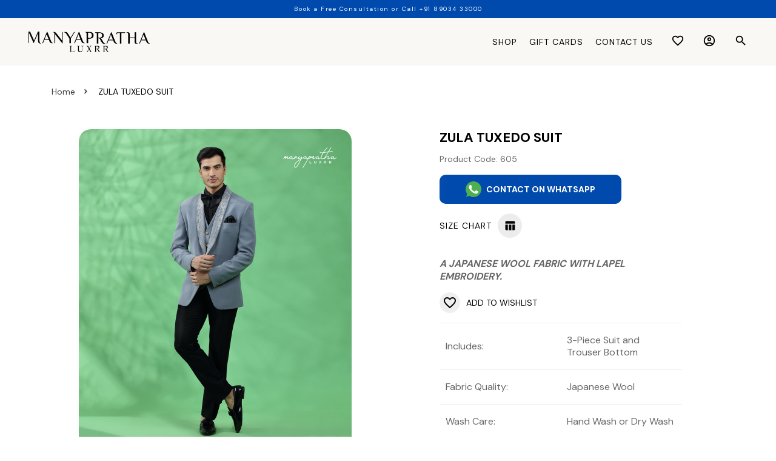

--- FILE ---
content_type: text/html; charset=utf-8
request_url: https://manyapratha.com/product/zula-tuxedo-suit-605
body_size: 14170
content:
<!-- Yourstore(Wedge) 1.9.60, Updated on: Oct 13, 2022 --><!DOCTYPE html><html lang="en"><head>
    <meta charset="utf-8">
    <title>ZULA TUXEDO SUIT</title>
    <base href="/">
    <meta name="robots" content="index">
    <meta name="theme-color" content="#004aad">
    <meta name="description" content="A JAPANESE WOOL FABRIC WITH LAPEL EMBROIDERY.">
    <meta name="keywords" content="">
    <meta property="og:type" content="website">
    <meta property="og:site_name" content="Manyapratha Luxrr, Men's Wear-Business &amp; Ceremonial-Tailored&amp;Readymade">
    <meta property="og:title" content="ZULA TUXEDO SUIT">
    <meta property="og:description" content="A JAPANESE WOOL FABRIC WITH LAPEL EMBROIDERY.">
    <meta property="og:image" content="https://yourstore.io/api/uploads/5e19890611d1947b34f0d60e/products/1673357806433-625443.jpg">
    <meta name="viewport" content="width=device-width, initial-scale=1, maximum-scale=1, user-scalable=0">
    <link rel="icon" type="image/x-icon" id="appFavicon" href="https://yourstore.io/api/uploads/5e19890611d1947b34f0d60e/favicon.png?v=20260181449">
    <link rel="preconnect" href="https://yourstore.io" crossorigin="">
    <link rel="preconnect" href="https://fonts.gstatic.com" crossorigin="">
    <style type="text/css">@font-face{font-family:'Material Icons';font-style:normal;font-weight:400;font-display:swap;src:url(https://fonts.gstatic.com/s/materialicons/v142/flUhRq6tzZclQEJ-Vdg-IuiaDsNcIhQ8tQ.woff2) format('woff2');}@font-face{font-family:'Material Icons Outlined';font-style:normal;font-weight:400;font-display:swap;src:url(https://fonts.gstatic.com/s/materialiconsoutlined/v109/gok-H7zzDkdnRel8-DQ6KAXJ69wP1tGnf4ZGhUcel5euIg.woff2) format('woff2');}.material-icons{font-family:'Material Icons';font-weight:normal;font-style:normal;font-size:24px;line-height:1;letter-spacing:normal;text-transform:none;display:inline-block;white-space:nowrap;word-wrap:normal;direction:ltr;-webkit-font-feature-settings:'liga';-webkit-font-smoothing:antialiased;}.material-icons-outlined{font-family:'Material Icons Outlined';font-weight:normal;font-style:normal;font-size:24px;line-height:1;letter-spacing:normal;text-transform:none;display:inline-block;white-space:nowrap;word-wrap:normal;direction:ltr;-webkit-font-feature-settings:'liga';-webkit-font-smoothing:antialiased;}</style>
    <style type="text/css">@font-face{font-family:'DM Sans';font-style:normal;font-weight:400;font-display:swap;src:url(https://fonts.gstatic.com/s/dmsans/v15/rP2Yp2ywxg089UriI5-g4vlH9VoD8Cmcqbu6-K6z9mXgjU0.woff2) format('woff2');unicode-range:U+0100-02AF, U+0304, U+0308, U+0329, U+1E00-1E9F, U+1EF2-1EFF, U+2020, U+20A0-20AB, U+20AD-20C0, U+2113, U+2C60-2C7F, U+A720-A7FF;}@font-face{font-family:'DM Sans';font-style:normal;font-weight:400;font-display:swap;src:url(https://fonts.gstatic.com/s/dmsans/v15/rP2Yp2ywxg089UriI5-g4vlH9VoD8Cmcqbu0-K6z9mXg.woff2) format('woff2');unicode-range:U+0000-00FF, U+0131, U+0152-0153, U+02BB-02BC, U+02C6, U+02DA, U+02DC, U+0304, U+0308, U+0329, U+2000-206F, U+2074, U+20AC, U+2122, U+2191, U+2193, U+2212, U+2215, U+FEFF, U+FFFD;}@font-face{font-family:'DM Sans';font-style:normal;font-weight:500;font-display:swap;src:url(https://fonts.gstatic.com/s/dmsans/v15/rP2Yp2ywxg089UriI5-g4vlH9VoD8Cmcqbu6-K6z9mXgjU0.woff2) format('woff2');unicode-range:U+0100-02AF, U+0304, U+0308, U+0329, U+1E00-1E9F, U+1EF2-1EFF, U+2020, U+20A0-20AB, U+20AD-20C0, U+2113, U+2C60-2C7F, U+A720-A7FF;}@font-face{font-family:'DM Sans';font-style:normal;font-weight:500;font-display:swap;src:url(https://fonts.gstatic.com/s/dmsans/v15/rP2Yp2ywxg089UriI5-g4vlH9VoD8Cmcqbu0-K6z9mXg.woff2) format('woff2');unicode-range:U+0000-00FF, U+0131, U+0152-0153, U+02BB-02BC, U+02C6, U+02DA, U+02DC, U+0304, U+0308, U+0329, U+2000-206F, U+2074, U+20AC, U+2122, U+2191, U+2193, U+2212, U+2215, U+FEFF, U+FFFD;}@font-face{font-family:'DM Sans';font-style:normal;font-weight:700;font-display:swap;src:url(https://fonts.gstatic.com/s/dmsans/v15/rP2Yp2ywxg089UriI5-g4vlH9VoD8Cmcqbu6-K6z9mXgjU0.woff2) format('woff2');unicode-range:U+0100-02AF, U+0304, U+0308, U+0329, U+1E00-1E9F, U+1EF2-1EFF, U+2020, U+20A0-20AB, U+20AD-20C0, U+2113, U+2C60-2C7F, U+A720-A7FF;}@font-face{font-family:'DM Sans';font-style:normal;font-weight:700;font-display:swap;src:url(https://fonts.gstatic.com/s/dmsans/v15/rP2Yp2ywxg089UriI5-g4vlH9VoD8Cmcqbu0-K6z9mXg.woff2) format('woff2');unicode-range:U+0000-00FF, U+0131, U+0152-0153, U+02BB-02BC, U+02C6, U+02DA, U+02DC, U+0304, U+0308, U+0329, U+2000-206F, U+2074, U+20AC, U+2122, U+2191, U+2193, U+2212, U+2215, U+FEFF, U+FFFD;}</style>
    <!-- <script src="https://cdnjs.cloudflare.com/ajax/libs/jquery/3.4.1/jquery.min.js"></script> -->
    <!-- <script src="https://cdnjs.cloudflare.com/ajax/libs/jqueryui/1.12.1/jquery-ui.min.js"></script> -->
    <script async="" src="https://cdnjs.cloudflare.com/ajax/libs/crypto-js/3.1.2/rollups/aes.js"></script>
    <style>
      body { margin: 0; }
      .disp-none { display: none; }
      .dynamic-height { height: calc(100vh - 80px); }
    </style>
    <!-- Google Analytics -->
    <script async="" src="https://www.googletagmanager.com/gtag/js?id=G-5Z5PDN2QFW"></script>
    <script>
      window.dataLayer = window.dataLayer || [];
      function gtag() { dataLayer.push(arguments); }
      gtag('js', new Date());
      gtag('config', 'G-5Z5PDN2QFW');
    </script>
    <!-- Facebook Pixel Code -->
    <script>
      !function(f,b,e,v,n,t,s)
      {if(f.fbq)return;n=f.fbq=function(){n.callMethod?
      n.callMethod.apply(n,arguments):n.queue.push(arguments)};
      if(!f._fbq)f._fbq=n;n.push=n;n.loaded=!0;n.version='2.0';
      n.queue=[];t=b.createElement(e);t.async=!0;
      t.src=v;s=b.getElementsByTagName(e)[0];
      s.parentNode.insertBefore(t,s)}(window, document, 'script', 'https://connect.facebook.net/en_US/fbevents.js');
      fbq('init', '815778772284458');
      fbq('track', 'PageView');
    </script>
    <noscript><img height="1" width="1" style="display:none" src="https://www.facebook.com/tr?id=815778772284458&ev=PageView&noscript=1"/></noscript>
  <style>:root{--breakpoint-xs:0;--breakpoint-sm:576px;--breakpoint-md:768px;--breakpoint-lg:992px;--breakpoint-xl:1200px;--font-family-sans-serif:-apple-system, BlinkMacSystemFont, "Segoe UI", Roboto, "Helvetica Neue", Arial, "Noto Sans", sans-serif, "Apple Color Emoji", "Segoe UI Emoji", "Segoe UI Symbol", "Noto Color Emoji";--font-family-monospace:SFMono-Regular, Menlo, Monaco, Consolas, "Liberation Mono", "Courier New", monospace}*,*:before,*:after{box-sizing:border-box}html{font-family:sans-serif;line-height:1.15;-webkit-text-size-adjust:100%;-webkit-tap-highlight-color:rgba(0,0,0,0)}body{margin:0;font-family:-apple-system,BlinkMacSystemFont,Segoe UI,Roboto,Helvetica Neue,Arial,Noto Sans,sans-serif,"Apple Color Emoji","Segoe UI Emoji",Segoe UI Symbol,"Noto Color Emoji";font-size:1rem;font-weight:400;line-height:1.5;color:#212529;text-align:left;background-color:#fff}img{vertical-align:middle;border-style:none}@media print{*,*:before,*:after{text-shadow:none!important;box-shadow:none!important}img{page-break-inside:avoid}@page{size:a3}body{min-width:992px!important}}*{outline:none!important}*{outline:none!important}body{margin:0;padding:0;font-size:.875rem;line-height:1}body{-webkit-font-smoothing:antialiased;text-rendering:optimizeLegibility;-moz-osx-font-smoothing:grayscale}body{transition:.25s ease-in-out}body,html{height:100%}img{max-width:100%;height:auto}body{font-family:DM Sans,sans-serif;color:#000;font-weight:400!important;padding:0!important;text-shadow:1px 1px 1px rgba(0,0,0,.004)}html::-webkit-scrollbar-track{-webkit-box-shadow:inset #000000;background-color:transparent}html::-webkit-scrollbar{width:4px;height:10px;background-color:transparent}html::-webkit-scrollbar-thumb{-webkit-box-shadow:inset #000000;background:#000000}body{margin-top:108px}@media only screen and (max-width: 992px){body{margin-top:124px}}@media screen and (max-width: 576px){body{margin-top:114px}}</style><style>:root{--breakpoint-xs:0;--breakpoint-sm:576px;--breakpoint-md:768px;--breakpoint-lg:992px;--breakpoint-xl:1200px;--font-family-sans-serif:-apple-system, BlinkMacSystemFont, "Segoe UI", Roboto, "Helvetica Neue", Arial, "Noto Sans", sans-serif, "Apple Color Emoji", "Segoe UI Emoji", "Segoe UI Symbol", "Noto Color Emoji";--font-family-monospace:SFMono-Regular, Menlo, Monaco, Consolas, "Liberation Mono", "Courier New", monospace}*,*:before,*:after{box-sizing:border-box}html{font-family:sans-serif;line-height:1.15;-webkit-text-size-adjust:100%;-webkit-tap-highlight-color:rgba(0,0,0,0)}footer,header,nav,section{display:block}body{margin:0;font-family:-apple-system,BlinkMacSystemFont,Segoe UI,Roboto,Helvetica Neue,Arial,Noto Sans,sans-serif,"Apple Color Emoji","Segoe UI Emoji",Segoe UI Symbol,"Noto Color Emoji";font-size:1rem;font-weight:400;line-height:1.5;color:#212529;text-align:left;background-color:#fff}[tabindex="-1"]:focus{outline:0!important}h1,h2,h4,h5,h6{margin-top:0;margin-bottom:.5rem}p,ul{margin-top:0;margin-bottom:1rem}ul ul{margin-bottom:0}strong{font-weight:bolder}a{color:#007bff;text-decoration:none;background-color:transparent}a:hover{color:#0056b3;text-decoration:underline}a:not([href]):not([tabindex]){color:inherit;text-decoration:none}a:not([href]):not([tabindex]):hover,a:not([href]):not([tabindex]):focus{color:inherit;text-decoration:none}a:not([href]):not([tabindex]):focus{outline:0}img{vertical-align:middle;border-style:none}table{border-collapse:collapse}label{display:inline-block;margin-bottom:.5rem}input,button{margin:0;font-family:inherit;font-size:inherit;line-height:inherit}button,input{overflow:visible}button{text-transform:none}button,[type=button],[type=submit]{-webkit-appearance:button}button:not(:disabled),[type=button]:not(:disabled),[type=submit]:not(:disabled){cursor:pointer}[hidden]{display:none!important}h1,h2,h4,h5,h6{margin-bottom:.5rem;font-weight:500;line-height:1.2}h1{font-size:2.5rem}h2{font-size:2rem}h4{font-size:1.5rem}h5{font-size:1.25rem}h6{font-size:.875rem}.container{width:100%;padding-right:15px;padding-left:15px;margin-right:auto;margin-left:auto}@media (min-width: 576px){.container{max-width:540px}}@media (min-width: 768px){.container{max-width:720px}}@media (min-width: 992px){.container{max-width:960px}}@media (min-width: 1200px){.container{max-width:1140px}}.container-fluid{width:100%;padding-right:15px;padding-left:15px;margin-right:auto;margin-left:auto}@media (min-width: 576px){.container-fluid{max-width:95%}}@media (min-width: 768px){.container-fluid{max-width:95%}}@media (min-width: 992px){.container-fluid{max-width:95%}}@media (min-width: 1200px){.container-fluid{max-width:95%}}.row{display:flex;flex-wrap:wrap;margin-right:-15px;margin-left:-15px}.col-6,.col-12,.col-sm-12,.col-md-3,.col-md-4,.col-md-6,.col-md-8,.col-md-9,.col-md-12,.col-lg-4,.col-lg-6{position:relative;width:100%;padding-right:15px;padding-left:15px}.col-6{flex:0 0 50%;max-width:50%}.col-12{flex:0 0 100%;max-width:100%}@media (min-width: 576px){.col-sm-12{flex:0 0 100%;max-width:100%}}@media (min-width: 768px){.col-md-3{flex:0 0 25%;max-width:25%}.col-md-4{flex:0 0 33.333333%;max-width:33.333333%}.col-md-6{flex:0 0 50%;max-width:50%}.col-md-8{flex:0 0 66.666667%;max-width:66.666667%}.col-md-9{flex:0 0 75%;max-width:75%}.col-md-12{flex:0 0 100%;max-width:100%}.offset-md-2{margin-left:16.666667%}.offset-md-3{margin-left:25%}}@media (min-width: 992px){.col-lg-4{flex:0 0 33.333333%;max-width:33.333333%}.col-lg-6{flex:0 0 50%;max-width:50%}}.fade{transition:opacity .15s linear}@media (prefers-reduced-motion: reduce){.fade{transition:none}}.fade:not(.show){opacity:0}.nav{display:flex;flex-wrap:wrap;padding-left:0;margin-bottom:0;list-style:none}.modal{position:fixed;top:0;left:0;z-index:1050;display:none;width:100%;height:100%;overflow:hidden;outline:0}.modal-dialog{position:relative;width:auto;margin:.5rem;pointer-events:none}.modal.fade .modal-dialog{transition:transform .3s ease-out;transform:translateY(-50px)}@media (prefers-reduced-motion: reduce){.modal.fade .modal-dialog{transition:none}}.modal-dialog-scrollable{display:flex;max-height:calc(100% - 1rem)}.modal-dialog-scrollable .modal-content{max-height:calc(100vh - 1rem);overflow:hidden}.modal-dialog-scrollable .modal-header,.modal-dialog-scrollable .modal-footer{flex-shrink:0}.modal-dialog-scrollable .modal-body{overflow-y:auto}.modal-dialog-centered{display:flex;align-items:center;min-height:calc(100% - 1rem)}.modal-dialog-centered:before{display:block;height:calc(100vh - 1rem);content:""}.modal-content{position:relative;display:flex;flex-direction:column;width:100%;pointer-events:auto;background-color:#fff;background-clip:padding-box;border:1px solid rgba(0,0,0,.2);border-radius:.3rem;outline:0}.modal-header{display:flex;align-items:flex-start;justify-content:space-between;padding:1rem;border-bottom:1px solid #dee2e6;border-top-left-radius:.3rem;border-top-right-radius:.3rem}.modal-title{margin-bottom:0;line-height:1.5}.modal-body{position:relative;flex:1 1 auto;padding:1rem}.modal-footer{display:flex;align-items:center;justify-content:flex-end;padding:1rem;border-top:1px solid #dee2e6;border-bottom-right-radius:.3rem;border-bottom-left-radius:.3rem}.modal-footer>:not(:first-child){margin-left:.25rem}.modal-footer>:not(:last-child){margin-right:.25rem}@media (min-width: 576px){.modal-dialog{max-width:500px;margin:1.75rem auto}.modal-dialog-scrollable{max-height:calc(100% - 3.5rem)}.modal-dialog-scrollable .modal-content{max-height:calc(100vh - 3.5rem)}.modal-dialog-centered{min-height:calc(100% - 3.5rem)}.modal-dialog-centered:before{height:calc(100vh - 3.5rem)}}@media (min-width: 992px){.modal-lg{max-width:800px}}.d-flex{display:flex!important}.d-inline-flex{display:inline-flex!important}.flex-column{flex-direction:column!important}.justify-content-end{justify-content:flex-end!important}.justify-content-center{justify-content:center!important}.justify-content-between{justify-content:space-between!important}.align-items-center{align-items:center!important}.float-left{float:left!important}.float-right{float:right!important}.w-100{width:100%!important}.h-100{height:100%!important}.m-0{margin:0!important}.mb-0{margin-bottom:0!important}.mt-3{margin-top:1rem!important}.mb-3{margin-bottom:1rem!important}.ml-3{margin-left:1rem!important}.mb-4{margin-bottom:1.5rem!important}.mt-5{margin-top:3rem!important}.mb-5{margin-bottom:3rem!important}.p-0{padding:0!important}.px-0{padding-right:0!important}.px-0{padding-left:0!important}.pr-1{padding-right:.25rem!important}.pl-1{padding-left:.25rem!important}.p-2{padding:.5rem!important}.pt-2{padding-top:.5rem!important}.pr-2{padding-right:.5rem!important}.p-3{padding:1rem!important}.pt-3{padding-top:1rem!important}.pb-3{padding-bottom:1rem!important}.pt-4{padding-top:1.5rem!important}.px-4{padding-right:1.5rem!important}.px-4{padding-left:1.5rem!important}.pb-5{padding-bottom:3rem!important}.text-center{text-align:center!important}@media print{*,*:before,*:after{text-shadow:none!important;box-shadow:none!important}a:not(.btn){text-decoration:underline}tr,img{page-break-inside:avoid}p,h2{orphans:3;widows:3}h2{page-break-after:avoid}@page{size:a3}body,.container{min-width:992px!important}}.ql-editor strong{font-weight:700}.ql-editor>*{cursor:text}.ql-editor p{margin:0;padding:0;counter-reset:list-1 list-2 list-3 list-4 list-5 list-6 list-7 list-8 list-9}*{outline:none!important}footer,header,nav,section{width:100%;float:left;position:relative}@media only screen and (max-width: 989px),only screen and (max-device-width: 989px){input{box-shadow:none!important;border-radius:0!important}}*{outline:none!important}body{margin:0;padding:0;font-size:.875rem;line-height:1}body{-webkit-font-smoothing:antialiased;text-rendering:optimizeLegibility;-moz-osx-font-smoothing:grayscale}body{transition:.25s ease-in-out}body,html{height:100%}a:hover{text-decoration:none}a:focus{text-decoration:none}a{transition:.25s ease-in-out}p{margin-bottom:15px;line-height:20px}strong{font-weight:400}img{max-width:100%;height:auto}footer,header,nav,section{width:100%;float:left;position:relative}.product-detail{width:100%}.product-detail .product-image{width:100%;float:left;position:relative;margin-bottom:40px}.footer{padding:10px 75px 25px;display:flex;justify-content:center;flex-direction:column;position:fixed;left:0;bottom:0;z-index:-2}.footer .inner{width:100%;display:flex;flex-direction:column;justify-content:space-between;height:100%}.footer p{line-height:24px;opacity:1}.footer .footer-title{font-size:14px!important;font-weight:600;text-transform:uppercase;margin-bottom:.5rem;color:#fff!important}.footer .footer-menu{float:left;line-height:22px;margin:0;padding:0}.footer .footer-menu li{float:left;margin-right:25px;list-style:none}.footer .footer-menu li:last-child{margin-right:0}.footer .footer-menu li a{float:left;opacity:1}.footer .footer-menu li a:hover{text-decoration:none;opacity:1}.footer ul,.footer ul li{float:left}@media only screen and (max-width: 989px),only screen and (max-device-width: 989px){input[type=text]{height:48px;border-radius:0!important;box-shadow:none!important}.footer{padding:10px 40px 25px!important}.yourstore-band .yourstore-inner{padding:0 20px!important}}@media only screen and (max-width: 767px),only screen and (max-device-width: 767px){.footer{padding:50px 30px}.footer .footer-menu{display:flex;width:100%;justify-content:center}.footer .inner{text-align:center;padding-bottom:220px}.yourstore-band .yourstore-inner{text-align:center}footer{height:auto!important}.ys-band-mob{margin-bottom:0!important;padding-bottom:0!important}.footer .footer-title{margin-top:30px}}.top-news{background:#004aad;width:100%;min-height:30px}.top-news p{padding:5px;text-align:center;font-size:.625rem;letter-spacing:.15em;color:#fff}@media screen and (max-width: 576px){.top-news{min-height:40px}}@media screen and (max-width: 767px){.top-news{display:flex}.top-news p{line-height:1.5;display:flex;align-items:center;justify-content:center;width:100%}}footer{background:linear-gradient(45deg,#004aad 0%,#cb6ce6 100%);background-color:#4a8daf;background-size:contain;background-repeat:repeat no-repeat;background-position:bottom;width:100%}.footer{position:static;z-index:0;color:#fff;height:100%}.footer p{line-height:28px;font-size:.875rem;margin-bottom:0}.footer p a{color:#fff;font-size:.875rem}.footer .footer-menu li a{color:#fff}.footer .footer-title{font-size:1rem}.footer .terms{text-align:left}.footer .payment_method{width:100%;margin:15px 0;padding-top:10px;float:none;border-top:none}.footer .footer-social a img{width:15px}.yourstore-band .yourstore-inner{padding:0 50px}.yourstore-band .yourstore-inner a{border-radius:12px;padding:5px 15px}.yourstore-band .yourstore-logo{width:100px;height:auto}.yourstore-band .band-txt{font-weight:500;color:#fff;font-size:.875rem;line-height:1.45;text-align:left;padding:5px}@media screen and (max-width: 767px){.terms{text-align:center!important}.yourstore-inner{padding:0!important}}.pos-relative{position:relative}.subscribe-sec h2{color:#fff;text-align:center}.subscribe-sec h2{font-size:1.25rem!important;font-weight:600!important;text-align:center}.subscribe-section .primary-btn{text-decoration:none!important}body{font-family:DM Sans,sans-serif;color:#000;font-weight:400!important;padding:0!important;text-shadow:1px 1px 1px rgba(0,0,0,.004)}html::-webkit-scrollbar-track{-webkit-box-shadow:inset #000000;background-color:transparent}html::-webkit-scrollbar{width:4px;height:10px;background-color:transparent}html::-webkit-scrollbar-thumb{-webkit-box-shadow:inset #000000;background:#000000}.slim-scroll::-webkit-scrollbar-track{-webkit-box-shadow:inset #000000;background-color:transparent}.slim-scroll::-webkit-scrollbar{width:3px;height:5px;background-color:transparent}.slim-scroll::-webkit-scrollbar-thumb{-webkit-box-shadow:inset #000000;background:#000000}input{border-radius:10px!important}input[type=text],input[type=email]{width:400px;max-width:100%;height:48px;line-height:48px;padding:0 16px;border:1px solid rgba(0,0,0,.1)}input::-webkit-input-placeholder{color:#0000004d}input::-moz-placeholder{color:#0000004d}input:-ms-input-placeholder{color:#0000004d}input:-moz-placeholder{color:#0000004d}button[type=button]{border:none}label{width:100%;margin-bottom:10px;font-size:.812rem;font-weight:400}input{-webkit-appearance:none;box-shadow:none;transition:all .4s ease-out 0s}input:focus{border-color:#000}input:-webkit-autofill,input:-webkit-autofill:hover,input:-webkit-autofill:focus,input:-webkit-autofill:active{-webkit-box-shadow:0 0 0 30px white inset!important;-webkit-text-fill-color:#000!important;-webkit-appearance:none}.over-all h1,.over-all h4,.over-all a,.over-all p,.over-all span,.over-all i,.over-all strong,.modal h4,.modal h5,.modal h6,.modal p,.modal span,.modal i,.modal label,.modal strong,.modal input{color:#000}h1,h2,h4,h5,h6{font-weight:700}h2{font-size:2rem!important;font-weight:700!important}.modal .req-star{font-size:1.125rem;color:red!important}.primary-card{word-wrap:break-word;background-clip:border-box}.gray-card{background-color:#004aad4d;padding:20px!important;margin:10px 0 20px;border-radius:20px}.smooth-fadein{animation:fadein 2s;-moz-animation:fadein 2s;-webkit-animation:fadein 2s;-o-animation:fadein 2s}@keyframes fadein{0%{opacity:0}to{opacity:1}}.customize-model{width:100%;display:flex;align-items:center;justify-content:center;flex-direction:column;border:1px solid rgba(0,74,173,.2);border-radius:20px;background-color:#fff;height:100%}.customize-model .mod-card{position:relative;display:flex;flex-direction:column;min-width:0;word-wrap:break-word;background-color:#fff;background-clip:border-box;border:1px solid rgba(0,74,173,.2);border-radius:20px;padding:1rem;width:100%}.customize-model:focus{border:2px solid #000}.breadcrumb-navigation ul{list-style-type:none;margin:0;color:#000;padding:0;display:flex;align-items:center}.breadcrumb-navigation li{display:inline-flex;position:relative;padding-right:1em;margin:5px 0}.breadcrumb-navigation li span{cursor:pointer;font-size:.875rem}.breadcrumb-navigation li a:after{content:"chevron_right";margin-left:10px;font-family:Material Icons;font-size:.875rem;font-weight:700}.breadcrumb-navigation li:last-child a:after{content:"";background:transparent!important}.breadcrumb-navigation a{display:inline-flex;text-decoration:none;color:#000;opacity:.75;white-space:nowrap;font-size:.875rem}.breadcrumb-navigation .active-page{color:#000!important;opacity:1}@media only screen and (max-width: 576px){.breadcrumb-navigation a{font-size:.75rem}.breadcrumb-navigation li{padding-right:.5em}.breadcrumb-navigation li a:after{font-size:.75rem}}@media only screen and (max-width: 576px){.custom-view-mdl-ftr-btn button{margin-bottom:10px;padding:0 15px}}.product-image .big-img-container{padding:0 45px}.product-image .big-img-container img{border-radius:20px}@media only screen and (max-width: 576px){.product-image .big-img-container{padding:0}}.sm_roduct_nav a{flex-basis:22.33%}.sm_roduct_nav.nav{display:block;flex-wrap:wrap;padding-left:0;list-style:none;white-space:nowrap;width:auto;height:auto;overflow-y:hidden;overflow-x:auto;margin-bottom:15px}.sm_roduct_nav a{margin:5px;overflow:hidden;position:relative;padding:0;display:inline-block!important;border-radius:20px}.sm_roduct_nav a img{width:100px;z-index:0;transition:transform .2s;border-radius:20px}.sm_roduct_nav a img:hover{transform:scale(1.1)}.product-details{max-width:400px;width:100%;margin:0 auto}.product-details .product-discription .product-name{margin-bottom:12px;font-size:22px;line-height:1.23em;font-weight:600!important}.product-details .product-discription .product-code{opacity:.6;font-size:.875rem;margin-bottom:1rem}.product-details .product-add-btn .buy-add-cart-btn .buy-add-cart-btn-inner{display:flex;column-gap:10px}.product-details .product-explanation div{line-height:normal}.product-details .product-explanation p{opacity:.6;font-size:1rem;line-height:normal}.product-details .add-wishlist a{font-size:.875rem}.product-details .add-wishlist a i{background:#efefef;padding:5px;border-radius:50%;margin-right:10px}.foot-note,.prod-faq{max-width:400px;width:100%;margin:0 auto}.buy-add-cart-btn{position:relative}.sizechart-body .sizechart{text-align:center}.sizechart-body .sizenote{font-size:.75rem}@media only screen and (max-width: 768px){.product-add-btn .buy-add-cart-btn .buy-add-cart-btn-inner{display:block!important}}.pull-right{float:right!important}.page-container{min-height:90%}i:hover{cursor:pointer}a:hover{cursor:pointer!important}.cursor:hover{cursor:pointer}.display-none{display:none!important}.ptb-15{padding:15px 0}.common-site-section{padding:50px 0;height:100%;overflow-y:auto}.head-breadcrumb{padding-top:15px}.home-news-letter{border:0!important;border-radius:.5rem .5rem .3rem!important}.home-news-letter .newsletter-body{padding:0;border-radius:.5rem .5rem .3rem!important}.home-news-letter .newsletter-body .modal-close{position:absolute;right:16px;top:16px;z-index:999;text-shadow:.75px .75px 3px rgba(0,0,0,.8)}.home-news-letter .newsletter-body .modal-close .material-icons-b{color:#000;font-size:24px;font-weight:600;opacity:.84}.home-news-letter .newsletter-body .widget-title{padding-top:20px;font-size:1.25rem;position:relative;font-weight:600;opacity:.84}.home-news-letter .newsletter-body p{font-size:1rem;font-weight:600;opacity:.5;margin-bottom:0}.home-news-letter .newsletter-body ::placeholder{font-weight:600;color:#0006}.home-news-letter .newsletter-body :-ms-input-placeholder{font-weight:600;color:#0006}.home-news-letter .newsletter-body ::-ms-input-placeholder{font-weight:600;color:#0006}.home-news-letter .btn-div{padding:20px 0}.newsletter-body{background:#f9f9f9;padding:20px}.payment_card_logo{width:60px;padding:0 10px}.product-detail .product-image{margin-bottom:0}.products_tags .tags td{width:50%;opacity:.6;font-size:1rem;line-height:20px;padding:18px 10px;border-bottom:1px solid #eee;border-top:1px solid #eee;text-align:left}.modal-body p{font-size:.875rem}.modal .modal-header h6{font-size:1.25rem!important}.modal .modal-body .gray-card{background-color:transparent!important;padding:10px 0!important;margin:0!important}form input,label{font-size:1rem}.addon-icon{width:180px}.proceed-sec{background:linear-gradient(to right,#004aad,rgba(0,74,173,.7),#004aad);border-radius:10px}@media (max-width: 576px){.payment_card_logo{padding:0 3px}}input[type=text]{font-size:1rem!important}.mod-card .row{justify-content:center;align-items:center;flex-direction:column;text-align:center}.mod-card .row img{width:120px!important;max-width:100%!important}button:disabled{opacity:.5}.primary-btn,a.primary-btn{display:inline-block;vertical-align:middle;box-shadow:0 0 1px #0000;position:relative;transition-property:color;transition-duration:.3s;padding:10px 30px;border:none;color:#fff;font-weight:700;background:#004aad;text-transform:uppercase;cursor:pointer;border-radius:10px;height:48px;font-size:.875rem;transition:.6s;overflow:hidden}.primary-btn:before,a.primary-btn:before{content:"";display:block;position:absolute;background:rgba(255,255,255,.5);width:60px;height:60px;left:0;top:0;opacity:.5;filter:blur(30px);transform:translate(-100px) skew(-15deg)}.primary-btn:after,a.primary-btn:after{content:"";display:block;position:absolute;background:rgba(255,255,255,.2);width:30px;height:30px;left:30px;top:0;opacity:0;filter:blur(5px);transform:translate(-100px) skew(-15deg)}.primary-btn i{color:#fff!important}.primary-btn:hover,.primary-btn:focus,.primary-btn:active,a.primary-btn:hover,a.primary-btn:focus,a.primary-btn:active{background-color:#004aad!important;color:#fff;text-decoration:none}.primary-btn:hover:before,.primary-btn:focus:before,.primary-btn:active:before,a.primary-btn:hover:before,a.primary-btn:focus:before,a.primary-btn:active:before{transform:translate(600px) skew(-15deg);opacity:.6;transition:1s}.primary-btn:hover:after,.primary-btn:focus:after,.primary-btn:active:after,a.primary-btn:hover:after,a.primary-btn:focus:after,a.primary-btn:active:after{transform:translate(600px) skew(-15deg);opacity:1;transition:1s}.primary-btn:hover i,.primary-btn:focus i,.primary-btn:active i{color:#fff!important}.secondary-btn{display:inline-block;vertical-align:middle;box-shadow:0 0 1px #0000;position:relative;transition-property:color;transition-duration:.3s;padding:10px 30px;border:none;font-weight:700;background:#f9f8f5;color:#000;text-transform:uppercase;cursor:pointer;border-radius:10px;height:48px;font-size:.875rem;transition:.6s;overflow:hidden}.secondary-btn:before{content:"";display:block;position:absolute;background:rgba(255,255,255,.5);width:60px;height:60px;left:0;top:0;opacity:.5;filter:blur(30px);transform:translate(-100px) skew(-15deg)}.secondary-btn:after{content:"";display:block;position:absolute;background:rgba(255,255,255,.2);width:30px;height:30px;left:30px;top:0;opacity:0;filter:blur(5px);transform:translate(-100px) skew(-15deg)}.secondary-btn:hover,.secondary-btn:focus,.secondary-btn:active{background-color:#f9f8f5!important;color:#000}.secondary-btn:hover:before,.secondary-btn:focus:before,.secondary-btn:active:before{transform:translate(600px) skew(-15deg);opacity:.6;transition:1s}.secondary-btn:hover:after,.secondary-btn:focus:after,.secondary-btn:active:after{transform:translate(600px) skew(-15deg);opacity:1;transition:1s}.footer .primary-btn{display:inline-block;vertical-align:middle;box-shadow:0 0 1px #0000;position:relative;transition-property:color;transition-duration:.3s;padding:10px 30px;border:0;color:#000;font-weight:700;background:transparent!important;text-transform:uppercase;cursor:pointer;height:48px;font-size:.875rem;transition:.6s;overflow:hidden;text-decoration:underline}.footer .primary-btn:before{content:"";display:block;position:absolute;background:transparent;width:60px;height:60px;left:0;top:0;opacity:.5;filter:blur(30px);transform:none}.footer .primary-btn:after{content:"";display:block;position:absolute;background:transparent!important;width:30px;height:30px;left:30px;top:0;opacity:0;filter:blur(5px);transform:none}.footer .primary-btn:hover,.footer .primary-btn:focus,.footer .primary-btn:active{background-color:transparent!important;color:#000;text-decoration:underline}.footer .primary-btn:hover:before,.footer .primary-btn:focus:before,.footer .primary-btn:active:before{transform:none;opacity:.6;transition:none}.footer .primary-btn:hover:after,.footer .primary-btn:focus:after,.footer .primary-btn:active:after{transform:none;opacity:1;transition:none}header a{color:#000!important}header a:hover{color:#000}header i{color:#000!important}body{margin-top:108px}@media only screen and (max-width: 992px){body{margin-top:124px}}@media screen and (max-width: 576px){body{margin-top:114px}}.logo-img{width:200px;height:auto;object-fit:contain}.transform-90{transform:rotate(0)}.sticky-header{position:fixed!important;width:100%!important;z-index:99;top:0;-webkit-user-select:none;user-select:none;background:#f9f8f5}@media only screen and (max-width: 992px){.logo-img{height:45px}}.header-icon-container{display:inline-block;margin-right:30px}.header-icon-container:last-child{margin-right:0}.header-icon-container i{font-size:22px!important}.header-left-sec{display:flex;justify-content:flex-start;align-items:center}.header-right-sec{display:flex;justify-content:flex-end;align-items:center}.cd-main-header{display:flex;align-items:center}.cd-main-header .m-header-container,.cd-main-header .m-header-row{height:100%}@media only screen and (max-width: 992px){.header-left-sec,.header-right-sec{height:100%}.btn-search{order:-1}.header-icon-container{margin-right:20px}.cd-header-buttons{margin-bottom:0}}.cd-main-content,.cd-main-header{position:relative}.cd-main-header{height:74px;z-index:3}.cd-primary-nav a,.cd-primary-nav ul a{color:#000!important}.cd-primary-nav a,.cd-primary-nav ul a{border-bottom:1px solid transparent!important}@media only screen and (min-width: 992px){.cd-main-header{height:78px!important}.cd-main-header:after{clear:both;content:"";display:table}}.cd-header-buttons{display:inline-block;padding-left:0}.cd-primary-nav,.cd-primary-nav ul{position:fixed;padding-top:10px;padding-left:25px;top:0px;right:0;height:100%;width:260px;background:#f9f8f5;overflow:auto;overflow-x:hidden;-webkit-overflow-scrolling:touch;z-index:999;list-style:none;transform:translateZ(0);transform:translate(0);transition:transform .3s}.cd-primary-nav a,.cd-primary-nav ul a{display:block;height:74px;line-height:74px;-webkit-font-smoothing:antialiased;-moz-osx-font-smoothing:grayscale;overflow:hidden;text-overflow:ellipsis;white-space:nowrap;border-bottom:1px solid #3a3f40;transform:translateZ(0);will-change:transform,opacity;transition:transform .3s,opacity .3s}.cd-primary-nav ul.is-hidden{transform:translate(100%)}@media only screen and (max-width: 991px){.cd-primary-nav{visibility:hidden;transition:visibility 0s 0s}.cd-primary-nav>li>a,.cd-primary-nav a,.cd-primary-nav ul a{height:50px;line-height:50px;display:block}.cd-primary-nav .go-back a{margin-left:-20px}.cd-primary-nav,.cd-primary-nav ul{right:0!important;position:fixed;left:unset}}@media only screen and (min-width: 992px){.cd-primary-nav{position:static;padding:0;height:auto;width:auto;float:right;overflow:visible;margin-right:30px;margin-bottom:0}.cd-primary-nav:after{clear:both;content:"";display:table}.cd-primary-nav ul{position:static;height:auto;width:auto;background:transparent;overflow:visible;z-index:3;padding-left:0;list-style:none}.cd-primary-nav ul.is-hidden{transform:translate(0)}.cd-primary-nav>li{float:left;list-style:none;margin-left:20px}.cd-primary-nav>li:last-child{margin-right:0!important}.cd-primary-nav>li>a{position:relative;display:inline-block;height:auto;line-height:1;font-weight:400;font-size:.875rem;letter-spacing:1px;padding:0;text-transform:uppercase;overflow:visible;border-bottom:none;transition:color .3s,box-shadow .3s}.cd-primary-nav>li>a:hover{color:#949494!important;text-decoration:none}.cd-primary-nav>li>a:active{color:#949494!important;text-decoration:none}.cd-primary-nav .go-back,.cd-primary-nav .see-all{display:none}.cd-primary-nav .cd-secondary-nav{position:absolute;top:30px;min-width:1220px;background:#fff;padding:20px;box-shadow:0 0 5px #0000001a;transform:translate(0);transition:opacity .3s 0s,visibility 0s 0s}}@media only screen and (min-width: 992px) and (max-width: 1200px){.cd-primary-nav .cd-secondary-nav{min-width:960px}}@media only screen and (min-width: 992px){.cd-primary-nav .cd-secondary-nav:after{clear:both;content:"";display:table}.cd-primary-nav .cd-secondary-nav.is-hidden{opacity:0;visibility:hidden;transition:opacity .3s 0s,visibility 0s .3s}.cd-primary-nav .cd-secondary-nav>.see-all{display:block;position:absolute;left:0;bottom:0;height:80px;width:100%;overflow:hidden;margin:0;padding:0}.cd-primary-nav .cd-secondary-nav>.see-all a{position:absolute;width:100%;height:100%;top:0;left:0;font-size:2.2rem;font-weight:400;text-align:center;line-height:80px;border-top:1px solid #e2e3df;border-bottom:none;margin:0;padding:0;transition:color .2s,background .2s,border .2s}.cd-primary-nav .cd-secondary-nav>.see-all a:hover{background:#2e3233;border-color:#2e3233}.cd-primary-nav .cd-secondary-nav>li{height:340px;width:22%;float:left;margin-right:2.5%;overflow:hidden;overflow-x:hidden;overflow-y:auto;-webkit-overflow-scrolling:touch}.cd-primary-nav .cd-secondary-nav>li:nth-child(4n+2){margin-right:0;border-right:none}.cd-primary-nav .cd-secondary-nav>li>a{font-weight:400;font-size:1rem;line-height:1;letter-spacing:1px;margin-bottom:0}.cd-primary-nav .cd-secondary-nav a{height:30px;font-size:.875rem;line-height:2;letter-spacing:1px;padding:0 18% 0 0;border-bottom:none}.cd-primary-nav .cd-secondary-nav ul{transform:translateZ(0);margin-right:-5px}.cd-primary-nav .cd-secondary-nav ul ul{position:absolute;top:0;left:0;height:100%;width:100%;list-style:none}.cd-primary-nav .cd-secondary-nav ul ul.is-hidden{transform:translate(100%)}.cd-primary-nav .cd-secondary-nav ul ul .go-back{display:block}.cd-primary-nav .cd-secondary-nav ul ul .go-back a{color:transparent}}.has-children>a,.go-back a{position:relative}.has-children>a:before,.has-children>a:after,.go-back a:before,.go-back a:after{content:"";position:absolute;top:50%;margin-top:-1px;display:inline-block;height:2px;width:10px;background:#000;-webkit-backface-visibility:hidden;backface-visibility:hidden}.has-children>a:before,.go-back a:before{transform:rotate(45deg)}.has-children>a:after,.go-back a:after{transform:rotate(-45deg)}@media only screen and (min-width: 992px){.has-children>a:before,.has-children>a:after,.go-back a:before,.go-back a:after{background:#c9cbc4}.has-children>a:hover:before,.has-children>a:hover:after,.go-back a:hover:before,.go-back a:hover:after{background:#000}}.has-children>a{padding-right:40px}.has-children>a:before,.has-children>a:after{right:20px;transform-origin:9px 50%}.cd-primary-nav .go-back a{padding-left:40px}.cd-primary-nav .go-back a:before,.cd-primary-nav .go-back a:after{left:20px;transform-origin:1px 50%}@media only screen and (min-width: 992px){.has-children>a:before,.has-children>a:after{right:15%}.cd-primary-nav>.has-children>a:before,.cd-primary-nav>.has-children>a:after{width:8px;transform-origin:50% 50%;background:transparent;-webkit-backface-visibility:hidden;backface-visibility:hidden;transition:width .3s,transform .3s}.cd-primary-nav>.has-children>a:before{right:12px}.cd-primary-nav>.has-children>a:after{right:7px}.cd-secondary-nav>.has-children>a:before,.cd-secondary-nav>.has-children>a:after{display:none}.cd-primary-nav .go-back a{padding-left:20px}.cd-primary-nav .go-back a:before,.cd-primary-nav .go-back a:after{left:1px}}.cd-primary-nav .cd-secondary-nav>li:last-child{border-right:0}@media only screen and (min-width: 992px){.menu-layout-one{min-width:285px!important;padding:30px!important}.menu-layout-one>li{width:100%!important}}@media only screen and (min-width: 992px){.menu-layout-two{min-width:570px!important;padding:30px}.menu-layout-two>li{width:47%!important}}.blur-up{filter:blur(3px);transition:filter 1.5s .25s}.search-icon-outline:before{font-family:Material Icons Outlined;content:"\e8b6";font-style:normal}@media only screen and (max-width: 991px){.search-icon-outline:before{font-size:24px!important}}</style><link rel="stylesheet" href="styles.4b45f1f7ace7a773.css" media="print" onload="this.media='all'"><noscript><link rel="stylesheet" href="styles.4b45f1f7ace7a773.css"></noscript><style ng-transition="serverApp"></style><style ng-transition="serverApp">.data-loader[_ngcontent-sc75]{width:100%;min-height:calc(100vh - 80px)!important}.dloader[_ngcontent-sc75], .loader__figure[_ngcontent-sc75]{position:absolute;top:30%!important;left:50%;transform:translate(-50%,-50%)}.dloader[_ngcontent-sc75]{overflow:visible;padding-top:2em;height:0;width:2em}.loader__figure[_ngcontent-sc75]{height:0;width:0;box-sizing:border-box;border:0 solid #004aad;border-radius:50%;animation:loader-figure 1.15s infinite cubic-bezier(.215,.61,.355,1)}@keyframes loader-figure{0%{height:0;width:0;background-color:#004aad}29%{background-color:#004aad}30%{height:2em;width:2em;background-color:transparent;border-width:1em;opacity:1}to{height:2em;width:2em;border-width:0;opacity:0;background-color:transparent}}@keyframes loader-label{0%{opacity:.25}30%{opacity:1}to{opacity:.25}}</style><script type="application/ld+json" id="product-jsonld">{"@context":"https://schema.org/","@type":"Product","mpn":"925872","review":{"@type":"Review","reviewRating":{"@type":"Rating","ratingValue":"4.5","bestRating":"5"},"author":{"@type":"Person","name":"Mohit Bohra"}},"aggregateRating":{"@type":"AggregateRating","ratingValue":"4.4","reviewCount":"250"},"offers":{"@type":"Offer","priceValidUntil":"2027-06-30","itemCondition":"https://schema.org/NewCondition","availability":"https://schema.org/InStock","seller":{"@type":"Organization","name":"Manyapratha Luxrr"},"priceCurrency":"INR","url":"https://manyapratha.com/product/zula-tuxedo-suit-605","price":18996},"image":["https://yourstore.io/api/uploads/5e19890611d1947b34f0d60e/products/1673357806433-625443.jpg","https://yourstore.io/api/uploads/5e19890611d1947b34f0d60e/products/1673357806487-14441.jpg","https://yourstore.io/api/uploads/5e19890611d1947b34f0d60e/products/1673357806530-610704.jpg","https://yourstore.io/api/uploads/5e19890611d1947b34f0d60e/products/1673357806572-126396.jpg","https://yourstore.io/api/uploads/5e19890611d1947b34f0d60e/products/1673357806612-740199.jpg"],"name":"ZULA TUXEDO SUIT","brand":{"@type":"Brand","name":"Manyapratha Luxrr"},"description":"A JAPANESE WOOL FABRIC WITH LAPEL EMBROIDERY.","sku":"605"}</script></head>
  <body>
    <img width="100%" height="100%" class="disp-none" id="store_logo" src="" alt="img">
    <!-- <img width="100%" height="100%" class="disp-none" id="desktop_primary_slider" src="" alt="img">
    <img width="100%" height="100%" class="disp-none" id="mobile_primary_slider" src="" alt="img"> -->
    <!-- <img rel="preload" as="image" width="100%" height="100%" class="disp-none" src="assets/videos/desktop-video-thumbnail.webp" alt="img"> -->
    <img rel="preload" as="image" width="100%" height="100%" class="disp-none" src="assets/videos/mobile-video-thumbnail.webp" alt="img">
    <script>
      let cd = new Date(new Date().toLocaleString("en-US", {timeZone: "Asia/Kolkata"}));
      let randomNum = cd.getFullYear()+''+cd.getMonth()+''+cd.getDate()+''+cd.getHours()+''+cd.getMinutes();
      localStorage.setItem("random_num", randomNum);
      let parentFolder = "5e19890611d1947b34f0d60e";
      document.getElementById("store_logo").src = "https://yourstore.io/api/uploads/"+parentFolder+"/logo_s.png?v="+randomNum;
      // if(screen.width > 720) {
      //   document.getElementById("desktop_primary_slider").src = "https://yourstore.io/api/uploads/"+parentFolder+"/layouts/desktop_primary_slider_s.jpg?v="+randomNum;
      // }
      // else {
      //   document.getElementById("mobile_primary_slider").src = "https://yourstore.io/api/uploads/"+parentFolder+"/layouts/mobile_primary_slider_s.jpg?v="+randomNum;
      // }
    </script>
    <app-root id="app-root" _nghost-sc49="" ng-version="13.3.4"><router-outlet _ngcontent-sc49=""></router-outlet><app-main-header _nghost-sc58=""><header _ngcontent-sc58="" id="headroom-head" class="sticky-header"><div _ngcontent-sc58="" class="top-news"><p _ngcontent-sc58="" id="announceBar" class="mb-0 cursor">Book a Free Consultation or Call +91 89034 33000</p></div><header _ngcontent-sc58="" class="cd-main-header"><div _ngcontent-sc58="" class="container-fluid hover-container m-header-container"><div _ngcontent-sc58="" class="row m-header-row"><div _ngcontent-sc58="" class="col-6 col-md-3 header-left-sec"><div _ngcontent-sc58="" class="cd-logo logo"><a _ngcontent-sc58="" routerlink="/" href="/"><img _ngcontent-sc58="" width="100%" height="100%" appimglazyload="" class="logo-img lazyload blur-up" alt="Manyapratha Luxrr" src="https://yourstore.io/api/uploads/5e19890611d1947b34f0d60e/logo_s.png?v=20260181449" data-src="https://yourstore.io/api/uploads/5e19890611d1947b34f0d60e/logo.png?v=20260181449"></a></div></div><div _ngcontent-sc58="" class="col-6 col-md-9 header-right-sec"><nav _ngcontent-sc58="" class="cd-nav"><ul _ngcontent-sc58="" id="cd-primary-nav" class="cd-primary-nav is-fixed"><!----><li _ngcontent-sc58="" class="has-children mega-menu slim-scroll pos-relative"><a _ngcontent-sc58="">Shop</a><ul _ngcontent-sc58="" class="cd-secondary-nav is-hidden slim-scroll menu-layout-two"><li _ngcontent-sc58="" class="go-back"><a _ngcontent-sc58="">Shop</a></li><li _ngcontent-sc58="" class="see-all display-none"><a _ngcontent-sc58="">&nbsp;</a></li><!----><li _ngcontent-sc58="" class="slim-scroll has-children"><a _ngcontent-sc58="">READYMADES</a><ul _ngcontent-sc58="" class="is-hidden"><li _ngcontent-sc58="" class="go-back"><a _ngcontent-sc58="">READYMADES</a></li><li _ngcontent-sc58="" class="slim-scroll"><a _ngcontent-sc58="">Shirts </a><ul _ngcontent-sc58="" class="is-hidden"><li _ngcontent-sc58="" class="go-back"><a _ngcontent-sc58="">Shirts</a></li><!----></ul></li><li _ngcontent-sc58="" class="slim-scroll"><a _ngcontent-sc58="">Trousers </a><ul _ngcontent-sc58="" class="is-hidden"><li _ngcontent-sc58="" class="go-back"><a _ngcontent-sc58="">Trousers</a></li><!----></ul></li><li _ngcontent-sc58="" class="slim-scroll"><a _ngcontent-sc58="">Contemporary Suits </a><ul _ngcontent-sc58="" class="is-hidden"><li _ngcontent-sc58="" class="go-back"><a _ngcontent-sc58="">Contemporary Suits</a></li><!----></ul></li><li _ngcontent-sc58="" class="slim-scroll"><a _ngcontent-sc58="">Tuxedo Suits </a><ul _ngcontent-sc58="" class="is-hidden"><li _ngcontent-sc58="" class="go-back"><a _ngcontent-sc58="">Tuxedo Suits</a></li><!----></ul></li><li _ngcontent-sc58="" class="slim-scroll"><a _ngcontent-sc58="">Bundis </a><ul _ngcontent-sc58="" class="is-hidden"><li _ngcontent-sc58="" class="go-back"><a _ngcontent-sc58="">Bundis</a></li><!----></ul></li><li _ngcontent-sc58="" class="slim-scroll"><a _ngcontent-sc58="">Bandhgala Suits </a><ul _ngcontent-sc58="" class="is-hidden"><li _ngcontent-sc58="" class="go-back"><a _ngcontent-sc58="">Bandhgala Suits</a></li><!----></ul></li><li _ngcontent-sc58="" class="slim-scroll"><a _ngcontent-sc58="">Sherwani </a><ul _ngcontent-sc58="" class="is-hidden"><li _ngcontent-sc58="" class="go-back"><a _ngcontent-sc58="">Sherwani</a></li><!----></ul></li><li _ngcontent-sc58="" class="slim-scroll"><a _ngcontent-sc58="">Suit </a><ul _ngcontent-sc58="" class="is-hidden"><li _ngcontent-sc58="" class="go-back"><a _ngcontent-sc58="">Suit</a></li><!----></ul></li><li _ngcontent-sc58="" class="slim-scroll"><a _ngcontent-sc58="">Bandhgala </a><ul _ngcontent-sc58="" class="is-hidden"><li _ngcontent-sc58="" class="go-back"><a _ngcontent-sc58="">Bandhgala</a></li><!----></ul></li><li _ngcontent-sc58="" class="slim-scroll"><a _ngcontent-sc58="">Indo Western </a><ul _ngcontent-sc58="" class="is-hidden"><li _ngcontent-sc58="" class="go-back"><a _ngcontent-sc58="">Indo Western</a></li><!----></ul></li><li _ngcontent-sc58="" class="slim-scroll"><a _ngcontent-sc58="">Kurta </a><ul _ngcontent-sc58="" class="is-hidden"><li _ngcontent-sc58="" class="go-back"><a _ngcontent-sc58="">Kurta</a></li><!----></ul></li><!----></ul></li><li _ngcontent-sc58="" class="slim-scroll has-children"><a _ngcontent-sc58="">TAILORED</a><ul _ngcontent-sc58="" class="is-hidden"><li _ngcontent-sc58="" class="go-back"><a _ngcontent-sc58="">TAILORED</a></li><li _ngcontent-sc58="" class="slim-scroll"><a _ngcontent-sc58="">Shirt Fabrics </a><ul _ngcontent-sc58="" class="is-hidden"><li _ngcontent-sc58="" class="go-back"><a _ngcontent-sc58="">Shirt Fabrics</a></li><!----></ul></li><li _ngcontent-sc58="" class="slim-scroll"><a _ngcontent-sc58="">Trouser Fabrics </a><ul _ngcontent-sc58="" class="is-hidden"><li _ngcontent-sc58="" class="go-back"><a _ngcontent-sc58="">Trouser Fabrics</a></li><!----></ul></li><li _ngcontent-sc58="" class="slim-scroll"><a _ngcontent-sc58="">Contemporary Suit Fabric </a><ul _ngcontent-sc58="" class="is-hidden"><li _ngcontent-sc58="" class="go-back"><a _ngcontent-sc58="">Contemporary Suit Fabric</a></li><!----></ul></li><li _ngcontent-sc58="" class="slim-scroll"><a _ngcontent-sc58="">Tuxedo Suit Fabrics </a><ul _ngcontent-sc58="" class="is-hidden"><li _ngcontent-sc58="" class="go-back"><a _ngcontent-sc58="">Tuxedo Suit Fabrics</a></li><!----></ul></li><li _ngcontent-sc58="" class="slim-scroll"><a _ngcontent-sc58="">Waistcoat Fabrics </a><ul _ngcontent-sc58="" class="is-hidden"><li _ngcontent-sc58="" class="go-back"><a _ngcontent-sc58="">Waistcoat Fabrics</a></li><!----></ul></li><li _ngcontent-sc58="" class="slim-scroll"><a _ngcontent-sc58="">Kurta Fabrics </a><ul _ngcontent-sc58="" class="is-hidden"><li _ngcontent-sc58="" class="go-back"><a _ngcontent-sc58="">Kurta Fabrics</a></li><!----></ul></li><li _ngcontent-sc58="" class="slim-scroll"><a _ngcontent-sc58="">Bundi Fabrics </a><ul _ngcontent-sc58="" class="is-hidden"><li _ngcontent-sc58="" class="go-back"><a _ngcontent-sc58="">Bundi Fabrics</a></li><!----></ul></li><li _ngcontent-sc58="" class="slim-scroll"><a _ngcontent-sc58="">Bandhgala Suit Fabrics </a><ul _ngcontent-sc58="" class="is-hidden"><li _ngcontent-sc58="" class="go-back"><a _ngcontent-sc58="">Bandhgala Suit Fabrics</a></li><!----></ul></li><li _ngcontent-sc58="" class="slim-scroll"><a _ngcontent-sc58="">Sherwani Fabrics </a><ul _ngcontent-sc58="" class="is-hidden"><li _ngcontent-sc58="" class="go-back"><a _ngcontent-sc58="">Sherwani Fabrics</a></li><!----></ul></li><!----></ul></li><!----><!----><!----><!----></ul></li><li _ngcontent-sc58="" class="pos-relative"><a _ngcontent-sc58="">Gift Cards</a><ul _ngcontent-sc58="" class="cd-secondary-nav is-hidden slim-scroll menu-layout-one"><li _ngcontent-sc58="" class="go-back"><a _ngcontent-sc58="">Gift Cards</a></li><li _ngcontent-sc58="" class="see-all display-none"><a _ngcontent-sc58="">&nbsp;</a></li><!----><!----><!----><!----><!----></ul></li><li _ngcontent-sc58="" class="pos-relative"><a _ngcontent-sc58="">Contact Us</a><ul _ngcontent-sc58="" class="cd-secondary-nav is-hidden slim-scroll menu-layout-one"><li _ngcontent-sc58="" class="go-back"><a _ngcontent-sc58="">Contact Us</a></li><li _ngcontent-sc58="" class="see-all display-none"><a _ngcontent-sc58="">&nbsp;</a></li><!----><!----><!----><!----><!----></ul></li><!----><!----></ul></nav><ul _ngcontent-sc58="" class="cd-header-buttons"><!----></ul><!----><!----><div _ngcontent-sc58="" routerlink="/search" class="btn-search header-icon-container" tabindex="0"><i _ngcontent-sc58="" class="search-icon-outline transform-90"></i></div><!----></div></div></div></header></header><div _ngcontent-sc58="" class="page-container"><div _ngcontent-sc58="" class="cd-main-content"><router-outlet _ngcontent-sc58=""></router-outlet><app-product _nghost-sc79=""><!----><!----><section _ngcontent-sc79="" class="over-all smooth-fadein"><section _ngcontent-sc79="" class="head-breadcrumb"><div _ngcontent-sc79="" class="container"><div _ngcontent-sc79="" class="row"><div _ngcontent-sc79="" class="col-md-12"><div _ngcontent-sc79="" class="breadcrumb-navigation mt-3"><ul _ngcontent-sc79="" class="collapsed"><li _ngcontent-sc79=""><a _ngcontent-sc79="" routerlink="/" href="/">Home</a></li><!----><li _ngcontent-sc79=""><span _ngcontent-sc79="" class="active-page">ZULA TUXEDO SUIT</span></li></ul></div></div></div></div></section><!----><h1 _ngcontent-sc79="" hidden="">ZULA TUXEDO SUIT</h1><!----><section _ngcontent-sc79="" class="common-site-section product-detail"><div _ngcontent-sc79="" class="container"><div _ngcontent-sc79="" class="row"><!----><div _ngcontent-sc79="" class="col-lg-6 col-md-6 col-sm-12 col-12"><div _ngcontent-sc79="" class="d-flex flex-column"><div _ngcontent-sc79="" class="w-100"><div _ngcontent-sc79="" class="product-image w-100 d-flex justify-content-center align-items-center"><div _ngcontent-sc79="" id="photogallery" itemscope="" itemtype="http://schema.org/ImageGallery" class="big-img-container w-100"><div _ngcontent-sc79="" itemprop="associatedMedia" itemscope="" itemtype="http://schema.org/ImageObject" class="w-100"><a _ngcontent-sc79="" itemprop="contentUrl" class="w-100 d-flex flex-column" id="[object Object]"><img _ngcontent-sc79="" width="100%" height="100%" appimglazyload="" itemprop="thumbnail" class="w-100 lazyload blur-up" alt="ZULA TUXEDO SUIT1" src="https://yourstore.io/api/uploads/5e19890611d1947b34f0d60e/products/1673357806433-625443_s.jpg" data-src="https://yourstore.io/api/uploads/5e19890611d1947b34f0d60e/products/1673357806433-625443.jpg"></a></div></div><!----><div _ngcontent-sc79="" id="photogallery" itemscope="" itemtype="http://schema.org/ImageGallery" class="big-img-container w-100" hidden=""><div _ngcontent-sc79="" itemprop="associatedMedia" itemscope="" itemtype="http://schema.org/ImageObject" class="w-100"><a _ngcontent-sc79="" itemprop="contentUrl" class="w-100 d-flex flex-column" id="[object Object]"><img _ngcontent-sc79="" width="100%" height="100%" appimglazyload="" itemprop="thumbnail" class="w-100 lazyload blur-up" alt="ZULA TUXEDO SUIT2" src="https://yourstore.io/api/uploads/5e19890611d1947b34f0d60e/products/1673357806487-14441_s.jpg" data-src="https://yourstore.io/api/uploads/5e19890611d1947b34f0d60e/products/1673357806487-14441.jpg"></a></div></div><!----><div _ngcontent-sc79="" id="photogallery" itemscope="" itemtype="http://schema.org/ImageGallery" class="big-img-container w-100" hidden=""><div _ngcontent-sc79="" itemprop="associatedMedia" itemscope="" itemtype="http://schema.org/ImageObject" class="w-100"><a _ngcontent-sc79="" itemprop="contentUrl" class="w-100 d-flex flex-column" id="[object Object]"><img _ngcontent-sc79="" width="100%" height="100%" appimglazyload="" itemprop="thumbnail" class="w-100 lazyload blur-up" alt="ZULA TUXEDO SUIT3" src="https://yourstore.io/api/uploads/5e19890611d1947b34f0d60e/products/1673357806530-610704_s.jpg" data-src="https://yourstore.io/api/uploads/5e19890611d1947b34f0d60e/products/1673357806530-610704.jpg"></a></div></div><!----><div _ngcontent-sc79="" id="photogallery" itemscope="" itemtype="http://schema.org/ImageGallery" class="big-img-container w-100" hidden=""><div _ngcontent-sc79="" itemprop="associatedMedia" itemscope="" itemtype="http://schema.org/ImageObject" class="w-100"><a _ngcontent-sc79="" itemprop="contentUrl" class="w-100 d-flex flex-column" id="[object Object]"><img _ngcontent-sc79="" width="100%" height="100%" appimglazyload="" itemprop="thumbnail" class="w-100 lazyload blur-up" alt="ZULA TUXEDO SUIT4" src="https://yourstore.io/api/uploads/5e19890611d1947b34f0d60e/products/1673357806572-126396_s.jpg" data-src="https://yourstore.io/api/uploads/5e19890611d1947b34f0d60e/products/1673357806572-126396.jpg"></a></div></div><!----><div _ngcontent-sc79="" id="photogallery" itemscope="" itemtype="http://schema.org/ImageGallery" class="big-img-container w-100" hidden=""><div _ngcontent-sc79="" itemprop="associatedMedia" itemscope="" itemtype="http://schema.org/ImageObject" class="w-100"><a _ngcontent-sc79="" itemprop="contentUrl" class="w-100 d-flex flex-column" id="[object Object]"><img _ngcontent-sc79="" width="100%" height="100%" appimglazyload="" itemprop="thumbnail" class="w-100 lazyload blur-up" alt="ZULA TUXEDO SUIT5" src="https://yourstore.io/api/uploads/5e19890611d1947b34f0d60e/products/1673357806612-740199_s.jpg" data-src="https://yourstore.io/api/uploads/5e19890611d1947b34f0d60e/products/1673357806612-740199.jpg"></a></div></div><!----><!----></div></div><!----><!----><div _ngcontent-sc79="" class="d-flex justify-content-center align-items-center"><div _ngcontent-sc79="" class="sm_roduct_nav nav nav-tabs slim-scroll ptb-15"><a _ngcontent-sc79="" class="d-flex flex-column"><img _ngcontent-sc79="" width="100%" height="100%" appimglazyload="" alt="ZULA TUXEDO SUIT1" class="lazyload blur-up" src="https://yourstore.io/api/uploads/5e19890611d1947b34f0d60e/products/1673357806433-625443_s.jpg" data-src="https://yourstore.io/api/uploads/5e19890611d1947b34f0d60e/products/1673357806433-625443.jpg"><!----></a><!----><a _ngcontent-sc79="" class="d-flex flex-column"><img _ngcontent-sc79="" width="100%" height="100%" appimglazyload="" alt="ZULA TUXEDO SUIT2" class="lazyload blur-up" src="https://yourstore.io/api/uploads/5e19890611d1947b34f0d60e/products/1673357806487-14441_s.jpg" data-src="https://yourstore.io/api/uploads/5e19890611d1947b34f0d60e/products/1673357806487-14441.jpg"><!----></a><!----><!----><!----><a _ngcontent-sc79="" class="d-flex flex-column"><img _ngcontent-sc79="" width="100%" height="100%" appimglazyload="" alt="ZULA TUXEDO SUIT1" class="lazyload blur-up" src="https://yourstore.io/api/uploads/5e19890611d1947b34f0d60e/products/1673357806530-610704_s.jpg" data-src="https://yourstore.io/api/uploads/5e19890611d1947b34f0d60e/products/1673357806530-610704.jpg"><!----></a><!----><a _ngcontent-sc79="" class="d-flex flex-column"><img _ngcontent-sc79="" width="100%" height="100%" appimglazyload="" alt="ZULA TUXEDO SUIT2" class="lazyload blur-up" src="https://yourstore.io/api/uploads/5e19890611d1947b34f0d60e/products/1673357806572-126396_s.jpg" data-src="https://yourstore.io/api/uploads/5e19890611d1947b34f0d60e/products/1673357806572-126396.jpg"><!----></a><!----><a _ngcontent-sc79="" class="d-flex flex-column"><img _ngcontent-sc79="" width="100%" height="100%" appimglazyload="" alt="ZULA TUXEDO SUIT3" class="lazyload blur-up" src="https://yourstore.io/api/uploads/5e19890611d1947b34f0d60e/products/1673357806612-740199_s.jpg" data-src="https://yourstore.io/api/uploads/5e19890611d1947b34f0d60e/products/1673357806612-740199.jpg"><!----></a><!----><!----><!----><!----></div></div></div></div><div _ngcontent-sc79="" class="col-lg-6 col-md-6 col-sm-12 col-12"><div _ngcontent-sc79="" class="product-details"><div _ngcontent-sc79="" class="product-discription"><!----><h4 _ngcontent-sc79="" class="product-name">ZULA TUXEDO SUIT</h4><!----><p _ngcontent-sc79="" class="product-code">Product Code: 605</p></div><div _ngcontent-sc79="" class="product-addon"><!----></div><div _ngcontent-sc79="" class="product-add-btn"><!----><!----><!----></div><div _ngcontent-sc79="" class="product-add-btn"><!----><div _ngcontent-sc79="" class="buy-add-cart-btn"><div _ngcontent-sc79="" class="row m-0"><div _ngcontent-sc79="" class="col-md-9 p-0"><div _ngcontent-sc79="" class="buy-add-cart-btn-inner"><a _ngcontent-sc79="" target="_blank" class="primary-btn w-100 d-inline-flex justify-content-center align-items-center" href="https://api.whatsapp.com/send?phone=918903433000&amp;text=Hi! ManyaprathaLuxrr%0ahttps://manyapratha.com/product/zula-tuxedo-suit-605"><span _ngcontent-sc79="" class="pr-2"><img _ngcontent-sc79="" src="assets/images/icons/whatsapp-icon.svg" style="width: 26px; height: auto;"></span> Contact on WhatsApp </a></div></div></div></div><!----><!----><!----><!----><!----></div><!----><div _ngcontent-sc79="" class="product-explanation pt-3 mb-3"><div _ngcontent-sc79="" class="ql-container"><div _ngcontent-sc79="" class="ql-editor"><div _ngcontent-sc79=""><p></p><p></p><p></p><p><strong><em>A JAPANESE WOOL FABRIC WITH LAPEL EMBROIDERY.</em></strong></p><p></p><p></p><p></p></div></div></div></div><!----><div _ngcontent-sc79="" class="add-wishlist pb-3"><a _ngcontent-sc79="" class="d-flex align-items-center"><i _ngcontent-sc79="" class="material-icons">favorite_border</i> ADD TO WISHLIST </a><!----><!----></div><!----></div><div _ngcontent-sc79="" class="foot-note"><div _ngcontent-sc79="" class="products_tags"><div _ngcontent-sc79="" class="tags"><table _ngcontent-sc79="" class="w-100"><tbody _ngcontent-sc79=""><tr _ngcontent-sc79=""><td _ngcontent-sc79=""><p _ngcontent-sc79="" class="m-0">Includes:</p></td><td _ngcontent-sc79=""><p _ngcontent-sc79="" class="m-0">3-Piece Suit and Trouser Bottom</p></td></tr><tr _ngcontent-sc79=""><td _ngcontent-sc79=""><p _ngcontent-sc79="" class="m-0">Fabric Quality:</p></td><td _ngcontent-sc79=""><p _ngcontent-sc79="" class="m-0">Japanese Wool</p></td></tr><tr _ngcontent-sc79=""><td _ngcontent-sc79=""><p _ngcontent-sc79="" class="m-0">Wash Care:</p></td><td _ngcontent-sc79=""><p _ngcontent-sc79="" class="m-0">Hand Wash or Dry Wash</p></td></tr><tr _ngcontent-sc79=""><td _ngcontent-sc79=""><p _ngcontent-sc79="" class="m-0">Pattern:</p></td><td _ngcontent-sc79=""><p _ngcontent-sc79="" class="m-0">Solid</p></td></tr><tr _ngcontent-sc79=""><td _ngcontent-sc79=""><p _ngcontent-sc79="" class="m-0">Weight:</p></td><td _ngcontent-sc79=""><p _ngcontent-sc79="" class="m-0">200 grams (approximately)</p></td></tr><tr _ngcontent-sc79=""><td _ngcontent-sc79=""><p _ngcontent-sc79="" class="m-0">Disclaimer:</p></td><td _ngcontent-sc79=""><p _ngcontent-sc79="" class="m-0">Product colour may slightly vary due to photographic lighting sources or your device settings.</p></td></tr><!----></tbody></table></div></div><!----></div><div _ngcontent-sc79="" class="prod-faq mt-3"><!----></div></div></div><!----><!----></div></section></section><!----><div _ngcontent-sc79="" bsmodal="" tabindex="-1" role="dialog" aria-labelledby="dialog-addon" class="modal fade"><div _ngcontent-sc79="" role="document" class="modal-dialog modal-dialog-scrollable modal-lg"><div _ngcontent-sc79="" class="modal-content"><div _ngcontent-sc79="" class="modal-header d-flex align-items-center"><div _ngcontent-sc79=""><h5 _ngcontent-sc79="" class="modal-title">Choose your option</h5><p _ngcontent-sc79="" class="m-0">Let's begin</p></div><div _ngcontent-sc79="" class="d-flex"><i _ngcontent-sc79="" class="material-icons">close</i></div></div><div _ngcontent-sc79="" class="modal-body slim-scroll"><div _ngcontent-sc79="" class="row"><div _ngcontent-sc79="" class="col-12 d-flex mb-3 col-lg-6"><div _ngcontent-sc79="" class="primary-card cursor customize-model p-3"><div _ngcontent-sc79="" class="mod-card h-100" style="border: none;"><div _ngcontent-sc79="" class="row d-flex align-items-center h-100 p-2"><img _ngcontent-sc79="" width="100%" height="100%" imgbroken="" src="assets/images/readymade-size.png" alt="addon" class="addon-icon"><h6 _ngcontent-sc79="" class="text-center m-0 pt-2">Use Readymade Sizing</h6><p _ngcontent-sc79="">Choose a standard size</p></div></div></div></div><div _ngcontent-sc79="" class="col-12 d-flex mb-3 col-lg-6"><div _ngcontent-sc79="" class="primary-card cursor customize-model p-3"><div _ngcontent-sc79="" class="mod-card h-100" style="border: none;"><div _ngcontent-sc79="" class="row d-flex align-items-center h-100 p-2"><img _ngcontent-sc79="" width="100%" height="100%" imgbroken="" src="assets/images/give-measurement.png" alt="addon" class="addon-icon"><h6 _ngcontent-sc79="" class="text-center m-0 pt-2">Give Measurements</h6><p _ngcontent-sc79="">Input your measurements and get the best fit</p></div></div></div></div><!----></div></div><div _ngcontent-sc79="" class="modal-footer"><button _ngcontent-sc79="" type="button" class="primary-btn">CLOSE</button></div></div></div></div><!----><div _ngcontent-sc79="" bsmodal="" tabindex="-1" role="dialog" aria-labelledby="dialog-addon" class="modal fade"><div _ngcontent-sc79="" role="document" class="modal-dialog modal-dialog-scrollable modal-lg"><div _ngcontent-sc79="" class="modal-content"><div _ngcontent-sc79="" class="modal-header d-flex align-items-center"><div _ngcontent-sc79=""><h5 _ngcontent-sc79="" class="modal-title">Choose your addon</h5><p _ngcontent-sc79="" class="m-0">Let's begin</p></div><div _ngcontent-sc79="" class="d-flex"><i _ngcontent-sc79="" class="material-icons">close</i></div></div><div _ngcontent-sc79="" class="modal-body slim-scroll"><div _ngcontent-sc79="" class="row"><!----></div></div><div _ngcontent-sc79="" class="modal-footer"><button _ngcontent-sc79="" type="button" class="primary-btn">CLOSE</button></div></div></div></div><!----><div _ngcontent-sc79="" bsmodal="" tabindex="-1" role="dialog" aria-labelledby="dialog-addon" class="modal fade"><div _ngcontent-sc79="" role="document" class="modal-dialog modal-dialog-scrollable modal-lg"><div _ngcontent-sc79="" class="modal-content"><div _ngcontent-sc79="" class="modal-header d-flex align-items-center"><div _ngcontent-sc79=""><h5 _ngcontent-sc79="" class="modal-title">Choose your measurements option</h5><p _ngcontent-sc79="" class="m-0">Let's begin</p></div><div _ngcontent-sc79="" class="d-flex"><i _ngcontent-sc79="" class="material-icons">close</i></div></div><div _ngcontent-sc79="" class="modal-body slim-scroll"><div _ngcontent-sc79="" class="row"><div _ngcontent-sc79="" class="col-lg-6 col-6 d-flex mb-3"><div _ngcontent-sc79="" class="primary-card cursor customize-model p-3"><img _ngcontent-sc79="" width="100%" height="100%" imgbroken="" src="assets/images/give-measurement.svg" alt="addon" class="addon-icon"><p _ngcontent-sc79="" class="text-center m-0">Give Measurements</p></div></div><div _ngcontent-sc79="" class="col-lg-6 col-6 d-flex mb-3"><div _ngcontent-sc79="" class="primary-card cursor customize-model p-3"><img _ngcontent-sc79="" width="100%" height="100%" imgbroken="" src="assets/images/sizing-assistant.svg" alt="addon" class="addon-icon"><p _ngcontent-sc79="" class="text-center m-0">Use Sizing Assistant</p></div></div></div></div><div _ngcontent-sc79="" class="modal-footer"><button _ngcontent-sc79="" type="button" class="primary-btn">CLOSE</button></div></div></div></div><!----><div _ngcontent-sc79="" bsmodal="" tabindex="-1" role="dialog" aria-labelledby="dialog-addr" class="modal fade"><div _ngcontent-sc79="" role="document" class="modal-dialog modal-dialog-scrollable modal-lg"><div _ngcontent-sc79="" class="modal-content"><div _ngcontent-sc79="" class="modal-header"><div _ngcontent-sc79=""><h5 _ngcontent-sc79="" class="modal-title"> Add New Model </h5><p _ngcontent-sc79="" class="m-0"> Name and design your model </p></div><div _ngcontent-sc79="" class="d-flex"><i _ngcontent-sc79="" class="material-icons">close</i></div></div><div _ngcontent-sc79="" class="modal-body slim-scroll"><form _ngcontent-sc79="" novalidate="" id="addon-form" name="addon-form" autocomplete="off" class="ng-untouched ng-pristine ng-invalid"><div _ngcontent-sc79="" class="gray-card primary-card p-3 mb-4"><div _ngcontent-sc79="" class="row"><div _ngcontent-sc79="" class="col-md-12"><label _ngcontent-sc79="" for="model_name">Model Name<span _ngcontent-sc79="" class="req-star">*</span></label><input _ngcontent-sc79="" type="text" name="name" placeholder="Enter a name for your model" id="model_name" required="" class="w-100 ng-untouched ng-pristine ng-invalid" value=""></div></div></div><div _ngcontent-sc79="" class="row"><div _ngcontent-sc79="" class="col-md-12"><!----><!----><!----></div></div></form></div><div _ngcontent-sc79="" class="modal-footer flex-column"><!----><section _ngcontent-sc79="" class="proceed-sec d-flex justify-content-between w-100 m-0"><!----><!----><!----><!----><!----><!----></section></div></div></div></div><!----><div _ngcontent-sc79="" bsmodal="" tabindex="-1" role="dialog" aria-labelledby="dialog-addr" class="modal fade"><div _ngcontent-sc79="" role="document" class="modal-dialog modal-lg modal-dialog-scrollable"><div _ngcontent-sc79="" class="modal-content"><div _ngcontent-sc79="" class="modal-header"><div _ngcontent-sc79=""><h5 _ngcontent-sc79="" class="modal-title">Model Details</h5><p _ngcontent-sc79="" class="m-0">Select an existing model or create a new one</p></div><div _ngcontent-sc79="" class="d-flex"><i _ngcontent-sc79="" class="material-icons">close</i></div></div><div _ngcontent-sc79="" class="modal-body slim-scroll"><!----><div _ngcontent-sc79="" class="row"><div _ngcontent-sc79="" class="col-md-12"><button _ngcontent-sc79="" type="button" class="primary-btn">ADD NEW MODEL</button></div></div></div><div _ngcontent-sc79="" class="modal-footer"><button _ngcontent-sc79="" type="button" class="secondary-btn">CLOSE</button></div></div></div></div><!----><div _ngcontent-sc79="" bsmodal="" tabindex="-1" role="dialog" aria-labelledby="dialog-waiter" class="modal fade"><div _ngcontent-sc79="" role="document" class="modal-dialog modal-lg modal-dialog-scrollable"><div _ngcontent-sc79="" class="modal-content"><div _ngcontent-sc79="" class="modal-header d-flex align-items-center"><div _ngcontent-sc79=""><h5 _ngcontent-sc79="" class="modal-title"><strong _ngcontent-sc79=""></strong></h5><p _ngcontent-sc79="" class="m-0">These are the details of the customization</p></div><div _ngcontent-sc79="" class="d-flex"><i _ngcontent-sc79="" class="material-icons">close</i></div></div><div _ngcontent-sc79="" class="modal-body slim-scroll"><!----><!----><!----></div><div _ngcontent-sc79="" class="modal-footer custom-view-mdl-ftr-btn"><div _ngcontent-sc79="" class="row w-100 justify-content-end m-0"><!----><!----><!----><div _ngcontent-sc79="" class="pr-1 pl-1 col-md-6 col-6"><button _ngcontent-sc79="" type="button" class="primary-btn w-100 mb-0"> ADD TO CART </button><!----><!----></div></div></div></div></div></div><!----><div _ngcontent-sc79="" bsmodal="" tabindex="-1" role="dialog" aria-labelledby="dialog-chart" class="modal fade"><div _ngcontent-sc79="" role="document" class="modal-dialog modal-dialog-scrollable modal-lg"><div _ngcontent-sc79="" class="modal-content"><div _ngcontent-sc79="" class="modal-header d-flex align-items-center"><div _ngcontent-sc79=""><h6 _ngcontent-sc79="" class="modal-title">ZULA TUXEDO SUIT</h6></div><div _ngcontent-sc79="" class="d-flex"><i _ngcontent-sc79="" class="material-icons">close</i></div></div><div _ngcontent-sc79="" class="modal-body"><div _ngcontent-sc79="" class="sizechart-body" style="width: 100%; overflow-x: auto;"><div _ngcontent-sc79="" class="row m-0"><div _ngcontent-sc79="" class="col-md-12 mb-3"><p _ngcontent-sc79="" class="m-0"></p></div><div _ngcontent-sc79="" class="col-md-12 px-0"><div _ngcontent-sc79="" class="sizechart"><!----></div></div><div _ngcontent-sc79="" class="col-md-12"><p _ngcontent-sc79="" class="sizenote"></p></div></div></div></div></div></div></div><!----><app-customization _ngcontent-sc79="" _nghost-sc78=""><a _ngcontent-sc78="" id="openCustomizationDetailsModal" hidden=""></a><div _ngcontent-sc78="" bsmodal="" tabindex="-1" role="dialog" aria-labelledby="dialog-model" class="modal fade"><div _ngcontent-sc78="" role="document" class="modal-dialog modal-lg modal-dialog-scrollable"><div _ngcontent-sc78="" class="modal-content"><div _ngcontent-sc78="" class="modal-header d-flex align-items-center"><div _ngcontent-sc78=""><h5 _ngcontent-sc78="" class="modal-title"><strong _ngcontent-sc78=""></strong></h5><p _ngcontent-sc78="" class="m-0">These are the details of the customization</p></div><div _ngcontent-sc78="" class="d-flex"><i _ngcontent-sc78="" class="material-icons">close</i></div></div><div _ngcontent-sc78="" class="modal-body slim-scroll"><!----><!----><!----></div><div _ngcontent-sc78="" class="modal-footer custom-view-mdl-ftr-btn"><div _ngcontent-sc78="" class="row w-100 justify-content-end m-0"><!----><!----><!----></div></div></div></div></div><!----></app-customization></app-product><!----></div></div><app-footer _ngcontent-sc58="" _nghost-sc57=""><footer _ngcontent-sc57=""><div _ngcontent-sc57="" class="footer"><!----><div _ngcontent-sc57="" class="inner"><div _ngcontent-sc57="" class="row"><div _ngcontent-sc57="" class="row w-100 m-0 subscribe-section"><div _ngcontent-sc57="" class="col-md-8 offset-md-2 subscribe-sec mt-5 flex-column"><div _ngcontent-sc57="" class="col-md-12 align-items-center"><h2 _ngcontent-sc57="" class="mb-5">Join our Newsletter</h2></div><div _ngcontent-sc57="" class="col-md-6 offset-md-3"><form _ngcontent-sc57="" autocomplete="off" ngnativevalidate="" class="ng-untouched ng-pristine ng-invalid"><div _ngcontent-sc57="" class="d-flex align-items-center" style="position: relative;"><input _ngcontent-sc57="" placeholder="Enter Email" type="email" name="email" required="" class="w-100 ng-untouched ng-pristine ng-invalid" value=""><button _ngcontent-sc57="" type="submit" class="p-0 primary-btn d-flex justify-content-center align-items-center ml-3" style="position: absolute; right: 10px; top: 0;"><i _ngcontent-sc57="" class="material-icons" style="color: #666!important;">arrow_right</i><!----></button></div></form></div></div><!----></div><div _ngcontent-sc57="" class="col-md-8 offset-md-2"><div _ngcontent-sc57="" class="payment_method d-flex align-items-center justify-content-center pull-right"><div _ngcontent-sc57="" class="payment_card_logo"><img _ngcontent-sc57="" loading="lazy" width="100%" height="100%" appimgintersection="" draggable="false" alt="maestro" src="assets/images/placeholder.svg"></div><div _ngcontent-sc57="" class="payment_card_logo"><img _ngcontent-sc57="" loading="lazy" width="100%" height="100%" appimgintersection="" draggable="false" alt="mastercard" src="assets/images/placeholder.svg"></div><div _ngcontent-sc57="" class="payment_card_logo"><img _ngcontent-sc57="" loading="lazy" width="100%" height="100%" appimgintersection="" draggable="false" alt="paypal" src="assets/images/placeholder.svg"></div><div _ngcontent-sc57="" class="payment_card_logo"><img _ngcontent-sc57="" loading="lazy" width="100%" height="100%" appimgintersection="" draggable="false" alt="paytm" src="assets/images/placeholder.svg"></div><div _ngcontent-sc57="" class="payment_card_logo"><img _ngcontent-sc57="" loading="lazy" width="100%" height="100%" appimgintersection="" draggable="false" alt="upi" src="assets/images/placeholder.svg"></div><div _ngcontent-sc57="" class="payment_card_logo"><img _ngcontent-sc57="" loading="lazy" width="100%" height="100%" appimgintersection="" draggable="false" alt="visa" src="assets/images/placeholder.svg"></div><!----></div></div><!----><div _ngcontent-sc57="" class="col-md-8 offset-md-2 pb-5 mb-4 ys-band-mob"><div _ngcontent-sc57="" class="yourstore-band"><div _ngcontent-sc57="" class="yourstore-inner"><div _ngcontent-sc57="" class="d-flex justify-content-center align-items-center col-md-12 px-0"><a _ngcontent-sc57="" href="https://yourstore.io" target="_blank" class="yourstore-text d-flex align-items-center"><span _ngcontent-sc57="" class="px-0 float-left band-txt">Powered by</span><span _ngcontent-sc57="" class="px-0 float-right"><img _ngcontent-sc57="" loading="lazy" width="100%" height="100%" appimgintersection="" draggable="false" alt="Yourstore" class="yourstore-logo band-txt" src="assets/images/placeholder.svg"></span></a></div></div></div><!----><div _ngcontent-sc57=""><p _ngcontent-sc57="" class="text-center">© 2026 Manyapratha Luxrr. All rights reserved.</p></div></div><div _ngcontent-sc57="" class="col-lg-4 col-md-4"><h6 _ngcontent-sc57="" class="footer-title">SOCIAL MEDIA</h6><!----><ul _ngcontent-sc57="" class="footer-menu footer-social"><li _ngcontent-sc57=""><a _ngcontent-sc57="" target="_blank" href="https://www.facebook.com/ManyaprathaLuxrr/"><img _ngcontent-sc57="" loading="lazy" width="100%" height="100%" appimgintersection="" draggable="false" alt="facebook" src="assets/images/placeholder.svg"></a></li><li _ngcontent-sc57=""><a _ngcontent-sc57="" target="_blank" href="https://www.instagram.com/manyaprathaluxrr/"><img _ngcontent-sc57="" loading="lazy" width="100%" height="100%" appimgintersection="" draggable="false" alt="instagram" src="assets/images/placeholder.svg"></a></li><!----></ul></div><div _ngcontent-sc57="" class="col-lg-4 col-md-4"><h6 _ngcontent-sc57="" class="footer-title">QUICK LINKS</h6><div _ngcontent-sc57="" class="terms"><p _ngcontent-sc57=""><a _ngcontent-sc57="">Blogs</a></p><p _ngcontent-sc57=""><a _ngcontent-sc57="">Shipping &amp; Returns</a></p><p _ngcontent-sc57=""><a _ngcontent-sc57="">Privacy Policy</a></p><p _ngcontent-sc57=""><a _ngcontent-sc57="">Terms Of Service</a></p><p _ngcontent-sc57=""><a _ngcontent-sc57="">About Us</a></p><p _ngcontent-sc57=""><a _ngcontent-sc57="">Contact Us</a></p><!----></div></div><!----><div _ngcontent-sc57="" class="col-lg-4 col-md-4"><h6 _ngcontent-sc57="" class="footer-title">ADDRESS</h6><!----><p _ngcontent-sc57=""></p><p><a href="https://maps.app.goo.gl/9quyMvJT96rmcYSQ7" rel="noopener noreferrer" target="_blank">No.123, Cathedral Rd, Chokkalingam Nagar,</a></p><p><a href="https://maps.app.goo.gl/9quyMvJT96rmcYSQ7" rel="noopener noreferrer" target="_blank">Gopalapuram, Chennai 600086</a></p><p><a href="tel:+918903433000" rel="noopener noreferrer" target="_blank">+91 89034 33000</a></p><p><a href="mailto:manyaprathaluxrr@gmail.com" rel="noopener noreferrer" target="_blank">manyaprathaluxrr@gmail.com</a></p><p></p><!----></div></div></div></div></footer><!----><!----><!----><!----><!----><a _ngcontent-sc57="" id="openSubscribeModal" hidden=""></a><div _ngcontent-sc57="" bsmodal="" tabindex="-1" role="dialog" aria-labelledby="subscribe-model" class="modal fade"><div _ngcontent-sc57="" class="modal-dialog modal-default modal-dialog-centered"><div _ngcontent-sc57="" class="modal-content home-news-letter"><div _ngcontent-sc57="" class="modal-body p-0"><div _ngcontent-sc57="" align="center" class="widget newsletter d-flex flex-column align-items-center justify-content-center newsletter-body"><div _ngcontent-sc57="" class="modal-close"><i _ngcontent-sc57="" class="material-icons material-icons-b">close</i></div><!----><div _ngcontent-sc57="" class="row m-0 w-100"><div _ngcontent-sc57="" class="container px-4 pt-4"><h4 _ngcontent-sc57="" class="widget-title"> NEWSLETTER </h4><!----><p _ngcontent-sc57="">Subscribe now to get updates on latest trends and offers</p><!----><!----><div _ngcontent-sc57="" class="btn-div"><button _ngcontent-sc57="" type="button" class="primary-btn d-flex justify-content-center align-items-center"> SUBSCRIBE </button></div><!----></div></div></div></div><!----><!----></div></div></div><!----></app-footer></app-main-header><!----><!----><div _ngcontent-sc49="" id="reset-menu"></div><!----></app-root>
  <script src="runtime.1416098b5552074e.js" type="module"></script><script src="polyfills.f22474bfdde20a4d.js" type="module"></script><script src="main.1a2cd6c0506419c3.js" type="module"></script>
</body></html>

--- FILE ---
content_type: text/css; charset=UTF-8
request_url: https://manyapratha.com/styles.4b45f1f7ace7a773.css
body_size: 30029
content:
:root{--breakpoint-xs: 0;--breakpoint-sm: 576px;--breakpoint-md: 768px;--breakpoint-lg: 992px;--breakpoint-xl: 1200px;--font-family-sans-serif: -apple-system, BlinkMacSystemFont, "Segoe UI", Roboto, "Helvetica Neue", Arial, "Noto Sans", sans-serif, "Apple Color Emoji", "Segoe UI Emoji", "Segoe UI Symbol", "Noto Color Emoji";--font-family-monospace: SFMono-Regular, Menlo, Monaco, Consolas, "Liberation Mono", "Courier New", monospace}*,*:before,*:after{box-sizing:border-box}html{font-family:sans-serif;line-height:1.15;-webkit-text-size-adjust:100%;-webkit-tap-highlight-color:rgba(0,0,0,0)}article,aside,figcaption,figure,footer,header,hgroup,main,nav,section{display:block}body{margin:0;font-family:-apple-system,BlinkMacSystemFont,Segoe UI,Roboto,Helvetica Neue,Arial,Noto Sans,sans-serif,"Apple Color Emoji","Segoe UI Emoji",Segoe UI Symbol,"Noto Color Emoji";font-size:1rem;font-weight:400;line-height:1.5;color:#212529;text-align:left;background-color:#fff}[tabindex="-1"]:focus{outline:0!important}hr{box-sizing:content-box;height:0;overflow:visible}h1,h2,h3,h4,h5,h6{margin-top:0;margin-bottom:.5rem}p,ol,ul,dl{margin-top:0;margin-bottom:1rem}ol ol,ul ul,ol ul,ul ol{margin-bottom:0}blockquote{margin:0 0 1rem}b,strong{font-weight:bolder}small{font-size:80%}sub,sup{position:relative;font-size:75%;line-height:0;vertical-align:baseline}sub{bottom:-.25em}sup{top:-.5em}a{color:#007bff;text-decoration:none;background-color:transparent}a:hover{color:#0056b3;text-decoration:underline}a:not([href]):not([tabindex]){color:inherit;text-decoration:none}a:not([href]):not([tabindex]):hover,a:not([href]):not([tabindex]):focus{color:inherit;text-decoration:none}a:not([href]):not([tabindex]):focus{outline:0}figure{margin:0 0 1rem}img{vertical-align:middle;border-style:none}svg{overflow:hidden;vertical-align:middle}table{border-collapse:collapse}th{text-align:inherit}label{display:inline-block;margin-bottom:.5rem}input,button,select,optgroup,textarea{margin:0;font-family:inherit;font-size:inherit;line-height:inherit}button,input{overflow:visible}button,select{text-transform:none}select{word-wrap:normal}button,[type=button],[type=reset],[type=submit]{-webkit-appearance:button}button:not(:disabled),[type=button]:not(:disabled),[type=reset]:not(:disabled),[type=submit]:not(:disabled){cursor:pointer}textarea{overflow:auto;resize:vertical}[hidden]{display:none!important}h1,h2,h3,h4,h5,h6,.h1,.h2,.h3,.h4,.h5,.h6{margin-bottom:.5rem;font-weight:500;line-height:1.2}h1,.h1{font-size:2.5rem}h2,.h2{font-size:2rem}h3,.h3{font-size:1.75rem}h4,.h4{font-size:1.5rem}h5,.h5{font-size:1.25rem}h6,.h6{font-size:.875rem}hr{margin-top:1rem;margin-bottom:1rem;border:0;border-top:1px solid rgba(0,0,0,.1)}small,.small{font-size:80%;font-weight:400}.img-fluid{max-width:100%;height:auto}.figure{display:inline-block}.figure-img{margin-bottom:.5rem;line-height:1}.figure-caption{font-size:90%;color:#6c757d}.container{width:100%;padding-right:15px;padding-left:15px;margin-right:auto;margin-left:auto}@media (min-width: 576px){.container{max-width:540px}}@media (max-width: 767px){.justify-content-sm-center{justify-content:center!important}}@media (min-width: 768px){.container{max-width:720px}.d-md-flex{display:flex!important}.justify-content-md-start{justify-content:flex-start!important}.justify-content-md-end{justify-content:flex-end!important}}@media (min-width: 992px){.container{max-width:960px}.d-lg-flex{display:flex!important}}@media (min-width: 1200px){.container{max-width:1140px}}.container-fluid{width:100%;padding-right:15px;padding-left:15px;margin-right:auto;margin-left:auto}@media (min-width: 576px){.container-fluid{max-width:95%}}@media (min-width: 768px){.container-fluid{max-width:95%}}@media (min-width: 992px){.container-fluid{max-width:95%}}@media (min-width: 1200px){.container-fluid{max-width:95%}}.row{display:flex;flex-wrap:wrap;margin-right:-15px;margin-left:-15px}.no-gutters{margin-right:0;margin-left:0}.no-gutters>.col,.no-gutters>[class*=col-]{padding-right:0;padding-left:0}.col-1,.col-2,.col-3,.col-4,.col-5,.col-6,.col-7,.col-8,.col-9,.col-10,.col-11,.col-12,.col,.col-auto,.col-sm-1,.col-sm-2,.col-sm-3,.col-sm-4,.col-sm-5,.col-sm-6,.col-sm-7,.col-sm-8,.col-sm-9,.col-sm-10,.col-sm-11,.col-sm-12,.col-sm,.col-sm-auto,.col-md-1,.col-md-2,.col-md-3,.col-md-4,.col-md-5,.col-md-6,.col-md-7,.col-md-8,.col-md-9,.col-md-10,.col-md-11,.col-md-12,.col-md,.col-md-auto,.col-lg-1,.col-lg-2,.col-lg-3,.col-lg-4,.col-lg-5,.col-lg-6,.col-lg-7,.col-lg-8,.col-lg-9,.col-lg-10,.col-lg-11,.col-lg-12,.col-lg,.col-lg-auto,.col-xl-1,.col-xl-2,.col-xl-3,.col-xl-4,.col-xl-5,.col-xl-6,.col-xl-7,.col-xl-8,.col-xl-9,.col-xl-10,.col-xl-11,.col-xl-12,.col-xl,.col-xl-auto{position:relative;width:100%;padding-right:15px;padding-left:15px}.col{flex-basis:0;flex-grow:1;max-width:100%}.col-auto{flex:0 0 auto;width:auto;max-width:100%}.col-1{flex:0 0 8.333333%;max-width:8.333333%}.col-2{flex:0 0 16.666667%;max-width:16.666667%}.col-3{flex:0 0 25%;max-width:25%}.col-4{flex:0 0 33.333333%;max-width:33.333333%}.col-5{flex:0 0 41.666667%;max-width:41.666667%}.col-6{flex:0 0 50%;max-width:50%}.col-7{flex:0 0 58.333333%;max-width:58.333333%}.col-8{flex:0 0 66.666667%;max-width:66.666667%}.col-9{flex:0 0 75%;max-width:75%}.col-10{flex:0 0 83.333333%;max-width:83.333333%}.col-11{flex:0 0 91.666667%;max-width:91.666667%}.col-12{flex:0 0 100%;max-width:100%}.offset-1{margin-left:8.333333%}.offset-2{margin-left:16.666667%}.offset-3{margin-left:25%}.offset-4{margin-left:33.333333%}.offset-5{margin-left:41.666667%}.offset-6{margin-left:50%}.offset-7{margin-left:58.333333%}.offset-8{margin-left:66.666667%}.offset-9{margin-left:75%}.offset-10{margin-left:83.333333%}.offset-11{margin-left:91.666667%}@media (min-width: 576px){.col-sm{flex-basis:0;flex-grow:1;max-width:100%}.col-sm-auto{flex:0 0 auto;width:auto;max-width:100%}.col-sm-1{flex:0 0 8.333333%;max-width:8.333333%}.col-sm-2{flex:0 0 16.666667%;max-width:16.666667%}.col-sm-3{flex:0 0 25%;max-width:25%}.col-sm-4{flex:0 0 33.333333%;max-width:33.333333%}.col-sm-5{flex:0 0 41.666667%;max-width:41.666667%}.col-sm-6{flex:0 0 50%;max-width:50%}.col-sm-7{flex:0 0 58.333333%;max-width:58.333333%}.col-sm-8{flex:0 0 66.666667%;max-width:66.666667%}.col-sm-9{flex:0 0 75%;max-width:75%}.col-sm-10{flex:0 0 83.333333%;max-width:83.333333%}.col-sm-11{flex:0 0 91.666667%;max-width:91.666667%}.col-sm-12{flex:0 0 100%;max-width:100%}}@media (min-width: 768px){.col-md{flex-basis:0;flex-grow:1;max-width:100%}.col-md-auto{flex:0 0 auto;width:auto;max-width:100%}.col-md-1{flex:0 0 8.333333%;max-width:8.333333%}.col-md-2{flex:0 0 16.666667%;max-width:16.666667%}.col-md-3{flex:0 0 25%;max-width:25%}.col-md-4{flex:0 0 33.333333%;max-width:33.333333%}.col-md-5{flex:0 0 41.666667%;max-width:41.666667%}.col-md-6{flex:0 0 50%;max-width:50%}.col-md-7{flex:0 0 58.333333%;max-width:58.333333%}.col-md-8{flex:0 0 66.666667%;max-width:66.666667%}.col-md-9{flex:0 0 75%;max-width:75%}.col-md-10{flex:0 0 83.333333%;max-width:83.333333%}.col-md-11{flex:0 0 91.666667%;max-width:91.666667%}.col-md-12{flex:0 0 100%;max-width:100%}.offset-md-0{margin-left:0}.offset-md-1{margin-left:8.333333%}.offset-md-2{margin-left:16.666667%}.offset-md-3{margin-left:25%}.offset-md-4{margin-left:33.333333%}.offset-md-5{margin-left:41.666667%}.offset-md-6{margin-left:50%}.offset-md-7{margin-left:58.333333%}.offset-md-8{margin-left:66.666667%}.offset-md-9{margin-left:75%}.offset-md-10{margin-left:83.333333%}.offset-md-11{margin-left:91.666667%}}@media (min-width: 992px){.col-lg{flex-basis:0;flex-grow:1;max-width:100%}.col-lg-auto{flex:0 0 auto;width:auto;max-width:100%}.col-lg-1{flex:0 0 8.333333%;max-width:8.333333%}.col-lg-2{flex:0 0 16.666667%;max-width:16.666667%}.col-lg-3{flex:0 0 25%;max-width:25%}.col-lg-4{flex:0 0 33.333333%;max-width:33.333333%}.col-lg-5{flex:0 0 41.666667%;max-width:41.666667%}.col-lg-6{flex:0 0 50%;max-width:50%}.col-lg-7{flex:0 0 58.333333%;max-width:58.333333%}.col-lg-8{flex:0 0 66.666667%;max-width:66.666667%}.col-lg-9{flex:0 0 75%;max-width:75%}.col-lg-10{flex:0 0 83.333333%;max-width:83.333333%}.col-lg-11{flex:0 0 91.666667%;max-width:91.666667%}.col-lg-12{flex:0 0 100%;max-width:100%}.offset-lg-0{margin-left:0}.offset-lg-1{margin-left:8.333333%}.offset-lg-2{margin-left:16.666667%}.offset-lg-3{margin-left:25%}.offset-lg-4{margin-left:33.333333%}.offset-lg-5{margin-left:41.666667%}.offset-lg-6{margin-left:50%}.offset-lg-7{margin-left:58.333333%}.offset-lg-8{margin-left:66.666667%}.offset-lg-9{margin-left:75%}.offset-lg-10{margin-left:83.333333%}.offset-lg-11{margin-left:91.666667%}}@media (min-width: 1200px){.col-xl{flex-basis:0;flex-grow:1;max-width:100%}.col-xl-auto{flex:0 0 auto;width:auto;max-width:100%}.col-xl-1{flex:0 0 8.333333%;max-width:8.333333%}.col-xl-2{flex:0 0 16.666667%;max-width:16.666667%}.col-xl-3{flex:0 0 25%;max-width:25%}.col-xl-4{flex:0 0 33.333333%;max-width:33.333333%}.col-xl-5{flex:0 0 41.666667%;max-width:41.666667%}.col-xl-6{flex:0 0 50%;max-width:50%}.col-xl-7{flex:0 0 58.333333%;max-width:58.333333%}.col-xl-8{flex:0 0 66.666667%;max-width:66.666667%}.col-xl-9{flex:0 0 75%;max-width:75%}.col-xl-10{flex:0 0 83.333333%;max-width:83.333333%}.col-xl-11{flex:0 0 91.666667%;max-width:91.666667%}.col-xl-12{flex:0 0 100%;max-width:100%}.offset-xl-0{margin-left:0}.offset-xl-1{margin-left:8.333333%}.offset-xl-2{margin-left:16.666667%}.offset-xl-3{margin-left:25%}.offset-xl-4{margin-left:33.333333%}.offset-xl-5{margin-left:41.666667%}.offset-xl-6{margin-left:50%}.offset-xl-7{margin-left:58.333333%}.offset-xl-8{margin-left:66.666667%}.offset-xl-9{margin-left:75%}.offset-xl-10{margin-left:83.333333%}.offset-xl-11{margin-left:91.666667%}}.table{width:100%;margin-bottom:1rem;color:#212529}.table th,.table td{padding:.75rem;vertical-align:top;border-top:1px solid #dee2e6}.table thead th{vertical-align:bottom;border-bottom:2px solid #dee2e6}.table tbody+tbody{border-top:2px solid #dee2e6}.form-control{display:block;width:100%;height:calc(1.5em + .75rem + 2px);padding:.375rem .75rem;font-size:1rem;font-weight:400;line-height:1.5;color:#495057;background-color:#fff;background-clip:padding-box;border:1px solid #ced4da;border-radius:.25rem;transition:border-color .15s ease-in-out,box-shadow .15s ease-in-out}@media (prefers-reduced-motion: reduce){.form-control{transition:none}}.form-control::-ms-expand{background-color:transparent;border:0}.form-control:focus{color:#495057;background-color:#fff;border-color:#80bdff;outline:0;box-shadow:0 0 0 .2rem #007bff40}.form-control:disabled,.form-control[readonly]{background-color:#e9ecef;opacity:1}select.form-control:focus::-ms-value{color:#495057;background-color:#fff}.form-group{margin-bottom:1rem}.fade{transition:opacity .15s linear}@media (prefers-reduced-motion: reduce){.fade{transition:none}}.fade:not(.show){opacity:0}.collapse:not(.show){display:none}.collapsing{position:relative;height:0;overflow:hidden;transition:height .35s ease}@media (prefers-reduced-motion: reduce){.collapsing{transition:none}}.dropup,.dropright,.dropdown,.dropleft{position:relative}.dropdown-toggle{white-space:nowrap}.dropdown-toggle:after{display:inline-block;margin-left:.255em;vertical-align:.255em;content:"";border-top:.3em solid;border-right:.3em solid transparent;border-bottom:0;border-left:.3em solid transparent}.dropdown-toggle:empty:after{margin-left:0}.dropdown-menu{position:absolute;top:100%;left:0;z-index:1000;display:none;float:left;min-width:10rem;padding:.5rem 0;margin:.125rem 0 0;font-size:1rem;color:#212529;text-align:left;list-style:none;background-color:#fff;background-clip:padding-box;border:1px solid rgba(0,0,0,.15);border-radius:.25rem}.dropdown-menu[x-placement^=top],.dropdown-menu[x-placement^=right],.dropdown-menu[x-placement^=bottom],.dropdown-menu[x-placement^=left]{right:auto;bottom:auto}.dropdown-divider{height:0;margin:.5rem 0;overflow:hidden;border-top:1px solid #e9ecef}.dropdown-item{display:block;width:100%;padding:.25rem 1.5rem;clear:both;font-weight:400;color:#212529;text-align:inherit;white-space:nowrap;background-color:transparent;border:0}.dropdown-item:hover,.dropdown-item:focus{color:#16181b;text-decoration:none;background-color:#f8f9fa}.dropdown-item.active,.dropdown-item:active{color:#fff;text-decoration:none;background-color:#007bff}.dropdown-item.disabled,.dropdown-item:disabled{color:#6c757d;pointer-events:none;background-color:transparent}.dropdown-menu.show{display:block}.input-group{position:relative;display:flex;flex-wrap:wrap;align-items:stretch;width:100%}.input-group>.form-control,.input-group>.form-control-plaintext,.input-group>.custom-select,.input-group>.custom-file{position:relative;flex:1 1 auto;width:1%;margin-bottom:0}.input-group>.form-control+.form-control,.input-group>.form-control+.custom-select,.input-group>.form-control+.custom-file,.input-group>.form-control-plaintext+.form-control,.input-group>.form-control-plaintext+.custom-select,.input-group>.form-control-plaintext+.custom-file,.input-group>.custom-select+.form-control,.input-group>.custom-select+.custom-select,.input-group>.custom-select+.custom-file,.input-group>.custom-file+.form-control,.input-group>.custom-file+.custom-select,.input-group>.custom-file+.custom-file{margin-left:-1px}.input-group>.form-control:focus,.input-group>.custom-select:focus,.input-group>.custom-file .custom-file-input:focus~.custom-file-label{z-index:3}.input-group>.custom-file .custom-file-input:focus{z-index:4}.input-group>.form-control:not(:last-child),.input-group>.custom-select:not(:last-child){border-top-right-radius:0;border-bottom-right-radius:0}.input-group>.form-control:not(:first-child),.input-group>.custom-select:not(:first-child){border-top-left-radius:0;border-bottom-left-radius:0}.input-group>.custom-file{display:flex;align-items:center}.input-group>.custom-file:not(:last-child) .custom-file-label,.input-group>.custom-file:not(:last-child) .custom-file-label:after{border-top-right-radius:0;border-bottom-right-radius:0}.input-group>.custom-file:not(:first-child) .custom-file-label{border-top-left-radius:0;border-bottom-left-radius:0}.input-group-prepend,.input-group-append{display:flex}.input-group-prepend .btn,.input-group-append .btn{position:relative;z-index:2}.input-group-prepend .btn:focus,.input-group-append .btn:focus{z-index:3}.input-group-prepend .btn+.btn,.input-group-prepend .btn+.input-group-text,.input-group-prepend .input-group-text+.input-group-text,.input-group-prepend .input-group-text+.btn,.input-group-append .btn+.btn,.input-group-append .btn+.input-group-text,.input-group-append .input-group-text+.input-group-text,.input-group-append .input-group-text+.btn{margin-left:-1px}.input-group-prepend{margin-right:-1px}.input-group-append{margin-left:-1px}.input-group-text{display:flex;align-items:center;padding:.375rem .75rem;margin-bottom:0;font-size:1rem;font-weight:400;line-height:1.5;color:#495057;text-align:center;white-space:nowrap;background-color:#e9ecef;border:1px solid #ced4da;border-radius:.25rem}.input-group-text input[type=radio],.input-group-text input[type=checkbox]{margin-top:0}.input-group-lg>.form-control:not(textarea),.input-group-lg>.custom-select{height:calc(1.5em + 1rem + 2px)}.input-group-lg>.form-control,.input-group-lg>.custom-select,.input-group-lg>.input-group-prepend>.input-group-text,.input-group-lg>.input-group-append>.input-group-text,.input-group-lg>.input-group-prepend>.btn,.input-group-lg>.input-group-append>.btn{padding:.5rem 1rem;font-size:1.25rem;line-height:1.5;border-radius:.3rem}.input-group-sm>.form-control:not(textarea),.input-group-sm>.custom-select{height:calc(1.5em + .5rem + 2px)}.input-group-sm>.form-control,.input-group-sm>.custom-select,.input-group-sm>.input-group-prepend>.input-group-text,.input-group-sm>.input-group-append>.input-group-text,.input-group-sm>.input-group-prepend>.btn,.input-group-sm>.input-group-append>.btn{padding:.25rem .5rem;font-size:.875rem;line-height:1.5;border-radius:.2rem}.input-group-lg>.custom-select,.input-group-sm>.custom-select{padding-right:1.75rem}.input-group>.input-group-prepend>.btn,.input-group>.input-group-prepend>.input-group-text,.input-group>.input-group-append:not(:last-child)>.btn,.input-group>.input-group-append:not(:last-child)>.input-group-text,.input-group>.input-group-append:last-child>.btn:not(:last-child):not(.dropdown-toggle),.input-group>.input-group-append:last-child>.input-group-text:not(:last-child){border-top-right-radius:0;border-bottom-right-radius:0}.input-group>.input-group-append>.btn,.input-group>.input-group-append>.input-group-text,.input-group>.input-group-prepend:not(:first-child)>.btn,.input-group>.input-group-prepend:not(:first-child)>.input-group-text,.input-group>.input-group-prepend:first-child>.btn:not(:first-child),.input-group>.input-group-prepend:first-child>.input-group-text:not(:first-child){border-top-left-radius:0;border-bottom-left-radius:0}.nav{display:flex;flex-wrap:wrap;padding-left:0;margin-bottom:0;list-style:none}.card{position:relative;display:flex;flex-direction:column;min-width:0;word-wrap:break-word;background-color:#fff;background-clip:border-box;border:1px solid rgba(0,0,0,.125);border-radius:.25rem}.card-body{flex:1 1 auto;padding:1.25rem}.card-title{margin-bottom:.75rem}.card-subtitle{margin-top:-.375rem;margin-bottom:0}.card-text:last-child{margin-bottom:0}.card-link:hover{text-decoration:none}.card-link+.card-link{margin-left:1.25rem}.card-header{padding:.75rem 1.25rem;margin-bottom:0;background-color:#00000008;border-bottom:1px solid rgba(0,0,0,.125)}.card-header:first-child{border-radius:calc(.25rem - 1px) calc(.25rem - 1px) 0 0}.card-header+.list-group .list-group-item:first-child{border-top:0}.accordion>.card{overflow:hidden}.accordion>.card:not(:first-of-type) .card-header:first-child{border-radius:0}.accordion>.card:not(:first-of-type):not(:last-of-type){border-bottom:0;border-radius:0}.accordion>.card:first-of-type{border-bottom:0;border-bottom-right-radius:0;border-bottom-left-radius:0}.accordion>.card:last-of-type{border-top-left-radius:0;border-top-right-radius:0}.accordion>.card .card-header{margin-bottom:-1px}.modal-open{overflow:hidden}.modal-open .modal{overflow-x:hidden;overflow-y:auto}.modal{position:fixed;top:0;left:0;z-index:1050;display:none;width:100%;height:100%;overflow:hidden;outline:0}.modal-dialog{position:relative;width:auto;margin:.5rem;pointer-events:none}.modal.fade .modal-dialog{transition:transform .3s ease-out;transform:translateY(-50px)}@media (prefers-reduced-motion: reduce){.modal.fade .modal-dialog{transition:none}}.modal.show .modal-dialog{transform:none}.modal-dialog-scrollable{display:flex;max-height:calc(100% - 1rem)}.modal-dialog-scrollable .modal-content{max-height:calc(100vh - 1rem);overflow:hidden}.modal-dialog-scrollable .modal-header,.modal-dialog-scrollable .modal-footer{flex-shrink:0}.modal-dialog-scrollable .modal-body{overflow-y:auto}.modal-dialog-centered{display:flex;align-items:center;min-height:calc(100% - 1rem)}.modal-dialog-centered:before{display:block;height:calc(100vh - 1rem);content:""}.modal-dialog-centered.modal-dialog-scrollable{flex-direction:column;justify-content:center;height:100%}.modal-dialog-centered.modal-dialog-scrollable .modal-content{max-height:none}.modal-dialog-centered.modal-dialog-scrollable:before{content:none}.modal-content{position:relative;display:flex;flex-direction:column;width:100%;pointer-events:auto;background-color:#fff;background-clip:padding-box;border:1px solid rgba(0,0,0,.2);border-radius:.3rem;outline:0}.modal-backdrop{position:fixed;top:0;left:0;z-index:1040;width:100vw;height:100vh;background-color:#000}.modal-backdrop.fade{opacity:0}.modal-backdrop.show{opacity:.5}.modal-header{display:flex;align-items:flex-start;justify-content:space-between;padding:1rem;border-bottom:1px solid #dee2e6;border-top-left-radius:.3rem;border-top-right-radius:.3rem}.modal-header .close{padding:1rem;margin:-1rem -1rem -1rem auto}.modal-title{margin-bottom:0;line-height:1.5}.modal-body{position:relative;flex:1 1 auto;padding:1rem}.modal-footer{display:flex;align-items:center;justify-content:flex-end;padding:1rem;border-top:1px solid #dee2e6;border-bottom-right-radius:.3rem;border-bottom-left-radius:.3rem}.modal-footer>:not(:first-child){margin-left:.25rem}.modal-footer>:not(:last-child){margin-right:.25rem}.modal-scrollbar-measure{position:absolute;top:-9999px;width:50px;height:50px;overflow:scroll}@media (min-width: 576px){.modal-dialog{max-width:500px;margin:1.75rem auto}.modal-dialog-scrollable{max-height:calc(100% - 3.5rem)}.modal-dialog-scrollable .modal-content{max-height:calc(100vh - 3.5rem)}.modal-dialog-centered{min-height:calc(100% - 3.5rem)}.modal-dialog-centered:before{height:calc(100vh - 3.5rem)}.modal-sm{max-width:300px}}@media (min-width: 992px){.modal-lg,.modal-xl{max-width:800px}}@media (min-width: 1200px){.modal-xl{max-width:1140px}}.border-0{border:0!important}.d-none{display:none!important}.d-inline{display:inline!important}.d-inline-block{display:inline-block!important}.d-block{display:block!important}.d-flex{display:flex!important}.d-inline-flex{display:inline-flex!important}@media (min-width: 576px){.d-sm-flex{display:flex!important}}.flex-row{flex-direction:row!important}.flex-column{flex-direction:column!important}.flex-row-reverse{flex-direction:row-reverse!important}.flex-column-reverse{flex-direction:column-reverse!important}.justify-content-start{justify-content:flex-start!important}.justify-content-end{justify-content:flex-end!important}.justify-content-center{justify-content:center!important}.justify-content-between{justify-content:space-between!important}.justify-content-around{justify-content:space-around!important}.align-items-start{align-items:flex-start!important}.align-items-end{align-items:flex-end!important}.align-items-center{align-items:center!important}.align-items-baseline{align-items:baseline!important}.align-items-stretch{align-items:stretch!important}.align-content-start{align-content:flex-start!important}.align-content-end{align-content:flex-end!important}.align-content-center{align-content:center!important}.align-content-between{align-content:space-between!important}.align-content-around{align-content:space-around!important}.align-content-stretch{align-content:stretch!important}.align-self-auto{align-self:auto!important}.align-self-start{align-self:flex-start!important}.align-self-end{align-self:flex-end!important}.align-self-center{align-self:center!important}.align-self-baseline{align-self:baseline!important}.align-self-stretch{align-self:stretch!important}.float-left{float:left!important}.float-right{float:right!important}.float-none{float:none!important}.overflow-auto{overflow:auto!important}.overflow-hidden{overflow:hidden!important}.w-25{width:25%!important}.w-50{width:50%!important}.w-75{width:75%!important}.w-100{width:100%!important}.w-auto{width:auto!important}.h-25{height:25%!important}.h-50{height:50%!important}.h-75{height:75%!important}.h-100{height:100%!important}.h-auto{height:auto!important}.mw-100{max-width:100%!important}.mh-100{max-height:100%!important}.min-vw-100{min-width:100vw!important}.min-vh-100{min-height:100vh!important}.vw-100{width:100vw!important}.vh-100{height:100vh!important}.m-0{margin:0!important}.mt-0,.my-0{margin-top:0!important}.mr-0,.mx-0{margin-right:0!important}.mb-0,.my-0{margin-bottom:0!important}.ml-0,.mx-0{margin-left:0!important}.m-1{margin:.25rem!important}.mt-1,.my-1{margin-top:.25rem!important}.mr-1,.mx-1{margin-right:.25rem!important}.mb-1,.my-1{margin-bottom:.25rem!important}.ml-1,.mx-1{margin-left:.25rem!important}.m-2{margin:.5rem!important}.mt-2,.my-2{margin-top:.5rem!important}.mr-2,.mx-2{margin-right:.5rem!important}.mb-2,.my-2{margin-bottom:.5rem!important}.ml-2,.mx-2{margin-left:.5rem!important}.m-3{margin:1rem!important}.mt-3,.my-3{margin-top:1rem!important}.mr-3,.mx-3{margin-right:1rem!important}.mb-3,.my-3{margin-bottom:1rem!important}.ml-3,.mx-3{margin-left:1rem!important}.m-4{margin:1.5rem!important}.mt-4,.my-4{margin-top:1.5rem!important}.mr-4,.mx-4{margin-right:1.5rem!important}.mb-4,.my-4{margin-bottom:1.5rem!important}.ml-4,.mx-4{margin-left:1.5rem!important}.m-5{margin:3rem!important}.mt-5,.my-5{margin-top:3rem!important}.mr-5,.mx-5{margin-right:3rem!important}.mb-5,.my-5{margin-bottom:3rem!important}.ml-5,.mx-5{margin-left:3rem!important}.p-0{padding:0!important}.pt-0,.py-0{padding-top:0!important}.pr-0,.px-0{padding-right:0!important}.pb-0,.py-0{padding-bottom:0!important}.pl-0,.px-0{padding-left:0!important}.p-1{padding:.25rem!important}.pt-1,.py-1{padding-top:.25rem!important}.pr-1,.px-1{padding-right:.25rem!important}.pb-1,.py-1{padding-bottom:.25rem!important}.pl-1,.px-1{padding-left:.25rem!important}.p-2{padding:.5rem!important}.pt-2,.py-2{padding-top:.5rem!important}.pr-2,.px-2{padding-right:.5rem!important}.pb-2,.py-2{padding-bottom:.5rem!important}.pl-2,.px-2{padding-left:.5rem!important}.p-3{padding:1rem!important}.pt-3,.py-3{padding-top:1rem!important}.pr-3,.px-3{padding-right:1rem!important}.pb-3,.py-3{padding-bottom:1rem!important}.pl-3,.px-3{padding-left:1rem!important}.p-4{padding:1.5rem!important}.pt-4,.py-4{padding-top:1.5rem!important}.pr-4,.px-4{padding-right:1.5rem!important}.pb-4,.py-4{padding-bottom:1.5rem!important}.pl-4,.px-4{padding-left:1.5rem!important}.p-5{padding:3rem!important}.pt-5,.py-5{padding-top:3rem!important}.pr-5,.px-5{padding-right:3rem!important}.pb-5,.py-5{padding-bottom:3rem!important}.pl-5,.px-5{padding-left:3rem!important}.m-auto{margin:auto!important}.text-justify{text-align:justify!important}.text-left{text-align:left!important}.text-right{text-align:right!important}.text-center{text-align:center!important}.text-muted{color:#6c757d!important}.visible{visibility:visible!important}@media print{*,*:before,*:after{text-shadow:none!important;box-shadow:none!important}a:not(.btn){text-decoration:underline}abbr[title]:after{content:" (" attr(title)")"}pre{white-space:pre-wrap!important}pre,blockquote{border:1px solid #adb5bd;page-break-inside:avoid}thead{display:table-header-group}tr,img{page-break-inside:avoid}p,h2,h3{orphans:3;widows:3}h2,h3{page-break-after:avoid}@page{size:a3}body,.container{min-width:992px!important}.navbar{display:none}.badge{border:1px solid #000}.table{border-collapse:collapse!important}.table td,.table th{background-color:#fff!important}.table-bordered th,.table-bordered td{border:1px solid #dee2e6!important}.table-dark{color:inherit}.table-dark th,.table-dark td,.table-dark thead th,.table-dark tbody+tbody{border-color:#dee2e6}.table .thead-dark th{color:inherit;border-color:#dee2e6}}.ql-editor strong{font-weight:700}.ql-editor a,.ql-editor a strong{color:#007bff!important}.ql-container.ql-disabled .ql-tooltip{visibility:hidden}.ql-container.ql-disabled .ql-editor ul[data-checked]>li:before{pointer-events:none}.ql-clipboard{left:-100000px;height:1px;overflow-y:hidden;position:absolute;top:50%}.ql-clipboard p{margin:0;padding:0}.ql-editor>*{cursor:text}.ql-editor p,.ql-editor ol,.ql-editor ul,.ql-editor pre,.ql-editor blockquote,.ql-editor h1,.ql-editor h2,.ql-editor h3,.ql-editor h4,.ql-editor h5,.ql-editor h6{margin:0;padding:0;counter-reset:list-1 list-2 list-3 list-4 list-5 list-6 list-7 list-8 list-9}.ql-editor ol,.ql-editor ul{padding-left:1.5em}.ql-editor ol>li,.ql-editor ul>li{list-style-type:none}.ql-editor ul>li:before{content:"\2022"}.ql-editor ul[data-checked=true],.ql-editor ul[data-checked=false]{pointer-events:none}.ql-editor ul[data-checked=true]>li *,.ql-editor ul[data-checked=false]>li *{pointer-events:all}.ql-editor ul[data-checked=true]>li:before,.ql-editor ul[data-checked=false]>li:before{color:#777;cursor:pointer;pointer-events:all}.ql-editor ul[data-checked=true]>li:before{content:"\2611"}.ql-editor ul[data-checked=false]>li:before{content:"\2610"}.ql-editor li:before{display:inline-block;white-space:nowrap;width:1.2em}.ql-editor li:not(.ql-direction-rtl):before{margin-left:-1.5em;margin-right:.3em;text-align:right}.ql-editor li.ql-direction-rtl:before{margin-left:.3em;margin-right:-1.5em}.ql-editor ol li:not(.ql-direction-rtl),.ql-editor ul li:not(.ql-direction-rtl){padding-left:1.5em}.ql-editor ol li.ql-direction-rtl,.ql-editor ul li.ql-direction-rtl{padding-right:1.5em}.ql-editor ol li{counter-reset:list-1 list-2 list-3 list-4 list-5 list-6 list-7 list-8 list-9;counter-increment:list-0}.ql-editor ol li:before{content:counter(list-0,decimal) ". "}.ql-editor ol li.ql-indent-1{counter-increment:list-1}.ql-editor ol li.ql-indent-1:before{content:counter(list-1,lower-alpha) ". "}.ql-editor ol li.ql-indent-1{counter-reset:list-2 list-3 list-4 list-5 list-6 list-7 list-8 list-9}.ql-editor ol li.ql-indent-2{counter-increment:list-2}.ql-editor ol li.ql-indent-2:before{content:counter(list-2,lower-roman) ". "}.ql-editor ol li.ql-indent-2{counter-reset:list-3 list-4 list-5 list-6 list-7 list-8 list-9}.ql-editor ol li.ql-indent-3{counter-increment:list-3}.ql-editor ol li.ql-indent-3:before{content:counter(list-3,decimal) ". "}.ql-editor ol li.ql-indent-3{counter-reset:list-4 list-5 list-6 list-7 list-8 list-9}.ql-editor ol li.ql-indent-4{counter-increment:list-4}.ql-editor ol li.ql-indent-4:before{content:counter(list-4,lower-alpha) ". "}.ql-editor ol li.ql-indent-4{counter-reset:list-5 list-6 list-7 list-8 list-9}.ql-editor ol li.ql-indent-5{counter-increment:list-5}.ql-editor ol li.ql-indent-5:before{content:counter(list-5,lower-roman) ". "}.ql-editor ol li.ql-indent-5{counter-reset:list-6 list-7 list-8 list-9}.ql-editor ol li.ql-indent-6{counter-increment:list-6}.ql-editor ol li.ql-indent-6:before{content:counter(list-6,decimal) ". "}.ql-editor ol li.ql-indent-6{counter-reset:list-7 list-8 list-9}.ql-editor ol li.ql-indent-7{counter-increment:list-7}.ql-editor ol li.ql-indent-7:before{content:counter(list-7,lower-alpha) ". "}.ql-editor ol li.ql-indent-7{counter-reset:list-8 list-9}.ql-editor ol li.ql-indent-8{counter-increment:list-8}.ql-editor ol li.ql-indent-8:before{content:counter(list-8,lower-roman) ". "}.ql-editor ol li.ql-indent-8{counter-reset:list-9}.ql-editor ol li.ql-indent-9{counter-increment:list-9}.ql-editor ol li.ql-indent-9:before{content:counter(list-9,decimal) ". "}.ql-editor .ql-indent-1:not(.ql-direction-rtl){padding-left:3em}.ql-editor li.ql-indent-1:not(.ql-direction-rtl){padding-left:4.5em}.ql-editor .ql-indent-1.ql-direction-rtl.ql-align-right{padding-right:3em}.ql-editor li.ql-indent-1.ql-direction-rtl.ql-align-right{padding-right:4.5em}.ql-editor .ql-indent-2:not(.ql-direction-rtl){padding-left:6em}.ql-editor li.ql-indent-2:not(.ql-direction-rtl){padding-left:7.5em}.ql-editor .ql-indent-2.ql-direction-rtl.ql-align-right{padding-right:6em}.ql-editor li.ql-indent-2.ql-direction-rtl.ql-align-right{padding-right:7.5em}.ql-editor .ql-indent-3:not(.ql-direction-rtl){padding-left:9em}.ql-editor li.ql-indent-3:not(.ql-direction-rtl){padding-left:10.5em}.ql-editor .ql-indent-3.ql-direction-rtl.ql-align-right{padding-right:9em}.ql-editor li.ql-indent-3.ql-direction-rtl.ql-align-right{padding-right:10.5em}.ql-editor .ql-indent-4:not(.ql-direction-rtl){padding-left:12em}.ql-editor li.ql-indent-4:not(.ql-direction-rtl){padding-left:13.5em}.ql-editor .ql-indent-4.ql-direction-rtl.ql-align-right{padding-right:12em}.ql-editor li.ql-indent-4.ql-direction-rtl.ql-align-right{padding-right:13.5em}.ql-editor .ql-indent-5:not(.ql-direction-rtl){padding-left:15em}.ql-editor li.ql-indent-5:not(.ql-direction-rtl){padding-left:16.5em}.ql-editor .ql-indent-5.ql-direction-rtl.ql-align-right{padding-right:15em}.ql-editor li.ql-indent-5.ql-direction-rtl.ql-align-right{padding-right:16.5em}.ql-editor .ql-indent-6:not(.ql-direction-rtl){padding-left:18em}.ql-editor li.ql-indent-6:not(.ql-direction-rtl){padding-left:19.5em}.ql-editor .ql-indent-6.ql-direction-rtl.ql-align-right{padding-right:18em}.ql-editor li.ql-indent-6.ql-direction-rtl.ql-align-right{padding-right:19.5em}.ql-editor .ql-indent-7:not(.ql-direction-rtl){padding-left:21em}.ql-editor li.ql-indent-7:not(.ql-direction-rtl){padding-left:22.5em}.ql-editor .ql-indent-7.ql-direction-rtl.ql-align-right{padding-right:21em}.ql-editor li.ql-indent-7.ql-direction-rtl.ql-align-right{padding-right:22.5em}.ql-editor .ql-indent-8:not(.ql-direction-rtl){padding-left:24em}.ql-editor li.ql-indent-8:not(.ql-direction-rtl){padding-left:25.5em}.ql-editor .ql-indent-8.ql-direction-rtl.ql-align-right{padding-right:24em}.ql-editor li.ql-indent-8.ql-direction-rtl.ql-align-right{padding-right:25.5em}.ql-editor .ql-indent-9:not(.ql-direction-rtl){padding-left:27em}.ql-editor li.ql-indent-9:not(.ql-direction-rtl){padding-left:28.5em}.ql-editor .ql-indent-9.ql-direction-rtl.ql-align-right{padding-right:27em}.ql-editor li.ql-indent-9.ql-direction-rtl.ql-align-right{padding-right:28.5em}.ql-editor .ql-video{display:block;max-width:100%}.ql-editor .ql-video.ql-align-center{margin:0 auto}.ql-editor .ql-video.ql-align-right{margin:0 0 0 auto}.ql-editor .ql-bg-black{background-color:#000}.ql-editor .ql-bg-red{background-color:#e60000}.ql-editor .ql-bg-orange{background-color:#f90}.ql-editor .ql-bg-yellow{background-color:#ff0}.ql-editor .ql-bg-green{background-color:#008a00}.ql-editor .ql-bg-blue{background-color:#06c}.ql-editor .ql-bg-purple{background-color:#93f}.ql-editor .ql-color-white{color:#fff}.ql-editor .ql-color-red{color:#e60000}.ql-editor .ql-color-orange{color:#f90}.ql-editor .ql-color-yellow{color:#ff0}.ql-editor .ql-color-green{color:#008a00}.ql-editor .ql-color-blue{color:#06c}.ql-editor .ql-color-purple{color:#93f}.ql-editor .ql-size-small{font-size:.75em}.ql-editor .ql-size-large{font-size:1.5em}.ql-editor .ql-size-huge{font-size:2.5em}.ql-editor .ql-direction-rtl{direction:rtl;text-align:inherit}.ql-editor .ql-align-center{text-align:center}.ql-editor .ql-align-justify{text-align:justify}.ql-editor .ql-align-right{text-align:right}.ql-editor.ql-blank:before{color:#0009;content:attr(data-placeholder);font-style:italic;left:15px;pointer-events:none;position:absolute;right:15px}*{outline:none!important}.hide-me{display:none}.show-me{display:block!important}.data-bg{background-size:cover}.prettyprint{margin-bottom:50px}.overflow-hidden{overflow:hidden}.no-margin{margin:0!important}.no-padding{padding:0!important}.accordion{width:100%;float:left;background:#fff;padding:0}.accordion .card{background:none;border-radius:0;margin-top:-1px;border:1px solid #eee}.accordion .card .card-header{background:none;padding:0;border-bottom:none}.accordion .card .card-header a{width:100%;float:left;font-weight:500;padding:20px 25px;font-size:1rem;word-break:normal;word-wrap:normal}.accordion .card .card-header a:hover{text-decoration:none}.accordion .card .card-body{width:100%;border-top:1px solid #eee;line-height:20px;font-size:.812rem}.accordion .card .card-body .form-group span{position:absolute;z-index:2;display:block;height:2.5rem;line-height:2.5rem;text-align:center;pointer-events:none;color:#000;margin-left:5px}.accordion .card .card-body .form-group input[type=text]{height:40px;line-height:40px;opacity:.64;padding-left:2rem}.tabs{width:100%;float:left;margin-bottom:0;overflow:hidden;position:relative}.tabs .in{opacity:1}.tabs .nav-tabs{float:left;display:flex;margin:0;padding:0;border-bottom:none;position:relative}.tabs .nav-tabs:after{content:"";width:1000px;height:1px;background:#eee;position:absolute;left:100%;bottom:0}.tabs .nav-tabs li{float:left}.tabs .nav-tabs li a{float:left;border-radius:0;font-weight:500;border:1px solid #eee;margin-right:-1px}.tabs .nav-tabs li a span{float:left;padding:15px 20px}.tabs .nav-tabs li a:hover{text-decoration:none}.tabs .nav-tabs li .active{border:1px solid #eee;border-bottom-color:transparent}.tabs .nav-tabs li .active:focus{border:1px solid #eee;border-bottom-color:transparent}.tabs .nav-tabs li .active:hover{border:1px solid #eee;border-bottom-color:transparent}.tabs .tab-content{width:100%;float:left;border:1px solid #eee;border-top:none;padding:20px}.tabs .tab-content p:last-child{margin-bottom:0}article,aside,footer,header,nav,section{width:100%;float:left;position:relative}@media only screen and (max-width: 989px),only screen and (max-device-width: 989px){input,textarea{box-shadow:none!important;border-radius:0!important}}*{outline:none!important}body{margin:0;padding:0;font-size:.875rem;line-height:1}body{-webkit-font-smoothing:antialiased;text-rendering:optimizeLegibility;-moz-osx-font-smoothing:grayscale}body{transition:.25s ease-in-out}body,html{height:100%}select{background-color:#fff!important}a:hover{text-decoration:none}a:focus{text-decoration:none}a{transition:.25s ease-in-out}p{margin-bottom:15px;line-height:20px}u{text-decoration:underline}b,strong{font-weight:400}img{max-width:100%;height:auto}.tabs{width:100%;text-align:center}.tabs .nav-tabs{float:none;display:inline-block;margin-bottom:40px}.tabs .nav-tabs:after{display:none}.tabs .nav-tabs li{border:none}.tabs .nav-tabs li a{border:none;font-size:.875rem;font-weight:400;opacity:.3}.tabs .nav-tabs li .active{border:none;opacity:1}.tabs .nav-tabs li .active:hover{border:none}.tabs .nav-tabs li .active:focus{border:none}.tabs .tab-content{padding:0;border:none;display:block}.tabs .tab-content .tab-pane{width:100%;float:left}main{width:100%;float:left;background:#fff;position:relative;transition:.25s ease-in-out}article,aside,footer,header,nav,section{width:100%;float:left;position:relative}.site-section{float:left;padding:100px 0}.titles{width:100%;float:left;margin-bottom:60px;padding:0 15%;text-align:center;color:#fff!important;z-index:1;position:relative}.titles h2{font-size:28px!important;margin:0;font-weight:700!important;letter-spacing:0em;line-height:1.23;opacity:1;color:#fff!important}.titles p{font-size:14px;font-weight:400;opacity:.5;line-height:1.3}.titles span{width:40px;height:1px;display:inline-block;background:#ccc;display:none}.search-box{width:100%;height:100%;position:fixed;left:0;top:0;z-index:9;background:rgba(255,255,255,.8);opacity:0;visibility:hidden}.search-box,.search-box *{transition:.25s ease-in-out}.search-box .search-content{width:100%;float:left;transform:translateY(-100%)}.search-box .search-close{width:44px;height:44px;position:absolute;left:50%;top:190px;background:#000;font-size:1.25rem;text-align:center;line-height:46px;z-index:2;margin-left:-22px}.search-box .search-close:hover{opacity:.8}.search-box .inner{width:100%;float:left;background:#fff;padding-top:30px;padding-bottom:55px}.search-box .inner form{width:70%;float:left;margin:0 15% 30px;border:1px solid #eee}.search-box .inner form input[type=text]{width:42%;float:left;border:none}.search-box .inner form span{float:left;line-height:52px;opacity:.2}.search-box .inner form select{width:40%;float:left;border:none;background-size:auto 52px;-webkit-appearance:listbox!important}.search-box .inner form button[type=submit]{width:14%;float:right;background:#fff;font-size:.75rem;text-align:center;padding:0}.search-box .inner h5{display:block;text-align:center;font-size:1.05rem;font-weight:400}.search-box .inner ul{width:100%;float:left;text-align:center;margin:0;padding:0}.search-box .inner ul li{display:inline-block;margin:0 10px;list-style:none}.search-box .inner ul li a{float:left;font-size:.75rem;text-decoration:underline}.search-box .inner ul li a:hover{text-decoration:none}.search-box.show{opacity:1;visibility:visible}.search-box.show .search-content{transform:translateY(0)}.topbar{width:100%;float:left;font-size:.815rem;position:relative}.topbar .inner{width:100%;height:46px;line-height:30px;padding:8px 0;float:left;border-bottom:1px solid #eee}.topbar .btn-search{float:left;font-size:1.05rem}.topbar .social-bar{float:left;padding-left:15px;border-left:1px solid rgba(0,0,0,.1)}.topbar .social-bar span{float:left;font-weight:400;margin-right:20px}.topbar .social-bar ul{float:left;margin:0;padding:0}.topbar .social-bar ul li{float:left;list-style:none;padding-left:8px;margin-left:7px}.topbar .social-bar ul li:first-child{margin-left:0;padding-left:0}.topbar .social-bar ul li a:hover{opacity:.8}.topbar .shopping-menu{float:right;position:relative}.topbar .shopping-menu ul{float:left;margin:0;padding:0}.topbar .shopping-menu ul li{float:left;list-style:none;padding-left:16px;margin-left:15px}.topbar .shopping-menu ul li a{float:left}.topbar .shopping-menu ul li a:hover{text-decoration:none}.topbar .shopping-menu ul li i{font-size:1.125rem;float:left;margin-top:3px;margin-right:5px}.mini-cart .cart-box .shop-inner .cart-product-list .cart-inner{border-top:1px solid #eee;padding:10px 0;display:flex}.mini-cart .cart-box .shop-inner .cart-product-list .cart-inner:last-child{border-bottom:1px solid #eee}.mini-cart .cart-box .shop-inner .cart-product-list .cart-inner .thumb{margin-right:15px;flex-grow:0}.mini-cart .cart-box .shop-inner .cart-product-list .cart-inner .thumb img{width:60px;min-width:60px}.mini-cart .cart-box .shop-inner .cart-product-list .cart-inner .content{position:relative;flex-grow:1}.mini-cart .cart-box .shop-inner .cart-product-list .cart-inner .content .content-inner .quatity span{display:block;font-size:.875rem;font-weight:unset;opacity:.64;line-height:20px}.mini-cart .cart-box .shop-inner .cart-product-list .cart-inner .content .content-inner h4{margin-bottom:0;line-height:20px}.mini-cart .cart-box .shop-inner .cart-product-list .cart-inner .content .content-inner h4 a{font-size:1rem;font-weight:400;transition:all .3s cubic-bezier(.645,.045,.355,1)}.mini-cart .cart-box .shop-inner .cart-product-list .cart-inner .content .delete-btn{position:absolute;right:0;top:2px;font-size:.875rem;border:0 none}.mini-cart .cart-box .shop-inner .cart-product-list .cart-count{padding-bottom:27px;padding-top:10px}.mini-cart .cart-box .shop-inner .cart-product-list .cart-count h4{font-size:1rem;font-weight:700;margin-bottom:0;padding:2px;display:flex;align-items:center}.mini-cart .cart-box .shop-inner .cart-product-list .cart-count h4 span{font-size:.875rem;background:#004aad;color:#fff;padding:5px 10px;border-radius:20px;margin-left:20px}@media only screen and (max-width: 575px){.mini-cart .cart-box .shop-inner .cart-product-list .cart-inner .thumb{margin-right:8px}.mini-cart .cart-box .shop-inner .cart-product-list .cart-inner .content .content-inner h4 a{font-size:.875rem}.mini-cart .cart-box .shop-inner .cart-product-list .cart-inner .content .content-inner .quatity span{font-size:.75rem;line-height:18px}.mini-cart .cart-box .shop-inner .cart-product-list .cart-count h4 span{font-size:.575rem}}.header{width:100%;float:left;padding:20px 0;background:#fff}.header .logo,.header .logo a{float:left}.header .logo a img{height:40px;float:left}.header .shopping-menu-mobile,.header .shopping-cart-mobile{display:none}.product-box{width:100%;float:left;position:relative}.product-box .product-image{width:100%;float:left;position:relative;border-radius:20px}.product-box .product-image img{width:100%;float:left;border-radius:20px!important}.product-box .product-image .image-hover{position:absolute;left:0;top:0;opacity:0}.product-box .product-image figcaption{width:100%;position:absolute;left:0;bottom:0;text-align:center}.product-box .product-image figcaption a{height:30px;line-height:32px;padding:0 8px;background:#fff;display:inline-block}.product-box .product-content{width:100%;float:left;text-align:left}.product-box .product-content h4{width:100%;float:left;font-size:1rem;font-weight:600}.product-box .product-content div{width:100%;height:18px;float:left;line-height:18px;overflow:hidden}.product-box .product-content span{width:100%;float:left;font-size:1rem;font-weight:400}.product-box .product-content a{font-weight:400;font-size:.678rem;display:inline-block;position:relative}.product-box .product-content a:hover{text-decoration:none}.product-box .product-content a:before{content:"";display:block;position:absolute;left:0;bottom:0;height:2px;width:0;transition:width 0s ease,background .25s ease}.product-box .product-content a:after{content:"";display:block;position:absolute;right:0;bottom:0;height:2px;width:0;background:#131314;transition:width .25s ease}.product-box .product-content a:hover:before{width:100%;background:#131314;transition:width .25s ease}.product-box .product-content a:hover:after{width:100%;background:transparent;transition:all 0s ease}.product-box:hover .product-content span{margin-top:-100%}.product-box:hover .product-image .image-hover{opacity:1}.product-box figure{overflow:hidden!important}.product-box figure img{transition:all 1s ease}.product-box:hover figure img{transform:scale(1.05);-moz-transform:scale(1.05);-webkit-transform:scale(1.05)}.account{width:100%}.account h4{width:100%;float:left;font-size:1.75rem;margin-bottom:15px;font-weight:400}.account p{font-size:1.15rem}.account form{width:100%;float:left;margin-top:30px}.account .left-side{width:100%;float:left;padding-right:10%}.account .right-side{width:100%;float:left;padding-left:10%}.account .form-group{float:left}.account .form-group span{float:left;margin-right:5px}.account .form-group input[type=radio]{float:left;margin-right:20px}.account .form-group input[type=text],.account .form-group input[type=email],.account .form-group input[type=password]{width:100%}.account .form-group select{-webkit-appearance:listbox!important}.account .social-login{width:100%;float:left;margin-top:10px}.account .social-login ul{width:100%;float:left;margin:0 0 0 -5px;padding:0}.account .social-login ul li{width:33.33333%;float:left;margin:0;padding:0 5px;list-style:none}.account .social-login ul li a{width:100%;height:50px;line-height:50px;float:left;text-align:center}.account .social-login ul li a:hover{opacity:.8}.grid-categories{width:100%;padding-top:0}.grid-categories *{transition:.25s ease-in-out}.grid-categories .grids{position:relative;margin-left:-15px;margin-right:-15px}.grid-categories .grids .grid-sizer{width:25%;float:left}.grid-categories .grids .grid-item{width:25%;float:left;padding:0 15px}.grid-categories .grids .grid-item.double{width:50%;float:left}.grid-categories .grids .grid-item.double .lqd-frickin-img{margin-bottom:12px!important}.grid-categories .category{width:100%;float:left;position:relative;margin-bottom:0}.grid-categories .category figure{width:100%;position:relative;float:left;margin:0;overflow:hidden}.grid-categories .category figure img{width:100%;border-radius:20px}.grid-bg1{background:#010202}.grid-bg2{background:#effdf6}.grid-bg3{background:#282626}.grid-categories .category figure,.grid-categories .masonry-col figure{width:100%;position:relative;float:left;margin:0;overflow:hidden;border-radius:20px}.grid-categories .category figure img,.grid-categories .masonry-col figure img{width:100%;transition:all 1s ease}.grid-categories .category:hover figure img,.grid-categories .masonry-col:hover figure img{transform:scale(1.05);-moz-transform:scale(1.05);-webkit-transform:scale(1.05)}.shopping-cart{width:100%;float:left}.shopping-cart .table{width:100%;display:table;border-bottom:1px solid #dee2e6}.shopping-cart .table td,.table th{padding:15px 5px;vertical-align:middle}.shopping-cart .table td:last-child{width:64px;text-align:right}.shopping-cart .table .pro-quantity span{font-size:13px;font-weight:500}.shopping-cart .table thead td{border-top:none}.shopping-cart .table figure{width:80px;float:left;overflow:hidden;margin:0}.shopping-cart .table figure img{width:100%;float:left}.shopping-cart .table h6{margin:0;font-size:.812rem;font-weight:400}.shopping-cart .table h4{margin-top:0;font-size:1rem;font-weight:600}.shopping-cart .table small{display:block;margin-bottom:6px;opacity:.7}.shopping-cart .table a{display:inline-block}.shopping-cart .cart-total{width:500px;max-width:100%;float:right}.shopping-cart .cart-total li{width:100%;float:left;margin:0;padding:7px 0;list-style:none}.product-list{width:100%;float:left}.product-list .sidebar{width:calc(100% - 30px);float:left;margin-right:30px}.product-list .listing-bar{width:100%;float:left;margin-bottom:25px;margin-top:-10px;padding-bottom:15px;border-bottom:1px solid #eee}.product-list .listing-bar small{font-size:.75rem;float:left;line-height:30px}.product-list .listing-bar span{float:right;font-size:.75rem;line-height:30px}.product-list .listing-bar span select{width:auto;height:50px;padding-left:20px;padding-right:30px;margin-left:5px;-webkit-appearance:none;-moz-appearance:none}.product-list .product-box{margin-bottom:15px}.sidebar .accordion{border:1px solid #eee!important;border-radius:20px}.sidebar .accordion .card{padding:0 20px 20px}.sidebar .accordion .card:first-of-type{padding-top:20px!important}.sidebar .accordion .card .card-header a{background:#f7f7f7;color:#000;border-radius:15px 15px 0 0;font-weight:600}.sidebar .accordion .card a[aria-expanded=true]{background:#004aad;color:#fff}.sidebar .accordion .card .card-body{border-top:none!important;box-shadow:2px 2px 5px 2px #0000001a!important;border-radius:0 0 15px 15px}.sidebar .accordion .card .card-body p{font-size:.875rem;padding-left:4px}.product-detail{width:100%}.product-detail .product-image{width:100%;float:left;position:relative;margin-bottom:40px}.product-detail .product-image figure{width:100%;float:left}.product-detail .product-image figure img{width:100%;float:left}.product-detail .product-image ul{width:100px;margin:0;padding:0;position:absolute;left:0;top:0}.product-detail .product-image ul li{width:100%;float:left;margin:0;padding:0;list-style:none}.product-detail .product-content{width:100%;float:left;margin-bottom:40px}.product-detail .product-content small{display:block;opacity:.5;margin-bottom:30px}.product-detail .product-content h2{font-size:2.375rem;margin-bottom:20px}.product-detail .product-content p{font-size:.812rem;line-height:32px;opacity:.7}.product-detail .product-content button[type=submit]{background:#131314}.product-detail .product-content .quantity{margin-right:20px;float:left}.product-detail .product-content .quantity input,.product-detail .product-content .quantity .quantity-nav{height:52px}.news{width:100%}.news .news-box{width:100%;float:left;position:relative;z-index:1}.news .news-box figure{width:100%;float:left;margin:0}.news .news-box figure img{width:100%;float:left;border-radius:20px}.news .news-box figure figcaption,.news .news-box figcaption{width:100%;float:left;margin-top:20px}.news .news-box figure figcaption small,.news .news-box figcaption small{width:100%;float:left;font-size:.875rem;opacity:.64;margin-bottom:12px}.news .news-box figure figcaption h3,.news .news-box figcaption h3{width:100%;float:left;font-size:1.05rem;font-weight:400}.news .news-box figure figcaption h3 a,.news .news-box figcaption h3 a{float:left;color:#fff}.insta-box{margin-bottom:1rem}.insta-box figure{width:100%;position:relative;float:left;overflow:hidden;border-radius:20px}.insta-box figure img{width:100%;border-radius:20px;transition:all 1s ease}.insta-box figure:hover img{transform:scale(1.05);-moz-transform:scale(1.05);-webkit-transform:scale(1.05)}.contact{width:100%}.contact .contact-infos{width:100%;float:left}.contact .contact-infos .titles{padding-left:0;padding-right:30%;text-align:left}.contact .contact-infos address{width:100%;float:left;margin-bottom:30px;font-style:normal}.contact .contact-infos address p{line-height:normal;margin-bottom:5px}.contact .contact-infos address a{font-weight:400;text-decoration:underline}.footer{padding:10px 75px 25px;display:flex;justify-content:center;flex-direction:column;position:fixed;left:0;bottom:0;z-index:-2}.footer .inner{width:100%;display:flex;flex-direction:column;justify-content:space-between;height:100%}.footer .logo{height:40px;float:left;margin-bottom:20px}.footer p{line-height:24px;opacity:1}.footer small{opacity:1}.footer .sub-footer{width:100%;height:70px;line-height:70px;margin-bottom:-50px;margin-top:30px;float:left;border-top:1px solid rgba(255,255,255,.1)}.footer .footer-title{font-size:14px!important;font-weight:600;text-transform:uppercase;margin-bottom:.5rem;color:#fff!important}.footer .footer-menu{float:left;line-height:22px;margin:0;padding:0}.footer .footer-menu.full li{width:50%;margin:0}.footer .footer-menu li{float:left;margin-right:25px;list-style:none}.footer .footer-menu li:last-child{margin-right:0}.footer .footer-menu li a{float:left;opacity:1}.footer .footer-menu li a:hover{text-decoration:none;opacity:1}.footer .copyright{display:inline-block;line-height:22px;opacity:1}.footer ul,.footer ul li{float:left}@media only screen and (max-width: 1199px),only screen and (max-device-width: 1199px){.about-intro .experience{padding-right:0}}@media only screen and (max-width: 989px),only screen and (max-device-width: 989px){.titles{padding:0}.grid-categories .grids .grid-item{width:50%}.grid-categories .grids .grid-item.double{width:100%}.swiper-button-prev,.swiper-button-next{display:none}.about-intro .icon-features{margin-bottom:40px}.blog .blog-post .blog-content{padding:0}.blog .post-tags{padding-left:0;padding-right:0}.blog .post-share,.blog .post-comment,.account .left-side,.account .right-side{padding:0}.shopping-cart .table td,.table th{padding:15px 5px}.shopping-cart .table td:last-child h6{display:none}.shopping-cart .table td:last-child{width:auto}input[type=text],input[type=password]{height:48px;border-radius:0!important;box-shadow:none!important}.footer{padding:10px 40px 25px!important}.yourstore-band .yourstore-inner{padding:0 20px!important}}@media only screen and (max-width: 767px),only screen and (max-device-width: 767px){.topbar .shopping-menu{display:none}.side-menu-open{transform:translate(-280px);overflow:hidden}.search-box .inner form{width:100%;margin:0 0 30px}.search-box .inner form input[type=text]{width:60%}.search-box .inner form select{display:none}.search-box .inner form button[type=submit]{width:25%}.grid-categories .grids .grid-item{width:100%}.news .news-box{margin-bottom:30px}.inner-hero{background-size:auto 200%}.inner-hero h4{font-size:2.5rem}.shopping-cart .table td:first-child{display:none}.shopping-cart .cart-total{width:100%;padding:0}.product-list .sidebar{padding:0}.tabs .nav-tabs li a span{padding:15px 10px}.product-detail .product-info .tab-content{padding:0}.product-detail .product-image ul{width:60px}.footer{padding:50px 30px}.footer .footer-menu{display:flex;width:100%;justify-content:center}.footer .inner{text-align:center;padding-bottom:220px}.footer .logo{float:none}.yourstore-band .yourstore-inner{text-align:center}.footer .terms small a{margin:0!important;padding:5px}footer{height:auto!important}.highlighted-sec .highlight-content{left:0!important}.ys-band-mob{margin-bottom:0!important;padding-bottom:0!important}.footer .footer-title{margin-top:30px}.footer .peacock-bg{width:220px}.footer-copyright{margin-top:20px}}.hero__media{object-fit:cover;width:auto;height:auto;min-width:100vh;min-height:100vh}.video-js{width:100%!important;height:100vh!important}video[poster]{object-fit:cover}.vjs-poster{background-size:cover;background-position:inherit}.main-video-container{position:relative}.main-video-container .main-video-overlay-text-wrapper{width:100%;height:100%;background-color:transparent;position:absolute;top:0%;right:0;bottom:0;left:0;z-index:99;display:flex;align-items:center;justify-content:center}.main-video-container .main-video-overlay-text-wrapper .main-overlay-text-inner{text-align:center}.main-video-container .main-video-overlay-text-wrapper .main-overlay-text-inner .overlay-subhead p{font-size:1.5rem;letter-spacing:3px;color:#fff;margin-bottom:20px;font-style:italic}.main-video-container .main-video-overlay-text-wrapper .main-overlay-text-inner .overlay-head h3{font-size:2.5rem;color:#fff;margin-bottom:30px}.main-video-container .main-video-overlay-text-wrapper .main-overlay-text-inner .overlay-btn .video-overlay-btn{background-color:transparent;color:#fff;font-size:1.5rem;outline:none;border:none}.topbar .inner{border-bottom:1px solid #eee}.top-news{background:#004aad;width:100%;min-height:30px}.top-news p{padding:5px;text-align:center;font-size:.625rem;letter-spacing:.15em;color:#fff}@media screen and (max-width: 576px){.top-news{min-height:40px}}@media screen and (max-width: 767px){.top-news{display:flex}.top-news p{line-height:1.5;display:flex;align-items:center;justify-content:center;width:100%}}.custom-grid:hover{cursor:pointer}.home-slider .swiper-container .swiper-slide{position:relative;padding:10px}.home-slider .home-slider-text{position:absolute;top:0;left:0;width:100%;height:100%;text-align:center}.home-slider .home-slider-text h1{font-size:2rem;padding-bottom:16px;font-weight:700;line-height:1em;margin:-.25em 0;text-shadow:1px 1px 1px rgba(0,0,0,.8)}.home-slider .home-slider-text p{font-size:1rem;padding-bottom:16px;font-weight:400;line-height:1.5em;margin:-.25em 0}.home-slider .home-slider-text button{font-size:.875rem;font-weight:400;letter-spacing:1px;height:42px;padding:1em 2em}.home-slider .home-slider-pattern{z-index:999}.home-slider .home-slider-pattern img{width:120px;height:auto}.home-slider .home-slider-pattern .banner-pat1{position:absolute;top:10px;left:10px}.home-slider .home-slider-pattern .banner-pat2{position:absolute;bottom:10px;left:30%}.home-section .primary-section{margin-top:0!important;margin-bottom:0!important;padding-top:80px;padding-bottom:80px}@media only screen and (max-width: 576px){.home-section .primary-section .titles h2{font-size:1.625rem!important}}@media only screen and (min-width: 1200px){.home-section .primary-section .grid-pad{padding:0 150px}}.home-section .grid-sec-margin{margin-bottom:70px}.home-section .feature-sec-margin{margin-bottom:80px;padding-bottom:60px!important}.home-section .feature-sec-margin button{margin-bottom:20px}.home-section .highlight-sec-margin{margin-top:0!important}.home-section .insta{padding-bottom:60px!important}.home-section .swiper-container .swiper-button{display:flex;justify-content:center;align-items:center;width:40px;height:40px;box-shadow:0 2px 10px #36363626;border-radius:50%;background:#fff}.home-section .swiper-container .swiper-button-next:after{content:"east";font-family:Material Icons;color:#282626!important;font-size:25px}.home-section .swiper-container .swiper-button-prev:after{content:"west";font-family:Material Icons;color:#282626!important;font-size:25px}.home-section .swiper-button-next,.home-section .swiper-container-rtl .swiper-button-prev{right:0}.home-section .swiper-button-prev,.home-section .swiper-container-rtl .swiper-button-next{left:0}.home-section .feature-grid{margin-bottom:30px}.home-section .product-content h4{white-space:nowrap;overflow:hidden;text-overflow:ellipsis}.home-section .product-box .product-content,.home-section .product-box .product-content span{color:#fff}.home-section .product-box .product-content a:after,.home-section .product-box .product-content a:hover:before{background:#ffffff!important}.home-section .plyr__poster{background-size:cover!important;z-index:999}.swiper-pagination-bullet{width:10px!important;height:10px!important;background:#fff!important;opacity:.8}.swiper-pagination-bullet-active{background:#000000!important}.shop-the-look-inner figure{position:relative;margin-bottom:0}.shop-the-look-inner figure .related-picker-wrapper{position:absolute;width:100%;height:100%;top:0;right:0;bottom:0;left:0}.shop-the-look-inner figure .related-picker-wrapper .related-picker{position:absolute;display:block;margin:-8px 0 0 -8px;border-radius:100%;box-shadow:0 1px 10px #00000040;cursor:pointer;z-index:1;transform:scale(1);transition:transform .25s ease-in-out;font-size:16px;background-color:#fff;padding:2px;color:#000;opacity:.7}.shop-the-look-inner figure .related-picker-wrapper .related-picker:after{opacity:0;display:flex;flex-direction:row;justify-content:center;align-items:center;position:absolute;margin:0 auto;bottom:0;left:0;content:"";height:100%;width:100%;border:1px solid rgba(255,255,255,.9);border-radius:100%;animation-name:ripple;animation-duration:3s;animation-delay:0s;animation-iteration-count:infinite;animation-timing-function:cubic-bezier(.65,0,.34,1);z-index:-1}.shop-the-look-inner figure .related-picker-wrapper .related-picker:before{opacity:0;display:flex;flex-direction:row;justify-content:center;align-items:center;position:absolute;margin:0 auto;bottom:0;left:0;content:"";height:100%;width:100%;border:1px solid rgba(255,255,255,.9);border-radius:100%;animation-name:ripple;animation-duration:3s;animation-delay:.5s;animation-iteration-count:infinite;animation-timing-function:cubic-bezier(.65,0,.34,1);z-index:-1}@keyframes ripple{0%{opacity:1;transform:scale(.95)}to{opacity:0;transform:scale(2)}}.shop-the-look-inner .product-box{padding:0!important}.featured-sections .swiper-button-prev,.featured-sections .swiper-button-next{top:45%}.featured-sections .product-box{padding:0!important}.featured-sections .product-box *{transition:.25s ease-in-out}.featured-sections .product-box * figure{margin-bottom:0;position:relative;overflow:hidden}.featured-sections .product-box * figure .img-overlay{position:absolute;top:0;bottom:0;left:0;right:0;height:100%;width:100%;opacity:0;transition:.5s ease;background:linear-gradient(to right,#004aad 0%,#004aad 100%)!important}.featured-sections .product-box:hover{box-shadow:none!important;border:none!important}.featured-sections .product-box:hover .img-overlay{opacity:.9}.featured-sections.multi-slider .swiper-slide{padding:10px!important}@media only screen and (max-width: 992px){.featured-sections .swiper-button-prev,.featured-sections .swiper-button-next{top:28%}}@media only screen and (max-width: 768px){.featured-sections .swiper-button-prev,.featured-sections .swiper-button-next{top:45%}.delete-icon{background:#EFEFEF;padding:5px;opacity:1!important;font-size:16px;color:#000!important;border-radius:50%;font-weight:900}}@media only screen and (max-width: 576px){.featured-sections .swiper-button-prev,.featured-sections .swiper-button-next{top:45%}}.multi-slider .swiper-slide{padding:20px}.multi-slider .product-box figure img{width:100%}.multi-slider .product-box .product-content h4{white-space:nowrap;overflow:hidden;text-overflow:ellipsis}.multi-slider.shop-the-look-inner .product-box{padding:0!important;box-shadow:none!important}.multi-slider.shop-the-look-inner .product-box figure .img-overlay{position:absolute;top:0;bottom:0;left:0;right:0;height:100%;width:100%;opacity:0;transition:.5s ease;background:linear-gradient(to right,#004aad 0%,#004aad 100%)!important}.multi-slider.shop-the-look-inner .product-box:hover .img-overlay{opacity:.9}.highlighted-sec{padding:0!important}.highlighted-sec:after{content:"";position:absolute;top:0;left:0;width:100%;height:100%;background:rgba(0,0,0,.2);opacity:.7}.highlighted-sec .landing-highlighted figure{width:100%;margin-bottom:0;overflow:hidden}.highlighted-sec .landing-highlighted figure img{width:100%;height:600px;object-fit:cover}.highlighted-sec .highlight-content{position:absolute;top:50%;transform:translateY(-50%);left:15%;z-index:1}.highlighted-sec .flex-row-reverse .highlighted-text-width{padding-left:0;padding-right:90px}.highlighted-sec .landing-highlighted-text{color:#fff!important}.highlighted-sec .landing-highlighted-text h2{margin-bottom:.5rem;letter-spacing:.025em;line-height:1.2;font-size:3rem!important;font-weight:700!important;opacity:1!important;padding-bottom:1.5rem!important}.highlighted-sec .landing-highlighted-text h6{opacity:1;font-size:1.05rem;line-height:1.5;font-weight:400;margin-bottom:0!important;padding-bottom:0!important}.highlighted-sec button{margin-top:25px!important}.highlighted-sec .highlight-pat1{position:relative;text-align:center}.highlighted-sec .highlight-pat1 img{width:110px;height:auto;padding-bottom:30px}.slider-highlighted-sec .swiper-container{background:#ffffff}.slider-highlighted-sec .swiper-container .swiper-slide{padding:75px 20px}.slider-highlighted-sec p{font-weight:300;font-size:1.5rem;line-height:1.4}@media only screen and (max-width: 768px){.highlighted-sec .highlighted-text-width{padding-left:0}.highlighted-sec .flex-row-reverse .highlighted-text-width{padding-left:0;padding-right:0}}.testimonial-sec{background:#282626}.testimonial-sec .testimonial-container .swiper-slide{padding:20px;display:block}.testimonial-sec .testimonial-container .testimonial{transition:.25s ease-in-out;padding:15px;box-shadow:0 0 20px #00000014;background-color:#313131;border-radius:35px;padding:40px 25px!important;height:100%;display:flex;flex-direction:column}.testimonial-sec .testimonial-container .testimonial .testimonial-desc{color:#fff}.testimonial-sec .testimonial-container .testimonial .testimonial-desc p{font-size:1rem;line-height:1.6;font-weight:400;opacity:.8}.testimonial-sec .testimonial-container .testimonial .testimonial-desc .double-codes svg{fill:#000;width:25px}.testimonial-sec .testimonial-container .testimonial .testimonial-profile img{width:50px;height:50px;border-radius:50%;margin-bottom:20px;border:1px dashed gray!important;padding:6px}.testimonial-sec .testimonial-container .testimonial .testimonial-profile p{margin-bottom:5px;transition:margin-top 1.05s;font-size:1rem;font-weight:700;color:#fff}.testimonial-sec .testimonial-container .testimonial .testimonial-profile span{opacity:.5;font-size:.875rem;line-height:20px}.testimonial-sec .testimonial-container .testimonial:hover{cursor:pointer;background:#004aad;color:#fff;box-shadow:0 8px 32px #0000001a}.testimonial-sec .testimonial-container .testimonial:hover .testimonial-desc .double-codes svg{fill:#fff}.testimonial-sec .testimonial-container .testimonial:hover .show-more-btn{color:#fff}.testimonial-sec .testimonial-container .testimonial:hover .testimonial-profile img{border:1px solid #ffffff!important;background:#000000}.testimonial-sec .testimonial-container .testim-acc-oll{height:6.5rem!important;max-height:6.5rem!important;overflow:hidden!important}.testimonial-sec .testimonial-container .show-more-btn{display:flex;transition:transform 1.05s;align-items:center;padding:7px 10px;background:none!important;border:none;border-radius:6px;font-size:12px;justify-content:flex-end;color:#000;margin:4px 0;font-weight:700}.testimonial-sec .testimonial-container .show-more-btn.active{transform:translateY(10px)}.testimonial-sec .testimonial-container .review-rating i{color:#f3b02a;font-size:19px;padding-left:5px}.ai-styling .ai-styling-image .card-image{display:block;background-size:cover}.ai-styling .ai-styling-image .card-image>img{display:block;width:100%;border-radius:20px}.ai-styling .ai-styling-image .card-list{display:block;margin:1rem auto;padding:0;font-size:0;text-align:center;list-style:none}.ai-styling .ai-styling-image .inner-card{display:inline-block;width:100%;overflow:hidden}.ai-styling .ai-styling-image .inner-card figure{overflow:hidden!important;border-radius:20px;margin-bottom:0}.ai-styling .ai-styling-image .inner-card figure img{transition:all 1s ease}.ai-styling .ai-styling-image .inner-card:hover figure img{transform:scale(1.05);-moz-transform:scale(1.05);-webkit-transform:scale(1.05)}.ai-styling .ai-highlighted-text{padding-left:20px;color:#fff}.ai-styling .ai-highlighted-text h2{font-size:2em;text-align:start;font-weight:700;color:#fff}.ai-styling .ai-highlighted-text h6{opacity:1;padding-bottom:1rem;font-size:14px;color:#fffc!important}.ai-styling .ai-highlighted-text p{text-align:start;opacity:1;font-size:.875rem;opacity:.6;padding-top:1rem}.ai-styling .ai-highlighted-text .shop-for{width:100%;z-index:1;font-size:12px;font-weight:700;margin-bottom:1rem;opacity:1}.ai-styling .ai-highlighted-text .ai-play-btn{cursor:pointer}@keyframes btnIconRipple{0%{border-width:4px;transform:scale(1)}80%{border-width:1px;transform:scale(1.35)}to{opacity:0}}.ai-styling .ai-highlighted-text .ai-play-btn .hbtn{display:inline-flex;padding:0;position:relative;border:1px solid #4fda90;border-radius:0;font-size:1em;white-space:nowrap;color:#000;transition:all .3s ease;box-shadow:0 0 #0000000d,0 0 #0000000d,0 0 #0000000d,0 0 #0000000d,0 0 #0000000d}.ai-styling .ai-highlighted-text .ai-play-btn .hbtn>span,.ai-styling .ai-highlighted-text .ai-play-btn .btn strong,.ai-styling .ai-highlighted-text .ai-play-btn .btn i{transition:transform .3s cubic-bezier(.22,.665,.34,.875)}.ai-styling .ai-highlighted-text .ai-play-btn .hbtn>span{display:inline-flex;padding:1.15em 2.1em;border-radius:inherit;border-color:inherit;flex-flow:row wrap;align-items:center;color:#fff}.ai-styling .ai-highlighted-text .ai-play-btn .hbtn-icon{display:inline-flex;align-items:center;justify-content:center;font-size:1em;letter-spacing:0;transition:inherit;background-size:99.99%!important}.ai-styling .ai-highlighted-text .ai-play-btn .hbtn-icon i{position:relative;z-index:3;color:#fff}.ai-styling .ai-highlighted-text .ai-play-btn .hbtn-txt+.hbtn-icon{margin-right:0;margin-left:8px}.ai-styling .ai-highlighted-text .ai-play-btn .hbtn-icon:only-child{margin-bottom:0!important}.ai-styling .ai-highlighted-text .ai-play-btn .hbtn-icon,.ai-styling .ai-highlighted-text .ai-play-btn .hbtn-txt{position:relative;z-index:3}.ai-styling .ai-highlighted-text .ai-play-btn .hbtn-icon-circle .hbtn-icon{border-radius:50em}.ai-styling .ai-highlighted-text .ai-play-btn .hbtn-icon-circle.hbtn-icon-ripple .hbtn-icon:before{content:"";display:inline-block;position:absolute;top:-2px;left:-2px;bottom:-2px;right:-2px;border-radius:inherit;border:1px solid #004aad;animation:btnIconRipple 2s cubic-bezier(.23,1,.32,1) both infinite}.ai-styling .ai-highlighted-text .ai-play-btn .hbtn-icon-circle.hbtn-icon-ripple .hbtn-icon[class*=text-]{border-color:currentColor}.ai-styling .ai-highlighted-text .ai-play-btn .hbtn-icon-solid .hbtn-icon{border:none;background-color:#004aad;color:#fff;transition:all .4s ease-out 0s}.ai-styling .ai-highlighted-text .ai-play-btn .hbtn-icon-block .hbtn-icon,.ai-styling .ai-highlighted-text .ai-play-btn .hbtn-icon-block .hbtn-txt{text-align:center;margin-left:auto!important;margin-right:auto!important}.ai-styling .ai-highlighted-text .ai-play-btn .hbtn-icon-block .hbtn-icon{margin-top:1.5em;align-items:center;justify-content:center}.ai-styling .ai-highlighted-text .ai-play-btn .hbtn-icon-block .hbtn-txt{width:100%}.ai-styling .ai-highlighted-text .ai-play-btn .hbtn-icon-top .hbtn-icon{order:-1}.ai-styling .ai-highlighted-text .ai-play-btn .hbtn-icon-top.hbtn-icon-block .hbtn-icon{margin-top:0}.ai-styling .ai-highlighted-text .ai-play-btn .hbtn-icon-xxlg .hbtn-icon{width:6.25em;height:6.25em}.ai-styling .ai-highlighted-text .ai-play-btn .hbtn-naked{border:none}.ai-styling .ai-highlighted-text .ai-play-btn .hbtn-naked>span{padding:0}.ai-styling .ai-highlighted-text .ai-play-btn span{font-weight:700}@media only screen and (max-width: 576px){.ai-styling .ai-highlighted-text h2{font-size:1.625em!important}.ai-styling .ai-highlighted-text h6{font-size:1rem!important}}.ai-style-modal button{font-weight:600}.ai-style-modal .ai-modal-head h5{font-weight:700}.ai-style-modal .ai-customize-model .store-label img{width:100%;margin-bottom:14px}.ai-style-modal .ai-customize-model .store-label h6{font-weight:700;margin-bottom:5px;font-size:16px;text-align:center}.ai-style-modal .ai-customize-model .store-label p{font-size:14px;opacity:.5}.rw-wrapper{position:relative;height:40px}.rw-sentence{margin:0;text-align:left;text-shadow:1px 1px 1px rgba(255,255,255,.8)}.rw-sentence span{font-size:200%;font-weight:400}.rw-words{display:inline}.rw-words-1 span{font-size:2rem;font-weight:700;text-transform:capitalize;position:absolute;color:#fff;padding-bottom:1.5rem;margin-bottom:.5em;opacity:0;overflow:hidden;animation:rotateWord 9s linear infinite 0s}.rw-words-1 span:nth-child(2){animation-delay:1.5s}.rw-words-1 span:nth-child(3){animation-delay:3s}.rw-words-1 span:nth-child(4){animation-delay:4.5s}.rw-words-1 span:nth-child(5){animation-delay:6s}.rw-words-1 span:nth-child(6){animation-delay:7.5s}@keyframes rotateWord{0%{opacity:0}2%{opacity:0;transform:translateY(-30px)}5%{opacity:1;transform:translateY(0)}17%{opacity:1;transform:translateY(0)}20%{opacity:0;transform:translateY(30px)}80%{opacity:0}to{opacity:0}}@media screen and (max-width: 768px){.rw-sentence{font-size:18px}}@media screen and (max-width: 320px){.rw-sentence{font-size:9px}}@media only screen and (max-width: 576px){.rw-words-1 span{font-size:1.5rem}}.welcome-section{position:relative}.welcome-section .img-overlay{position:absolute;top:0;bottom:0;left:0;right:0;height:100%;width:100%;opacity:0;transition:.5s ease;background:linear-gradient(to right,#004aad 0%,#004aad 100%)!important}.welcome-section img{width:100%;transition:.25s ease-in-out}.welcome-section .welcome-content .text{position:absolute;width:100%;height:100%;top:0;bottom:0;left:0;right:0;display:flex;align-items:center;justify-content:center}.welcome-section .welcome-content .text p{text-align:center}.welcome-section:hover .img-overlay{opacity:.9;z-index:999}@media only screen and (max-width: 576px){.welcome-section .welcome-content .text h2{font-size:.875rem}}@media screen and (max-width: 576px){.grid-categories .category{padding:0 25px}}.team-member .insta-inner{display:flex;align-items:center;justify-content:center;position:absolute;width:100%;height:100%;top:0;bottom:0;right:0;left:0;opacity:0;visibility:hidden}.team-member .insta-inner .insta-like,.team-member .insta-inner .insta-cmt{display:inline-block;margin:0 5px}.team-member .insta-inner .insta-like i,.team-member .insta-inner .insta-like span,.team-member .insta-inner .insta-cmt i,.team-member .insta-inner .insta-cmt span{color:#fff}.team-member .insta-inner .insta-like span,.team-member .insta-inner .insta-cmt span{margin-left:5px}.team-member:hover .insta-inner{opacity:1;visibility:visible}.category-grid-text{position:relative;top:0;width:100%;height:100%}.category-grid-text p{font-size:1rem;line-height:1em;letter-spacing:1px;text-align:center;text-transform:uppercase;text-decoration:underline;width:100%}.flexible-section h1{font-size:2rem}.flexible-section h2{font-size:1.75rem}.flexible-section h3{font-size:1.5rem}.flexible-section h4{font-size:1.25rem}.flexible-section h5{font-size:1rem}.flexible-section h6{font-size:.75rem}.flexible-section p{font-size:1rem}.flexible-section ul{font-size:1.2rem;line-height:1.5;list-style-type:none;columns:2 150px;column-gap:2em;margin-top:30px}.flexible-section ul li{position:relative;font-size:1rem;margin-bottom:1rem;display:flex;align-items:center}.flexible-section ul li:before{position:absolute;left:-1.6rem;content:"fiber_manual_record";font-family:Material Icons;color:#004aad;font-size:.5rem}@media screen and (max-width: 576px){.masonry-grid,.masonry-grid-fluid{display:block!important}.category-grid-text p{font-size:.725rem;margin:10px!important}}.grid-categories .trible{width:33.3%!important}.grid-categories .trible:nth-child(5n){margin-top:5px!important}.grid-categories .trible:nth-child(5n) .lqd-frickin-img-inner{padding:18px 16px 16px!important}.grid-categories .trible:nth-child(5n) .lqd-frickin-img-holder{transform:translate(7px,-8px)!important}.grid-categories .four{width:66.7%!important}@media only screen and (max-width: 768px){.grid-categories .trible,.grid-categories .four{width:100%!important}}.grid-categories .four{padding:0!important}.grid-section{display:grid;grid-template-columns:repeat(12,1fr);grid-template-rows:masonry;background:white;grid-gap:2rem;gap:2rem;margin:0;color:#fff}.grid-section .category{height:100%;width:100%}.grid-section div{display:flex;justify-content:center;align-items:center;position:relative;height:100%}.grid-section figure{margin-bottom:0;width:100%}.grid-section figure img{height:100%;object-fit:cover;transition:all .5s ease-in-out!important}.grid-section .category-grid-text{position:absolute!important}[data-row-span="1"]{grid-row:span 1/auto;position:relative;background:rgba(255,255,255,.5)}[data-row-span="1"]:after{position:absolute;left:calc(50% + 3px)}[data-column-span="1"]{grid-column:span 1/auto;position:relative;background:rgba(255,255,255,.5)}[data-column-span="1"]:before{position:absolute;right:50%}[data-row-span="2"]{grid-row:span 2/auto;position:relative;background:rgba(255,255,255,.5)}[data-row-span="2"]:after{position:absolute;left:calc(50% + 3px)}[data-column-span="2"]{grid-column:span 2/auto;position:relative;background:rgba(255,255,255,.5)}[data-column-span="2"]:before{position:absolute;right:50%}[data-row-span="3"]{grid-row:span 3/auto;position:relative;background:rgba(255,255,255,.5)}[data-row-span="3"]:after{position:absolute;left:calc(50% + 3px)}[data-column-span="3"]{grid-column:span 3/auto;position:relative;background:rgba(255,255,255,.5)}[data-column-span="3"]:before{position:absolute;right:50%}[data-row-span="4"]{grid-row:span 4/auto;position:relative;background:rgba(255,255,255,.5)}[data-row-span="4"]:after{position:absolute;left:calc(50% + 3px)}[data-column-span="4"]{grid-column:span 4/auto;position:relative;background:rgba(255,255,255,.5)}[data-column-span="4"]:before{position:absolute;right:50%}[data-row-span="5"]{grid-row:span 5/auto;position:relative;background:rgba(255,255,255,.5)}[data-row-span="5"]:after{position:absolute;left:calc(50% + 3px)}[data-column-span="5"]{grid-column:span 5/auto;position:relative;background:rgba(255,255,255,.5)}[data-column-span="5"]:before{position:absolute;right:50%}[data-row-span="6"]{grid-row:span 6/auto;position:relative;background:rgba(255,255,255,.5)}[data-row-span="6"]:after{position:absolute;left:calc(50% + 3px)}[data-column-span="6"]{grid-column:span 6/auto;position:relative;background:rgba(255,255,255,.5)}[data-column-span="6"]:before{position:absolute;right:50%}[data-row-span="7"]{grid-row:span 7/auto;position:relative;background:rgba(255,255,255,.5)}[data-row-span="7"]:after{position:absolute;left:calc(50% + 3px)}[data-column-span="7"]{grid-column:span 7/auto;position:relative;background:rgba(255,255,255,.5)}[data-column-span="7"]:before{position:absolute;right:50%}[data-row-span="8"]{grid-row:span 8/auto;position:relative;background:rgba(255,255,255,.5);height:100%}[data-row-span="8"]:after{position:absolute;left:calc(50% + 3px)}[data-column-span="8"]{grid-column:span 8/auto;position:relative;background:rgba(255,255,255,.5)}[data-column-span="8"]:before{position:absolute;right:50%}[data-row-span="9"]{grid-row:span 9/auto;position:relative;background:rgba(255,255,255,.5)}[data-row-span="9"]:after{position:absolute;left:calc(50% + 3px)}[data-column-span="9"]{grid-column:span 9/auto;position:relative;background:rgba(255,255,255,.5)}[data-column-span="9"]:before{position:absolute;right:50%}[data-row-span="10"]{grid-row:span 10/auto;position:relative;background:rgba(255,255,255,.5)}[data-row-span="10"]:after{position:absolute;left:calc(50% + 3px)}[data-column-span="10"]{grid-column:span 10/auto;position:relative;background:rgba(255,255,255,.5)}[data-column-span="10"]:before{position:absolute;right:50%}[data-row-span="11"]{grid-row:span 11/auto;position:relative;background:rgba(255,255,255,.5)}[data-row-span="11"]:after{position:absolute;left:calc(50% + 3px)}[data-column-span="11"]{grid-column:span 11/auto;position:relative;background:rgba(255,255,255,.5)}[data-column-span="11"]:before{position:absolute;right:50%}[data-row-span="12"]{grid-row:span 12/auto;position:relative;background:rgba(255,255,255,.5)}[data-row-span="12"]:after{position:absolute;left:calc(50% + 3px)}[data-column-span="12"]{grid-column:span 12/auto;position:relative;background:rgba(255,255,255,.5)}[data-column-span="12"]:before{position:absolute;right:50%}@media only screen and (max-width: 767px){.category{height:100%;width:100%;padding:15px!important;margin-bottom:0!important}.grid-section{grid-template-columns:repeat(6,1fr);gap:0rem}.grid-section.grid-9{grid-template-columns:repeat(12,1fr);gap:0rem;display:block}}footer{background:linear-gradient(45deg,#004aad 0%,#cb6ce6 100%);background-color:#4a8daf;background-size:contain;background-repeat:repeat no-repeat;background-position:bottom;width:100%}footer .peacock-bg{width:350px;height:auto}.footer{position:static;z-index:0;color:#fff;height:100%}.footer .hr_line{width:100%;border-top:1px solid rgba(255,255,255,.2)}.footer p{line-height:28px;font-size:.875rem;margin-bottom:0}.footer p p{margin-bottom:0}.footer p a{color:#fff;font-size:.875rem}.footer .footer-menu li a{color:#fff}.footer .footer-copyright small{padding:10px 5px}.footer .footer-title{font-size:1rem}.footer small{font-size:.875rem;display:inline-block}.footer .terms{text-align:left}.footer .terms small a{margin:0 10px 0 0;color:#fff;line-height:24px}.footer .payment_method{width:100%;margin:15px 0;padding-top:10px;float:none;border-top:none}.footer .footer_logo{width:200px;height:50px;object-fit:contain;padding:2px}.footer .footer-hr-line{width:100%;border:1px solid rgba(199,199,199,.1)}.footer .footer-social a img{width:15px}#scrollup{width:40px;height:40px;line-height:40px;text-align:center;color:#fff!important;position:fixed;bottom:20px;right:20px;display:none;z-index:9;border-radius:50%;background-color:#004aad;box-shadow:0 0 15px #0000004d}#scrollup:hover{color:#fff;opacity:.9}@media (max-width: 991px){.footer_logo{width:65px;height:65px!important}}.yourstore-band .yourstore-inner{padding:0 50px}.yourstore-band .yourstore-inner a{border-radius:12px;padding:5px 15px}.yourstore-band .yourstore-logo{width:100px;height:auto}.yourstore-band .band-txt{font-weight:500;color:#fff;font-size:.875rem;line-height:1.45;text-align:left;padding:5px}@media screen and (max-width: 767px){.terms{text-align:center!important}.yourstore-inner{padding:0!important}}.pos-relative{position:relative}.masonry-grid,.masonry-grid-fluid{display:grid;grid-gap:2em;grid-template-columns:repeat(auto-fill,minmax(350px,1fr));width:100%}.swipe-txt{display:flex;align-items:flex-end}.masonry-col--2x{grid-row-end:span 2;height:100%}.masonry-img{object-fit:cover;width:100%;height:100%;border-radius:20px}.masonry-col figure{position:relative}.grid-categories figure{margin:0!important}@media screen and (max-width: 576px){.masonry-col{padding:10px 15px}.grid-categories .category{padding:0}.mobile-grid .category{padding:0;margin-bottom:30px!important}.mobile-grid .category figure{margin-bottom:0!important}}@media screen and (max-width: 767px){.grid-categories figure{margin:0!important}.grid-odd-center:last-child{margin:auto!important}.home-section .primary-section{margin-bottom:0!important;padding-top:60px;padding-bottom:60px}.home-section .primary-highlighted-sec{margin-bottom:0!important}.home-section .feature-grid:nth-child(odd),.home-section .insta-grid:nth-child(odd){padding-left:8px!important}.home-section .feature-grid:nth-child(even),.home-section .insta-grid:nth-child(even){padding-right:8px!important}.home-section .feature-sec-margin button{margin-bottom:0!important}.home-section .insta-box figure{margin-bottom:0!important}.home-section .multi-slider .swiper-slide{padding:10px!important}.highlighted-sec .landing-highlighted-text h2{font-size:1.625rem!important}.highlighted-sec .landing-highlighted-text h6{font-size:14px!important}.ai-highlighted-text{margin-top:0!important;padding-left:10px!important;margin-bottom:0!important}.head-breadcrumb-inner h2{font-size:1.625rem!important}.testimonial-sec .testimonial-container .swiper-slide{padding:15px!important}}@media screen and (min-width: 772px) and (max-width: 991px){.masonry-grid-fluid{grid-template-columns:repeat(auto-fill,minmax(200px,1fr))!important}}@media screen and (min-width: 967px) and (max-width: 1040px){.masonry-grid-fluid{grid-template-columns:repeat(auto-fill,minmax(250px,1fr))!important}}@media screen and (min-width: 1300px) and (max-width: 1599px){.masonry-grid-fluid{grid-template-columns:repeat(auto-fill,minmax(350px,1fr))!important}}@media screen and (min-width: 768px) and (max-width: 991px){.masonry-grid{grid-template-columns:repeat(auto-fill,minmax(200px,1fr))}}@media screen and (min-width: 1200px) and (max-width: 1300px){.masonry-grid{grid-template-columns:repeat(auto-fill,minmax(300px,1fr))!important}}@media screen and (min-width: 1600px) and (max-width: 1920px){.masonry-grid-fluid{grid-template-columns:repeat(auto-fill,minmax(450px,1fr))!important}}@media screen and (min-width: 992px) and (max-width: 1024px){.masonry-grid,.masonry-grid-fluid{grid-template-columns:repeat(auto-fill,minmax(250px,1fr))!important}}@media screen and (min-width: 1024px) and (max-width: 1300px){.masonry-grid{grid-template-columns:repeat(auto-fill,minmax(250px,1fr))}.masonry-grid-fluid{grid-template-columns:repeat(auto-fill,minmax(300px,1fr))!important}}.navitem-prev-disabled i,.navitem-prev-disabled span{opacity:.2!important}.whatsapp-chat{position:fixed;display:flex;flex-direction:row;justify-content:center;align-items:center;height:65px;width:65px;cursor:pointer;border-radius:100%;margin:0 auto;bottom:30px;right:30px;z-index:999}.whatsapp-chat img{position:relative;max-width:100%!important}.whatsapp-chat:after{opacity:0;display:flex;flex-direction:row;justify-content:center;align-items:center;position:absolute;margin:0 auto;bottom:0;left:0;content:"";height:100%;width:100%;border:5px solid rgba(0,0,0,.2);border-radius:100%;animation-name:ripple;animation-duration:3s;animation-delay:0s;animation-iteration-count:infinite;animation-timing-function:cubic-bezier(.65,0,.34,1);z-index:-1}.whatsapp-chat:before{opacity:0;display:flex;flex-direction:row;justify-content:center;align-items:center;position:absolute;margin:0 auto;bottom:0;left:0;content:"";height:100%;width:100%;border:5px solid rgba(0,0,0,.2);border-radius:100%;animation-name:ripple;animation-duration:3s;animation-delay:.5s;animation-iteration-count:infinite;animation-timing-function:cubic-bezier(.65,0,.34,1);z-index:-1}@keyframes ripple{0%{opacity:1;transform:scale(.95)}to{opacity:0;transform:scale(2)}}.plyr__control--overlaid{background:#004aad!important;color:#fff!important}.lqd-frickin-img-bg{display:inline-block;position:absolute;top:10px;left:25px;right:10px;bottom:25px;z-index:0;background-color:#004aad!important}.lqd-frickin-img-holder{z-index:2;opacity:0}.lqd-frickin-img-holder figure{background-size:cover;margin-bottom:0!important}.lqd-frickin-img-holder img{width:100%}.lqd-frickin-img-holder [data-responsive-bg=true]>img{visibility:visible}.lqd-frickin-img-inner{padding:16px}.lqd-frickin-img-holder,.lqd-frickin-img{position:relative}.lqd-frickin-img{margin-bottom:0!important}.lqd-frickin-img.is-in-view .lqd-frickin-img-bg,.lqd-frickin-img.is-in-view .lqd-frickin-img-holder{opacity:1}.lqd-frickin-img.is-in-view .lqd-frickin-img-bg{transform:translate(-23px,23px)}.lqd-frickin-img.is-in-view.lqd-freak-to-left .lqd-frickin-img-bg{transform:translate(12px,12px)}.img-overlay{position:absolute!important;top:0;bottom:0;left:0;right:0;height:100%;width:100%;opacity:0;transition:.5s ease;background:linear-gradient(to right,#004aad 0%,#004aad 100%)!important}.grid-hover:hover .img-overlay,.lqd-frickin-img-holder figure:hover .img-overlay{opacity:.9}.animate-hover{position:relative;width:100%;margin:auto;overflow:hidden}.animate-hover .img-overlay{position:absolute;top:0;bottom:0;left:0;right:0;height:100%;width:100%;opacity:0;background:linear-gradient(to right,#004aad 0%,#004aad 100%)!important}.animate-hover:hover .img-overlay{opacity:.9;z-index:999}.subscribe-sec h2,.subscribe-sec p{color:#fff;text-align:center}.subscribe-sec h2{font-size:1.25rem!important;font-weight:600!important;text-align:center}.subscribe-sec p{font-size:.875rem!important;margin-bottom:15px!important}.subscribe-section .primary-btn{text-decoration:none!important}body{font-family:DM Sans,sans-serif;color:#000;font-weight:400!important;padding:0!important;text-shadow:1px 1px 1px rgba(0,0,0,.004)}html::-webkit-scrollbar-track{-webkit-box-shadow:inset #000000;background-color:transparent}html::-webkit-scrollbar{width:4px;height:10px;background-color:transparent}html::-webkit-scrollbar-thumb{-webkit-box-shadow:inset #000000;background:#000000}.slim-scroll::-webkit-scrollbar-track{-webkit-box-shadow:inset #000000;background-color:transparent}.slim-scroll::-webkit-scrollbar{width:3px;height:5px;background-color:transparent}.slim-scroll::-webkit-scrollbar-thumb{-webkit-box-shadow:inset #000000;background:#000000}input,select,textarea{border-radius:10px!important}input[type=text],input[type=tel],input[type=email],input[type=number],input[type=password]{width:400px;max-width:100%;height:48px;line-height:48px;padding:0 16px;border:1px solid rgba(0,0,0,.1)}input::-webkit-input-placeholder{color:#0000004d}input::-moz-placeholder{color:#0000004d}input:-ms-input-placeholder{color:#0000004d}input:-moz-placeholder{color:#0000004d}button[type=button]{border:none}textarea{width:400px;max-width:100%;height:152px;padding:16px;border:1px solid rgba(0,0,0,.1)}textarea::-webkit-input-placeholder{color:#0000004d}textarea::-moz-placeholder{color:#0000004d}textarea:-ms-input-placeholder{color:#0000004d}textarea:-moz-placeholder{color:#0000004d}label{width:100%;margin-bottom:10px;font-size:.812rem;font-weight:400}select{width:400px;max-width:100%;height:52px;border:1px solid rgba(0,0,0,.1);border-radius:0;padding:0 16px;background-size:auto 100%;position:relative;outline:none!important}input,textarea,select{-webkit-appearance:none;box-shadow:none;transition:all .4s ease-out 0s}input:focus,textarea:focus,select:focus{border-color:#000}input:-webkit-autofill,input:-webkit-autofill:hover,input:-webkit-autofill:focus,input:-webkit-autofill:active{-webkit-box-shadow:0 0 0 30px white inset!important;-webkit-text-fill-color:#000!important;-webkit-appearance:none}.form-control:focus{border-color:#000;color:#000;outline:0;box-shadow:none}.over-all h1,.over-all h2,.over-all h3,.over-all h4,.over-all h5,.over-all h6,.over-all a,.over-all p,.over-all span,.over-all i,.over-all label,.over-all strong,.over-all small,.over-all select,.over-all input,.over-all textarea,.modal h1,.modal h2,.modal h3,.modal h4,.modal h5,.modal h6,.modal a,.modal p,.modal span,.modal i,.modal label,.modal strong,.modal small,.modal select,.modal input,.modal textarea{color:#000}h1,h2,h3,h4,h5,h6,.h1,.h2,.h3,.h4,.h5,.h6{font-weight:700}.h2,h2{font-size:2rem!important;font-weight:700!important}.home-section a{color:#000}.no-connection{width:100%;height:100%;position:absolute!important;top:0;left:0;display:flex;align-items:center;justify-content:center;flex-direction:column}.no-connection svg{width:300px;height:200px;margin-bottom:20px}.no-connection p{opacity:.5}.icon-input-group .form-control{border-right:0!important;transition:all .4s ease-out 0s!important;border-top-right-radius:0!important;border-bottom-right-radius:0!important}.icon-input-group .icon-append span{border:1px solid rgba(0,0,0,.1);background:#ffffff;border-left:0;border-radius:10px;transition:all .4s ease-out 0s}.icon-input-group .icon-append span i.verified{color:#0cad0c!important}.icon-input-group .form-control:focus+.icon-append span{border-color:#000}.no-items{width:100%}.no-items img{width:200px;opacity:.5}.no-items-letter{padding:20px 0}.no-items-letter p{margin:0;opacity:.4;font-weight:700}@media only screen and (max-width: 576px){.no-items img{width:100px}}ngui-in-view{width:100%}.flex-wrap{flex-wrap:wrap}.ml-6{margin-left:6rem!important}.mr-6{margin-right:6rem!important}.mr-8{margin-right:8rem!important}.ml-8{margin-left:8rem!important}.product-content .strike{font-size:.875rem!important;color:#fe4c50!important;text-decoration:line-through!important}.modal .req-star{font-size:1.125rem;color:red!important}.head-breadcrumb .head-breadcrumb-inner span{font-weight:600;font-size:.875rem}.head-breadcrumb .head-breadcrumb-inner span:hover{cursor:pointer}.head-breadcrumb .head-breadcrumb-inner p{font-size:.875rem;opacity:.64}.border-btm{border-bottom:1px solid #eee!important}.border-top{border-top:1px solid #eee!important}.border-none{border:none!important}.primary-card{word-wrap:break-word;background-clip:border-box}.secondary-card{box-shadow:0 5px 16px 1px #00000021,0 1px 4px #00000017;word-wrap:break-word;background-clip:border-box;border:1px solid #eee;border-radius:10px}.gray-card{background-color:#004aad4d;padding:20px!important;margin:10px 0 20px;border-radius:20px}.gray-card h6{font-size:1rem}select{border-radius:10px!important;-webkit-appearance:menulist}select:disabled{-webkit-appearance:none}.gift-card-input .input-group-append span,.coupon-code-input .input-group-append span{min-width:0;height:auto;padding:0 10px;margin-top:0!important}@media only screen and (max-width: 576px){.gift-card-input .input-group-append button,.gift-card-input .input-group-prepend button,.coupon-code-input .input-group-append button,.coupon-code-input .input-group-prepend button{padding:0 10px!important}.gift-card-input .input-group-append input,.gift-card-input .input-group-prepend input,.coupon-code-input .input-group-append input,.coupon-code-input .input-group-prepend input{font-size:.625rem!important}}.error-bg{background:#f3d7d7;color:red!important}.sucess-bg{background:#afe2af;color:#0cad0c!important}p.error-msg,.error-msg{color:red!important}.danger-alert{background-color:#f3d7d7;width:100%;margin:.5rem 0}.danger-alert .alert-msg span{font-size:1.25rem;margin-right:5px;margin-bottom:0!important;opacity:.7;display:flex!important}.danger-alert .alert-msg span:before{content:"error_outline";font-family:Material Icons;color:red!important}.danger-alert .alert-msg p{color:red!important;font-size:1rem;font-weight:400}.success-alert{background-color:#afe2af;width:100%;margin:.5rem 0}.success-alert .alert-msg span{font-size:1.25rem;margin-right:5px;margin-bottom:0!important;opacity:.7;display:flex}.success-alert .alert-msg span:before{content:"check_circle_outline";font-family:Material Icons;color:#0cad0c!important}.success-alert .alert-msg p{color:#0cad0c!important;font-size:1rem;font-weight:400}.smooth-fadein{animation:fadein 2s;-moz-animation:fadein 2s;-webkit-animation:fadein 2s;-o-animation:fadein 2s}@keyframes fadein{0%{opacity:0}to{opacity:1}}.customize-model{width:100%;display:flex;align-items:center;justify-content:center;flex-direction:column;border:1px solid rgba(0,74,173,.2);border-radius:20px;background-color:#fff;height:100%}.customize-model .mod-card-img{justify-content:center;display:flex}.customize-model .mod-card-img img{margin-bottom:10px;width:120px!important;height:auto!important}.customize-model .mod-card{position:relative;display:flex;flex-direction:column;min-width:0;word-wrap:break-word;background-color:#fff;background-clip:border-box;border:1px solid rgba(0,74,173,.2);border-radius:20px;padding:1rem;width:100%}.customize-model .mod-card-bg{background-color:#fff;border:1px solid #000!important}.customize-model .store-label{width:100%;flex-direction:column;height:100%}.customize-model .store-label .addon-icon{opacity:.6}.customize-model .store-label p{font-size:12px;opacity:.5;padding-top:.5rem!important;overflow:hidden!important;line-height:1.5;font-weight:600}.customize-model:focus{border:2px solid #000}.modal-img img{width:100px;margin-right:10px}.measurement-table .border{border:1px solid #eee;padding:10px;font-size:.75rem}.wishlist-head{background-color:#004aad4d}.wishlist-head tr,.wishlist-head td,.table td,.table th{border-top:1px solid #eee}.shopping-cart .table{border-bottom:1px solid #eee}.shopping-cart .table thead td{padding:10px}.shopping-cart .table h6{font-size:1rem;font-weight:700}.shopping-cart .checkout-table .checkout-pro-name{margin-right:20px}.modal-phone-no .input-group-prepend{width:30%}.modal-phone-no .input-group-prepend select{border-top-right-radius:0!important;border-bottom-right-radius:0!important}.modal-phone-no>input{border-top-left-radius:0!important;border-bottom-left-radius:0!important}.breadcrumb-navigation ul{list-style-type:none;margin:0;color:#000;padding:0;display:flex;align-items:center}.breadcrumb-navigation li{display:inline-flex;position:relative;padding-right:1em;margin:5px 0}.breadcrumb-navigation li span{cursor:pointer;font-size:.875rem}.breadcrumb-navigation li a:after{content:"chevron_right";margin-left:10px;font-family:Material Icons;font-size:.875rem;font-weight:700}.breadcrumb-navigation li:last-child a:after{content:"";background:transparent!important}.breadcrumb-navigation a{display:inline-flex;text-decoration:none;color:#000;opacity:.75;white-space:nowrap;font-size:.875rem}.breadcrumb-navigation .active-page{color:#000!important;opacity:1}@media only screen and (max-width: 576px){.breadcrumb-navigation a{font-size:.75rem}.breadcrumb-navigation li{padding-right:.5em}.breadcrumb-navigation li a:after{font-size:.75rem}}.text-light{color:#fff!important}.text-dark{color:#000!important}.tn-10{top:-10px!important}.poss-rel{position:relative}.swiper-slide{display:flex;height:auto}@media only screen and (max-width: 576px){.custom-view-mdl-ftr-btn button{margin-bottom:10px;padding:0 15px}}.policy p{text-align:justify;line-height:26px}.policy-ul-li ul li{padding:10px 0;line-height:22px;text-align:justify;opacity:.6}.payment-loder-wrapper{width:100%;height:100vh;z-index:9999999;background:transparent;-webkit-backdrop-filter:blur(10px);backdrop-filter:blur(10px);position:fixed;top:0;left:0;right:0;bottom:0;display:flex;align-items:center;justify-content:center}.payment-loader,.payment-loader:before,.payment-loader:after{border-radius:50%;width:1.5em;height:1.5em;animation-fill-mode:both;animation:load7 1.8s infinite ease-in-out}.payment-loader{color:#000;font-size:.625rem;margin:0 auto;position:relative;text-indent:-9999em;transform:translateZ(0);animation-delay:-.16s}.payment-loader:before,.payment-loader:after{content:"";position:absolute;top:0}.payment-loader:before{left:-2.5em;animation-delay:-.32s}.payment-loader:after{left:2.5em}@keyframes load7{0%,80%,to{box-shadow:0 2.5em 0 -1.3em}40%{box-shadow:0 2.5em}}.fatoorah-logo{width:85px}.mobile-cart .product{display:flex;flex-direction:row}.mobile-cart .product .product-img{margin-right:15px;display:flex;align-items:center;padding-right:15px;border-right:1px solid #eee}.mobile-cart .product .product-img img{width:90px}.mobile-cart .product .product-name small{display:block;opacity:.7;margin-bottom:10px}.cart-page-total.product-order-details .product-order-type h4{display:flex;align-items:center}.cart-page-total.product-order-details .product-order-type h4 span{padding-left:10px}.cart-page-total.product-order-details .product-order-type h4 .total-items{display:block}.cart-shipping-select-wrapper .shipping-select label:first-child{margin-right:10px}.shipping-input-element+.card{padding:10px;box-shadow:none;border:1px solid #eee;border-radius:10px;color:#fff;background-color:transparent}.shipping-input-element+.card i{color:#000!important;font-size:30px;margin-bottom:10px}.shipping-input-element+.card p{color:#000!important;font-size:.875rem}.shipping-input-element:disabled+.card p{color:#cacaca!important}.shipping-input-element+.card:hover{cursor:pointer}.shipping-input-element:checked+.card{background-color:#f1f1f1;transition:border .3s;color:#fff}.shipping-input-element:disabled+.card{border:1px solid #eee;color:#000;background-color:transparent}.cart-pickup-address .store-label{margin-right:0;margin-bottom:0;padding:10px}.cart-pickup-address .store-label span{font-size:.875rem;display:flex;flex-direction:column}.cart-pickup-address .store-label .title{font-weight:700;display:block;margin-bottom:5px}.cart-pickup-address .store-label .more-info{display:block;margin-top:5px;font-weight:700;font-size:12px;color:#0f7aa1}.cart-pickup-address .store-label .more-info:hover{text-decoration:underline}.cart-pickup-address .store-label:hover{cursor:pointer}.cart-pickup-address .cart-pickup-address-inner{border:1px solid #eee;border-radius:10px;padding:10px}.checked-bg{background-color:#f1f1f1;border-radius:4px}@media only screen and (max-width: 576px){.mobile-cart .product .product-name h4{font-size:1.25rem}}@media only screen and (max-width: 992px){.mobile-cart-flex-clm-rvs{flex-direction:column-reverse}}.blog-post .blog-content .post-info{opacity:.6;margin-bottom:10px}.blog-post .blog-content .blog-description{word-break:break-word}.blog-post .blog-image img{width:100%;height:100%}.product-box .product-content .prod-div:hover:before,.product-box .product-content .prod-div:hover:after{width:0%;background:transparent;transition:none}.product-box .product-content a:after{height:0;width:0;background:transparent;transition:none}.product-filter a{font-size:.875rem;font-weight:400}.listing-bar p,.listing-bar span{font-size:.875rem!important}.product-box .product-content .disc-div{height:35px}.product-box .product-content .purchase-div{display:flex;justify-content:start;align-items:flex-end}.acoount_logout h5{padding:0 15px;font-weight:400}.product-box{padding:1rem}.product-box .product_labellist{position:absolute;text-align:center;z-index:1}.product-box .product_labellist.label_t_l{left:7px;top:7px}.product-box .product_labellist.label_t_r{right:7px;top:7px}.product-box .product_labellist.label_b_l{left:7px;bottom:7px}.product-box .product_labellist.label_b_r{right:7px;bottom:7px}.product-box .product_labellist .span_label{display:block;font-size:10px;padding:4px 6px;margin-top:7px;background:#004aad;color:#fff}.product-box .product_labellist .span_label:first-child{margin-top:0}.sort-btn{border:1px solid #ccc!important;padding:10px 20px;background:transparent;border-radius:5px;min-width:100px}.category-banner-sec{width:100%;float:left;text-align:center}.category-banner-sec img{width:100%;height:150px;opacity:.5;object-fit:cover;object-position:center}.category-banner-sec .category-banner-text{width:100%;position:absolute;color:#fff;top:50%}.vendor-banner-sec{width:100%;float:left;text-align:center}.vendor-banner-sec img{width:100%;height:300px;object-fit:contain;object-position:center}.vendor-banner-sec .vendor-banner-text{width:100%;position:absolute;color:#fff;top:50%}.category-banner-no-bg{width:100%;float:left;text-align:center}.category-banner-no-bg .category-banner-text{color:#000}.cate-acc-oll{height:2.5rem!important;max-height:2.5rem!important;overflow:hidden!important}.category-banner-accordion .acc-body .text{height:auto!important}.category-banner-accordion h5{color:#000;opacity:.6;font-size:1.1rem}.category-banner-accordion p{color:#000!important;margin-bottom:0;transition:all 2s ease}.category-banner-accordion p *{color:#000!important}@media only screen and (max-width: 576px){.product-box.primary-card{padding:10px}.vendor-banner-sec img{width:100%;height:150px;object-fit:contain;object-position:center}}.pswp--zoom-allowed .pswp__img{object-fit:contain}.pswp-custom-btn{position:absolute;width:100%;bottom:30px;display:flex;align-items:center;justify-content:center}.pswp-custom-btn .pswp__button{margin:15px;padding:15px;border:1px solid #eee;background:#ffffff!important;border-radius:50%;color:#000;width:65px;height:65px}.pswp-custom-btn .pswp__button--arrow--left,.pswp-custom-btn .pswp__button--arrow--right{position:relative;width:65px;height:65px;opacity:1}.product-image .big-img-container{padding:0 45px}.product-image .big-img-container img{border-radius:20px}.product-video{padding:0 45px}@media only screen and (max-width: 576px){.product-image .big-img-container,.product-video{padding:0}}.product-player,.product-player iframe{width:100%!important}.html5-video-player .ytp-expand-pause-overlay .ytp-pause-overlay{display:none!important}.pro-nav a{background:whitesmoke;padding:10px 15px;border-radius:10px;font-size:1rem}.pro-nav a span{font-weight:700}a.video-thum .play-icon{position:absolute;width:100%;height:100%;top:0;font-size:1.875rem;left:0;display:flex;align-items:center;justify-content:center}a.video-thum .play-icon i{font-size:2.5rem;color:#fff!important;filter:drop-shadow(0px 2px 1px #797979)}.sm_roduct_nav a{flex-basis:22.33%}.sm_roduct_nav.nav{display:block;flex-wrap:wrap;padding-left:0;list-style:none;white-space:nowrap;width:auto;height:auto;overflow-y:hidden;overflow-x:auto;margin-bottom:15px}.sm_roduct_nav a{margin:5px;overflow:hidden;position:relative;padding:0;display:inline-block!important;border-radius:20px}.sm_roduct_nav a img{width:100px;z-index:0;transition:transform .2s;border-radius:20px}.sm_roduct_nav a img:hover{transform:scale(1.1)}.sm_roduct_nav a .view-item-thum{text-align:center;background:rgba(0,0,0,.5);width:100%;z-index:1;padding:5px;position:absolute;bottom:0;font-size:10px}.sm_roduct_nav a .view-item-thum span{color:#fff!important}.product-details{max-width:400px;width:100%;margin:0 auto}.product-details .product-discription .brand-name{margin-bottom:0;padding-bottom:12px;font-size:28px;text-transform:uppercase;font-weight:700}.product-details .product-discription .product-name{margin-bottom:12px;font-size:22px;line-height:1.23em;font-weight:600!important}.product-details .product-discription .product-price p{margin-bottom:0;padding-bottom:16px}.product-details .product-discription .product-price p .product-strike{font-size:.875rem;color:#fe4c50!important;text-decoration:line-through!important}.product-details .product-discription .product-price p .product-price{font-size:18px;font-weight:600;margin-bottom:1rem!important}.product-details .product-discription .product-code{opacity:.6;font-size:.875rem;margin-bottom:1rem}.product-details .product-addon .size-variant .sizes p{text-transform:uppercase;font-size:14px;letter-spacing:1px;margin-bottom:0;padding-bottom:8px}.product-details .product-addon .size-variant .store-label{margin-bottom:15px!important}.product-details .product-addon .stock-report{text-transform:uppercase}.product-details .product-addon .product-qty-scale .qty-unit{margin-left:10px}.product-details .size-chart p{cursor:pointer;display:flex;align-items:center;text-transform:uppercase;font-size:14px;letter-spacing:1px;margin-bottom:0;padding-bottom:8px}.product-details .size-chart p i{font-size:1.25rem;margin-left:10px;background:#ececec;padding:10px;border-radius:50%}.product-details .product-add-btn .customize-btn-sec button{margin:0 0 10px}.product-details .product-add-btn .buy-add-cart-btn .buy-add-cart-btn-inner{display:flex;column-gap:10px}.product-details .product-add-btn .buy-add-cart-btn .buy-add-cart-btn-inner button{margin:0 0 10px}.product-details .customize-name{opacity:.6;font-size:1rem}.product-details .product-explanation div{line-height:normal}.product-details .product-explanation p{opacity:.6;font-size:1rem;line-height:normal}.product-details .product-explanation p div{line-height:normal}.product-details .product-explanation p p{line-height:normal;margin-bottom:0}.product-details .product-explanation ul{padding-left:0}.product-details .product-explanation ul li{opacity:.6;font-size:1rem;line-height:normal}.product-details .add-wishlist a{font-size:.875rem}.product-details .add-wishlist a i{background:#efefef;padding:5px;border-radius:50%;margin-right:10px}.foot-note,.prod-faq{max-width:400px;width:100%;margin:0 auto}.buy-add-cart-btn{position:relative}.fabric-close{position:absolute;top:-10px;right:-10px}.sizechart-body .sizechart{text-align:center}.sizechart-body .sizechart tr,.sizechart-body .sizechart th,.sizechart-body .sizechart td{border:1px solid #eee}.sizechart-body .sizenote{font-size:.75rem}.cstm-slct-close{position:absolute}.cstm-slct-close i{font-size:1.25rem}accordion-group .panel{margin-bottom:10px;border-radius:10px;border:1px solid #eee}accordion-group .panel .panel-heading{background:transparent;padding:20px 25px;border-bottom:none;border-top-right-radius:10px;border-top-left-radius:10px}accordion-group .panel .panel-heading .panel-title .accordion-toggle{display:flex;justify-content:space-between;align-items:center;word-break:normal;word-wrap:normal}accordion-group .panel .panel-heading .panel-title .accordion-toggle button{font-size:.875rem;text-align:left;background:transparent}accordion-group .panel .panel-heading .panel-title .accordion-toggle:after{content:"add";font-family:Material Icons;color:#000!important;font-size:1.25rem;transition:all .3s linear}accordion-group .panel .panel-heading .panel-title .accordion-toggle[aria-expanded=true]:after{content:"remove"}accordion-group .panel .panel-collapse .panel-body{padding:20px 30px}accordion-group.panel.panel-open .panel-heading{background:#004aad}accordion-group.panel.panel-open .panel-heading .panel-title .accordion-toggle button{color:#fff}accordion-group.panel.panel-open .panel-heading .panel-title .accordion-toggle:after{color:#fff!important}.similar-products{padding-left:45px}.similar-prod-head{padding-left:20px}@media only screen and (max-width: 768px){.similar-products,.similar-prod-head{padding-left:0}}.related-products figure{margin-bottom:1rem!important}.related-products h4{font-size:22px;font-weight:700;line-height:1.2!important}.related-products .product-content{margin-bottom:0!important}.related-products .swiper-button{display:flex;justify-content:center;align-items:center;width:40px;height:40px;transition:background .15s ease-in-out,opacity .15s ease-in-out,transform .2s ease-in-out,color .2s ease-in-out;box-shadow:0 2px 10px #36363626;border:none;border-radius:50%;background:#fff}.related-products .swiper-button-next:after{content:"east";font-family:Material Icons;color:#282626!important;font-size:25px}.related-products .swiper-button-prev:after{content:"west";font-family:Material Icons;color:#282626!important;font-size:25px}.related-products .swiper-button-next,.related-products .swiper-container-rtl .swiper-button-prev{right:0}.related-products .swiper-button-prev,.related-products .swiper-container-rtl .swiper-button-next{left:0}.product-order-details .product-order-type{border-bottom:1px solid #eee}.product-order-details .product-order-type h4{font-size:1.25rem;margin-bottom:0}.product-order-details .product-order-type h4 .total-items{font-size:.875rem;opacity:.6}.product-order-details .product-order-type .billing-email{width:100%;display:flex;justify-content:flex-end;align-items:center}.product-order-type-inner h6{opacity:.6;margin-bottom:1rem}.product-order-type-inner span{margin-bottom:1rem}@media only screen and (max-width: 768px){.product-order-details .product-order-type .billing-email{justify-content:flex-start;margin-top:10px}.product-add-btn .buy-add-cart-btn .buy-add-cart-btn-inner{display:block!important}.profile-detail-card button{width:100%;margin-top:20px}}@media only screen and (max-width: 576px){.product-order-details .product-order-type h4 .total-items{display:block;margin:5px 0}}@media only screen and (max-width: 400px){.product-order-details .product-order-type h4{font-size:1rem}.product-order-type-inner h6{font-size:.875rem}.product-order-type-inner span,.product-order-type-inner .add-another{font-size:.75rem}}.modal .gray-card p{opacity:.5;margin-bottom:8px}.guest-user-address .gray-card p{opacity:.5;margin-bottom:8px;font-size:1rem}.qr-pay-amount{margin-top:15px}.qr-pay-amount .qr-amount span{font-weight:700}@media only screen and (max-width: 991px){.qr-canvas-wrapper .qr-canvas-inner{width:100%}.qr-canvas-wrapper .qr-canvas-inner canvas{width:100%!important;height:100%!important}.mobile-qr-pay-desc h5{font-weight:700;text-align:left;padding-left:10px}.mobile-qr-pay-desc p{text-align:left;padding-left:10px}.mobile-qr-pay-desc ul li{text-align:left;margin-bottom:10px}}.pull-right{float:right!important}.pull-left{float:left!important}.page-container{min-height:90%}i:hover{cursor:pointer}a:hover{cursor:pointer!important}.cursor:hover{cursor:pointer}.opacity1{opacity:1!important}.prod-link-mdl{font-size:14px;font-weight:600}.float-none{float:none}.display-none{display:none!important}.d-inline-block{display:inline-block}.text_start{text-align:start!important}.text_center{text-align:center!important}.text_end{text-align:end!important}textarea{height:unset;width:100%}.h-auto{height:auto!important}.w-px-100{width:100px}.w-auto{width:auto}.w-auto{width:auto!important}.ptb-10{padding:10px 0}.p-15{padding:15px}.ptb-15{padding:15px 0}.mt--10{margin-top:-10rem!important}.mtb-10{margin:10px 0}.m-10{margin:10px}.margin-0{margin:0!important}.m-b-3{margin-bottom:3rem!important}.opacity6{opacity:.6}.common-site-section{padding:50px 0;height:100%;overflow-y:auto}.img--fitscreen{width:100%;height:100%;object-fit:cover;object-position:center}.head-breadcrumb{padding-top:15px}.search-box .inner form select{width:30%}.search-content select{margin:0;padding:0}.modal-scroll{height:75vh;overflow-y:auto}.m-head{width:100%}select:hover{cursor:pointer}.tabs .nav-tabs li a span img{margin-top:-5px;margin-right:5px}option{box-shadow:0 2px #d4d5d9}.search-box .inner ul li a{font-size:.875rem}.search-box .inner form button[type=submit]{font-size:.875rem;margin-right:5px}.product-detail .product-content .tools ul li a i{font-size:1.125rem}.add-wishlist-i .liked{color:#eb3243!important}.gray-bg{background-color:#0000000d}.m-info-head h5{margin:0;padding:10px;text-align:center}.sub-total-container td{padding:.5rem}.invoice-border{border-bottom:1px solid #eee}.grand-total{border-bottom:1px solid #eee;border-top:1px solid #eee}.invoice-gst-no{display:flex;justify-content:flex-end}@media only screen and (max-width: 768px){.invoice-gst-no{display:flex;justify-content:flex-start}}.invoice p{font-size:1rem}.invoice-items h5{padding-left:15px}.live-order-card{word-wrap:break-word}.live-order-card .summary-addon{font-size:.875rem;display:block;margin-bottom:6px;opacity:.7}.live-order-card .summary-addon span{font-size:1rem}.live-order img{width:80px;min-width:80px}.live_orders-btn{margin:10px}.profile_tab .nav-tabs li a span{font-size:1.2em}.profile_tab .nav-tabs{margin-top:20px}.live_order_id{margin:30px 0 0}.profile_head p{font-size:1.125rem}.home-news-letter{border:0!important;border-radius:.5rem .5rem .3rem!important}.home-news-letter .newsletter-body{padding:0;border-radius:.5rem .5rem .3rem!important}.home-news-letter .newsletter-body figure{margin-bottom:0}.home-news-letter .newsletter-body figure img{width:100%!important;height:auto;border-top-right-radius:.3rem;border-top-left-radius:.3rem}.home-news-letter .newsletter-body .modal-close{position:absolute;right:16px;top:16px;z-index:999;text-shadow:.75px .75px 3px rgba(0,0,0,.8)}.home-news-letter .newsletter-body .modal-close .material-icons-w{color:#fff;font-size:28px;font-weight:600}.home-news-letter .newsletter-body .modal-close .material-icons-b{color:#000;font-size:24px;font-weight:600;opacity:.84}.home-news-letter .newsletter-body .widget-title{padding-top:20px;font-size:1.25rem;position:relative;font-weight:600;opacity:.84}.home-news-letter .newsletter-body p{font-size:1rem;font-weight:600;opacity:.5;margin-bottom:0}.home-news-letter .newsletter-body form{padding-top:20px}.home-news-letter .newsletter-body input[type=email]{border-bottom:2px solid rgba(0,0,0,.2);border-left:0!important;border-top:0!important;border-right:0!important;text-align:center;font-size:1rem;background:none!important;border-radius:0!important}.home-news-letter .newsletter-body ::placeholder{font-weight:600;color:#0006}.home-news-letter .newsletter-body :-ms-input-placeholder{font-weight:600;color:#0006}.home-news-letter .newsletter-body ::-ms-input-placeholder{font-weight:600;color:#0006}.home-news-letter .btn-div{padding:20px 0}.visibility-hide{visibility:hidden}.newsletter-body{background:#f9f9f9;padding:20px}#parallax__container{display:block;height:100vh}#parallax__container div{position:fixed;top:115px;background-position:center!important;transform:translateY(0);width:100vw;height:85vh;background-size:cover}.titles p{font-size:1rem!important;opacity:.6;font-weight:500;line-height:1.5em;margin:12px 0 0}.tabs .nav-tabs li{border-bottom:2px solid #eee}.tabs .nav-tabs li .active span{border-bottom:2px solid #004aad}.tabs .nav-tabs li .active span:focus{border-bottom:2px solid #004aad}.tabs .nav-tabs li.active{border-bottom:0}.product-box .product-content h4{font-size:18px;margin-bottom:10px!important;white-space:nowrap;overflow:hidden;text-overflow:ellipsis}.product-box .product-content h3{font-size:1rem;font-weight:700;text-transform:uppercase;white-space:nowrap;overflow:hidden;text-overflow:ellipsis}.product-box .product-content span{font-size:.678rem;color:#000}.news .news-box figure figcaption small{font-size:.875rem;color:#fff}.news .news-box figure figcaption h3{font-size:1.05rem;line-height:normal}.mobile_parallax_container{display:none}.slider{height:calc(100vh - 165px)}.parallax_bottom{padding:0 50px;background:#ffffff}.parallax_bottom{padding-top:160px}.tab-content>.tab-pane{display:block!important;opacity:0!important;height:0!important}.tab-content>.active{display:block!important;opacity:1!important;height:auto!important}.payment_card_logo{width:60px;padding:0 10px}.store-locator ul{list-style-type:none;padding-left:0}.store-locator ul li{display:flex;align-items:center;margin-bottom:10px;line-height:1.3}.store-locator ul li i{color:#000;margin-right:10px;font-size:25px;padding:10px;border-radius:50%;border:1px solid #eee}.gift-card-values{padding:10px 5px}.gift-card figure img{margin:10px 0}.our-team *{transition:.25s ease-in-out}.our-team * .team-member{width:100%;float:left;position:relative;padding:0 15px;margin-bottom:30px;background:#fff;border-radius:20px;box-shadow:0 0 25px #0000000d}.our-team * .team-member figure{width:100%;float:left;margin-bottom:15px}.our-team * .team-member figure img{width:100%;border-radius:20px}.our-team * .team-member:hover{cursor:pointer;transform:translateY(-30px)}.form-box{margin:0 auto;padding:50px;background:#ffffff;border:1px solid #eee}.form-box form label{margin-bottom:10px;margin-top:10px}.form-box input[type=number]{padding-right:0}.product-detail .product-image{margin-bottom:0}.product-box .product-content small{font-size:.875rem;opacity:.6}.product-detail .product-content small{opacity:.6;font-size:.875rem}.product-detail .product-content p{font-size:1rem}.product-discription p .price{opacity:.6!important;font-size:1.125rem!important}.products_tags .tags td{width:50%;opacity:.6;font-size:1rem;line-height:20px;padding:18px 10px;border-bottom:1px solid #eee;border-top:1px solid #eee;text-align:left}.m-head h5 span{font-size:1.05rem;opacity:.5}.myaccount__card{background-color:#f9f8f5;border-radius:20px;padding:10px 0;transition:box-shadow .5s}.myaccount__card:hover{box-shadow:2px 2px 5px 2px #00000080}.myaccount__card .myaccount-icon{padding:0 20px}.myaccount__card .myaccount-icon i{font-size:60px}.myaccount__card .myaccount__body .my_acc_card_head{padding:15px 0 0}.myaccount__card .myaccount__body .my_acc_card_head p{font-size:.875rem!important;opacity:.5;color:#000!important;font-weight:600}.myaccount__card .myaccount__body .my_acc_card_head h4{color:#000!important;font-size:1.375rem!important}.myaccount__card:hover{cursor:pointer}.logout-btn{padding:10px 25px;font-size:1rem;border:1px solid #eee}.logout-btn:hover{cursor:pointer}.account form{width:auto}.guest-checkout-head h6{font-weight:700}.guest-checkout-head p{opacity:.64}.guest-instructions .guest-inner{display:inline-block;width:50%;margin:10px 0}.guest-instructions .guest-inner i{font-size:1.25rem;margin-right:5px}@media screen and (max-width: 576px){.guest-login{padding:0 1rem}.guest-instructions .guest-inner{width:100%}}.account-card{padding:3rem;width:600px}.account-card .forgot_register-sec .switch-register{display:flex;justify-content:flex-end}.account-card .forgot_register-sec span{color:#000!important;font-size:.875rem;opacity:.64;margin-right:5px}.account-card .forgot_register-sec a.register-link{color:#004aad;font-size:14px;font-weight:600}.account-card .reset-password a{font-size:1.15rem;font-weight:400}@media screen and (max-width: 768px){.account-card .forgot_register-sec .switch-register{display:flex;justify-content:flex-start}}.social-login{display:flex;justify-content:space-between}.social-login .social-login-icon{width:-webkit-fill-available;background:transparent;border:1px solid #eee;padding:10px 15px;transition:all .4s ease-out 0s;border-radius:10px}.social-login .social-login-icon a{display:flex;justify-content:center;align-items:center}.social-login .social-login-icon a img{width:25px}.social-login .social-login-icon a span{color:#000!important;margin-left:10px;font-weight:700;font-size:1rem}.social-login .social-login-icon:hover{cursor:pointer;border-color:#000}.social-login .social-login-icon:last-child{margin-left:10px}.social-login .social-login-icon:first-child{margin-left:0!important}.socaial-or-sec{position:relative;width:100%}.socaial-or-sec h2{margin:0;font-size:1.15rem!important;position:relative;text-align:center}.socaial-or-sec h2 span{background-color:#fff;padding:0 8px;z-index:1;position:relative}.socaial-or-sec h2:before{position:absolute;content:"";left:0px;right:0px;top:50%;border-top:1px solid #eee;z-index:0}.modal-body p,.logout-modal .modal-body p{font-size:.875rem}.profile_address,.live_order_card_inner{word-wrap:break-word}.live_order_card_inner p,.profile_address p,.status_head p{opacity:.5!important;font-size:1rem}.live_order_card_inner h6,.profile_address h6{font-size:1rem}.status_head h5,.live-order-name h5,.live-order h5,.live_order_id h5{font-weight:400}.profile_card_inner h6{display:inline-block;margin:15px 0;font-size:1rem}.profile_card_inner input{width:50%}.profile_address-btn button{margin:5px 0;width:100%}.border-radius-0{border-radius:0}.dropdown-item.active,.dropdown-item:active{background-color:#fff}.edit-drop{z-index:40;width:100%;background:#ffffff}.edit-a{padding:10px 25px;color:#000!important}.modal-open .modal{scrollbar-width:none}.modal-open .modal::-webkit-scrollbar{display:none}.modal .modal-header h6{font-size:1.25rem!important}.modal .modal-body .gray-card{background-color:transparent!important;padding:10px 0!important;margin:0!important}.modal .modal-body .gray-card p{opacity:1!important;font-size:.875rem!important}.modal .modal-body .store-label span{font-size:.875rem!important}.order-search .order-search-group input{border-top-left-radius:30px!important;border-bottom-left-radius:30px!important}.order-search .order-search-group .input-group-append span{border-top-right-radius:30px;border-bottom-right-radius:30px;padding-right:20px}.order-confirmed ul{list-style-type:none;color:#0caa4e;font-size:1.25rem;font-weight:700;position:relative;margin-right:15px}.order-confirmed ul li{font-size:1.125rem;font-weight:400;margin:10px 0;opacity:.64;color:#000;line-height:25px}.order-confirmed ul li strong{font-weight:700}.order-confirmed ul:before{content:"verified";font-family:Material Icons;color:#0caa4e;font-size:1.25rem;font-weight:400;position:absolute;left:2%}@media (max-width: 576px){.order-confirmed ul{font-size:1.06rem}.order-confirmed ul li{font-size:.875rem}.order-confirmed ul:before{font-size:1.06rem}}.navigation-ngx{display:flex;justify-content:flex-end;align-items:center}.ngx-pagination{display:flex;flex-direction:row;justify-content:center;padding:0}.ngx-pagination a:focus{outline:none}.ngx-pagination .pagination-previous,.ngx-pagination .pagination-next{border-radius:10px!important;height:36px;display:flex;align-items:center;justify-content:center}.ngx-pagination .pagination-previous a,.ngx-pagination .pagination-next a{color:#004aad;display:flex;align-items:center;justify-content:center}.ngx-pagination .pagination-previous a:hover,.ngx-pagination .pagination-next a:hover{background:transparent;text-decoration:none}.ngx-pagination .pagination-previous a span,.ngx-pagination .pagination-next a span{line-height:100%}.ngx-pagination li:not(.pagination-previous):not(.pagination-next):not(.small-screen){border:none;background:transparent;border-radius:50%!important;margin:0 4px!important;text-align:center;height:36px;width:36px;padding:0;display:flex;align-items:center;justify-content:center}.ngx-pagination li:not(.pagination-previous):not(.pagination-next):not(.small-screen):hover{background:transparent}.ngx-pagination li:not(.pagination-previous):not(.pagination-next):not(.small-screen) span{line-height:100%}.ngx-pagination li:not(.pagination-previous):not(.pagination-next):not(.small-screen) a{color:#004aad;text-decoration:none;height:36px;width:36px;padding:0;display:flex;align-items:center;justify-content:center}.ngx-pagination li:not(.pagination-previous):not(.pagination-next):not(.small-screen) a:hover{background:transparent}.ngx-pagination li:not(.pagination-previous):not(.pagination-next):not(.small-screen) a span{line-height:100%}.ngx-pagination li:not(.pagination-previous):not(.pagination-next):not(.small-screen).current{border:1px solid #eee;background:#004aad;color:#fff!important}.ngx-pagination li:not(.pagination-previous):not(.pagination-next):not(.small-screen).current span{color:#fff!important}.ngx-pagination .pagination-previous a:before,.ngx-pagination .pagination-previous.disabled:before,.ngx-pagination .pagination-next a:after,.ngx-pagination .pagination-next.disabled:after{text-transform:none;line-height:1;font-size:1.56rem;opacity:.7;font-weight:300;-webkit-font-smoothing:antialiased;-moz-osx-font-smoothing:grayscale}@media screen and (max-width: 601px){.ngx-pagination.responsive .small-screen{display:flex!important;align-items:center!important;justify-content:center!important}}[dir=rtl] .pagination-next,[dir=rtl] .pagination-previous{transform:rotate(180deg)}.product-list .color-select{width:100%;float:none;margin-right:0}.tab-label:after{content:"expand_more";font-family:Material Icons;font-size:1rem;float:right;transition:all .3s linear}.tab-label[aria-expanded=true]:after{transform:rotate(180deg)}.accordion .card{border:1px solid #eee;border-bottom:1px solid #eee!important;border:none!important}.view-all{display:flex;justify-content:flex-start;align-items:center}.feedback_comments textarea{height:152px}.hr-theme-slash-2{display:flex;align-items:center}.hr-icon{position:relative;text-align:center}.hr-line{margin-top:-28px;width:100px;border-bottom:0px solid #eee}form#smileys input[type=radio]{-webkit-appearance:none!important;width:30px;height:30px;border:none;float:none;cursor:pointer;margin-right:0;filter:grayscale(100%);transition:all .2s ease!important}form#smileys input[type=radio].bad{background:url(bad.e2bd9e1f95d8e636.svg) center;background-size:cover!important;outline-style:none!important}form#smileys input[type=radio].average{background:url(average.03dd3b260247bf37.svg) center;background-size:cover;outline-style:none!important}form#smileys input[type=radio].satisfactory{background:url(satisfactory.ea727ed375c14a77.svg) center;background-size:cover;outline-style:none!important}form#smileys input[type=radio].good{background:url(good.44c4f58c1aa65803.svg) center;background-size:cover!important;outline-style:none!important}form#smileys input[type=radio].excellent{background:url(excellent.11b7c3aedc150d21.svg) center;background-size:cover;outline-style:none!important}form#smileys input[type=radio]:checked,form#smileys input[type=radio]:hover{filter:grayscale(0);width:38px!important;height:38px!important;box-shadow:none}.emotion-name{margin:5px 0;font-size:.875rem}.ptb10{padding-top:10px;padding-bottom:10px}form input,form textarea,label{font-size:1rem}.addon-icon{width:180px}.proceed-sec{background:linear-gradient(to right,#004aad,rgba(0,74,173,.7),#004aad);border-radius:10px}.form-group{position:relative}.blog .blog-post .blog-content a{padding-bottom:0}.search-box-component{width:100%;height:100%;left:0;top:0;z-index:9;background:rgba(255,255,255,.8)}.search-box-component,.search-box-component *{transition:.25s ease-in-out}.search-box-component .search-content{width:100%;float:left}.search-box-component .inner{width:100%;float:left;background:#fff;padding-top:30px;padding-bottom:55px}.search-box-component .inner form{width:70%;float:left;margin:0 15% 30px;border:1px solid #eee;border-radius:10px}.search-box-component .inner form input[type=text]{width:40%;float:left;border:none;opacity:.64}.search-box-component .inner form span{float:left;line-height:52px;opacity:.2}.search-box-component .inner form select{width:40%;float:left;border:none;background-size:auto 25px;line-height:normal;opacity:.64}.search-box-component .inner form button[type=submit]{width:14%;float:right;font-size:.75rem;text-align:center;height:52px;border:none;padding:10px}.search-box-component .inner h5{display:block;text-align:center;font-size:1.06rem;font-weight:400}.search-box-component .inner ul{width:100%;float:left;text-align:center;margin:0;padding:0}.search-box-component .inner ul li{display:inline-block;margin:0 10px;list-style:none}.search-box-component .inner ul li a{float:left;font-size:1rem;text-decoration:underline}.search-box-component .inner ul li a:hover{text-decoration:none}.search-box-component.show{opacity:1;visibility:visible}.search-box-component.show .search-content{transform:translateY(0)}.search-box-component .search-content .search-close i{line-height:45px;font-size:1.25rem}.txt-none{text-decoration:none}.search-list{margin:10px 0;transition:.2s cubic-bezier(.25,.1,.25,1);box-shadow:0 0 25px #0000000d;border-radius:2px}.search-list p{opacity:.5}.search-list .search-list-img img{float:right;width:100px;transition:all .5s ease-in-out}.search-list .search-list-img .product_labellist{position:absolute;text-align:center;z-index:1}.search-list .search-list-img .product_labellist.label_t_l{left:7px;top:7px}.search-list .search-list-img .product_labellist.label_t_r{right:7px;top:7px}.search-list .search-list-img .product_labellist.label_b_l{left:7px;bottom:7px}.search-list .search-list-img .product_labellist.label_b_r{right:7px;bottom:7px}.search-list .search-list-img .product_labellist .span_label{display:block;font-size:10px;padding:4px 6px;margin-top:7px;background:#004aad;color:#fff}.search-list .search-list-img .product_labellist .span_label:first-child{margin-top:0}.search-list:focus{outline:none}.search-list:hover{cursor:pointer;transform:translateY(-2px) scale(1);box-shadow:0 5px 16px 1px #00000021,0 1px 4px #00000017}.search-list:hover p{opacity:1;transition:opacity .5s}@media (max-width: 576px){.search-list-desc h3{font-size:1.125rem}}.contact-us-form{padding:30px;border:1px solid #eee}.overflow-dots-text{width:100%;overflow:hidden}.overflow-dots{--lh: 1.4rem;line-height:var(--lh);--max-lines: 2;position:relative;max-height:calc(var(--lh) * var(--max-lines));overflow:hidden;padding-right:1rem}.overflow-dots:before{position:absolute;content:"...";bottom:0;right:0}.overflow-dots:after{content:"";position:absolute;right:0;width:1rem;height:1rem;background:white}.two-line-txt-ellipsis{display:-webkit-box;max-height:3.2rem;-webkit-box-orient:vertical;overflow:hidden;text-overflow:ellipsis;white-space:normal;-webkit-line-clamp:2}.blog .blog-post .blog-content a{padding-bottom:0}.blog .blog-post .blog-content p{font-size:1rem}.content-404 h1{font-size:6rem!important;font-weight:700}.content-404 h2{padding-top:20px}.content-404 p{padding-top:10px;line-height:1.5}.img-404 img{width:200px;margin:30px}@media (max-width: 991px){.search-content span{display:none!important}.product-filter label{font-size:.75rem!important}.search-box-component .inner form input[type=text]{width:60%!important}.search-box-component .inner form button[type=submit]{width:30%}.search-box-component .inner form select{display:none}.store-label .option-input.radio:checked:after{background-color:#000!important}.modal-scroll{height:70vh}.header .logo a img{height:40px}}@media only screen and (max-width: 991px){.search-box-component .inner form{width:100%;margin:0 0 30px}.profile_head h2{font-size:1.5em}.header .site-nav .nav-item{margin-left:5px}.view-all{display:flex;justify-content:center;align-items:center;padding-bottom:3em}.navigation-ngx{display:flex;justify-content:center;align-items:center}}@media (max-width: 576px){.account-card{padding:15px!important}.product-filter label{font-size:1rem!important}.search-box-component .inner form button[type=button]{width:20%}.payment_card_logo{padding:0 3px}.emotion-name{font-size:.75rem}.m_text_center{text-align:center}.m_flex{display:flex;justify-content:center;align-items:center}.store-label .option-input{top:0px!important;height:15px!important;width:15px!important}.form-box{padding:20px}.profile_head p{font-size:.875rem}}input[type=text],input[type=tel]{font-size:1rem!important}.invoice-details tr{border-bottom:1px solid #eee;line-height:2}.status-div span{background-color:#004aad;color:#fff;border-radius:10px;padding:4px 10px;font-size:13px;display:inline-flex;align-items:center}.status-div span i{font-size:21px}.wow{visibility:hidden}.fadeInUp{animation-name:fadeInUp}@keyframes fadeInUp{0%{opacity:0;transform:translateY(40px)}to{opacity:1;transform:translateY(0)}}@keyframes fadeIn{0%{opacity:0}to{opacity:1}}.fadeIn{animation-name:fadeIn}@keyframes fadeInLeft{0%{opacity:0;transform:translate(-100%)}to{opacity:1;transform:translate(0)}}.fadeInLeft{animation-name:fadeInLeft}.fade-in-fwd{animation:fade-in-fwd .6s cubic-bezier(.39,.575,.565,1) both}@keyframes fade-in-fwd{0%{transform:translateZ(-80px);opacity:0}to{transform:translateZ(0);opacity:1}}.bold{font-weight:700!important}.rating-good{background-color:#388e3c}.rating-avg{background-color:#ff9f00}.rating-bad{background-color:#ff6161}.product-reviews-wrapper .product-reviews-inner-wrapper .review-head{font-size:1.5rem;font-weight:700}.product-reviews-wrapper .product-reviews-inner-wrapper .avg-rating{margin:30px 0}.product-reviews-wrapper .product-reviews-inner-wrapper .avg-rating .avg-rating-inner{font-size:2rem;font-weight:700;display:flex;align-items:center}.product-reviews-wrapper .product-reviews-inner-wrapper .avg-rating .avg-rating-inner i{font-size:2rem;margin-left:5px}.product-reviews-wrapper .product-reviews-inner-wrapper .avg-rating .total-reviews{margin-top:10px}.product-reviews-wrapper .product-reviews-inner-wrapper .avg-rating .total-reviews span{font-size:12px;opacity:.6;font-weight:700}.product-reviews-wrapper .product-reviews-inner-wrapper .customer-review-card{border-bottom:1px solid #eee;padding:1rem 0}.product-reviews-wrapper .product-reviews-inner-wrapper .customer-review-card:last-child{border-bottom:none}.product-reviews-wrapper .product-reviews-inner-wrapper .customer-review-card .review-title{font-size:1rem;font-weight:700}.product-reviews-wrapper .product-reviews-inner-wrapper .customer-review-card .review-title .customer-star{border-radius:5px;font-size:14px;display:inline-flex;align-items:center;padding:5px;margin-right:10px;color:#fff}.product-reviews-wrapper .product-reviews-inner-wrapper .customer-review-card .review-title .customer-star i{font-size:14px;color:#fff;margin-left:5px}.product-reviews-wrapper .product-reviews-inner-wrapper .customer-review-card .review-description{margin-top:10px}.product-reviews-wrapper .product-reviews-inner-wrapper .customer-review-card .review-description p{margin-bottom:0}.product-reviews-wrapper .product-reviews-inner-wrapper .customer-review-card .reviewed-by{margin-top:10px}.product-reviews-wrapper .product-reviews-inner-wrapper .customer-review-card .reviewed-by span{opacity:.8;font-size:.75rem}.filter-select{width:auto;height:30px;padding-left:10px;padding-right:30px}.order-floating-popup-wrapper .floating-inner{position:fixed;bottom:7%;z-index:99999999;background-color:#fff;box-shadow:2px 1px 7px #0003;border-radius:10px;padding:10px;margin-right:10px;margin-left:10px}.order-floating-popup-wrapper .floating-inner i{position:absolute;top:-10px;right:-10px}.order-floating-popup-wrapper .floating-inner .floating-popup-content p{font-size:12px;color:#000;margin-bottom:5px}.order-floating-popup-wrapper .floating-inner .floating-popup-btn{text-align:right}.order-floating-popup-wrapper .floating-inner .floating-popup-btn a{font-size:12px;color:#000;text-decoration:underline}@media (max-width: 576px){.order-floating-popup-wrapper .floating-inner{margin-right:25px}}.cat-grid{transition:all ease .45s}.category-grid-select-wrapper{display:flex;margin-top:20px}.category-grid-select-wrapper .grid-select label{margin-left:-1px}.category-grid-select-wrapper .grid-select label .grid-select-inner-thum{margin:3px;width:8px;height:8px;position:relative;cursor:pointer;padding:0;border-radius:1px;z-index:1;background:#efefef}.grid-input-element+.card{box-shadow:none;border:1px solid #eee;background-color:transparent;border-radius:0;padding:8px 5px;cursor:pointer}.grid-input-element:checked+.card{border-color:#004aad;transition:border .3s;z-index:1}.grid-input-element:checked+.card .grid-select-inner-thum{background:#004aad}.shimmer-new{margin:0 auto;padding:0 40px 0 0;display:block;width:100%}.shimmer-new{text-align:left;color:#ffffff1a;background:-webkit-gradient(linear,left top,right top,from(#000),to(#000),color-stop(.5,#fff));background:-moz-gradient(linear,left top,right top,from(#000),to(#000),color-stop(.5,#fff));background:gradient(linear,left top,right top,from(#000),to(#000),color-stop(.5,#fff));background-size:125px 100%;-webkit-background-clip:text;-moz-background-clip:text;background-clip:text;animation-name:shimmer1;animation-duration:2s;animation-iteration-count:infinite;background-repeat:no-repeat;background-position:-12rem top;background-color:#000}@keyframes shimmer1{0%{background-position:-12rem top}to{background-position:26.5rem top}}.mt_3{margin-top:3px}.vendor-invoice b{font-weight:600}.sales-nav{width:100%;position:fixed;top:0;background-color:#fff;border-bottom:1px solid #d2d5d9;z-index:999}.sales-nav .back{font-size:1rem;margin-top:4px}.sales-nav a{cursor:pointer}#addtheme-modal .modal-header{border-bottom:0!important;text-align:center}#thankyou-section .close{background:none!important;border:0!important;padding:10px 0!important;position:absolute;right:0;z-index:999;cursor:pointer}#thankyou-section .thank_checkmark{width:60px;height:60px;border-radius:50%;display:block;stroke-width:2;stroke:#55d292;stroke-miterlimit:10;box-shadow:inset 0 0 #55d292;animation:fill .4s ease-in-out .4s forwards,scale .3s ease-in-out .9s both;position:relative;margin:0 auto}#thankyou-section .thank_checkmark_circle{stroke-dasharray:166;stroke-dashoffset:166;stroke-width:2;stroke-miterlimit:10;stroke:#55d292;fill:#fff;animation:stroke .6s cubic-bezier(.65,0,.45,1) forwards}#thankyou-section .thank_checkmark_check{transform-origin:50% 50%;stroke-dasharray:48;stroke-dashoffset:48;animation:stroke .3s cubic-bezier(.65,0,.45,1) .8s forwards}@keyframes stroke{to{stroke-dashoffset:0}}@keyframes scale{0%,to{transform:none}50%{transform:scale(1.1)}}@keyframes fill{to{box-shadow:inset 0 0 0 30px #55d292}}.sale-theme-btn{font-family:Jost,sans-serif;line-height:1;border-radius:4px;padding:12px 30px;font-weight:500;font-size:1.125rem;position:relative;cursor:pointer;color:#fff!important;border:2px solid #ec848b;background:#ec848b!important;transition:all .3s ease 0s;box-shadow:0 5px 15px #00000026}.sale-theme-btn:hover{transform:translateY(-6px);box-shadow:0 5px 25px #00000040}.sale-theme-btn:focus{outline:none;box-shadow:none}.mod-card .row{justify-content:center;align-items:center;flex-direction:column;text-align:center}.mod-card .row img{width:120px!important;max-width:100%!important}td.pro-quantity .pro-qty{margin:unset}.pro-qty{width:150px;border:1px solid rgba(0,0,0,.1);border-radius:10px;display:block;letter-spacing:2px;font-size:18px;font-weight:700;padding:5px}.pro-qty span{margin:0 5px}.pro-qty button{line-height:0;padding:2px;background:#ffffff;border:none;transition:box-shadow .2s ease-in-out}.pro-qty button i{color:#fff!important;font-size:.875rem;background:#004aad;padding:10px;font-weight:700;border-radius:50%}.pro-qty .qty-btn-disabled{opacity:.5}.btn-width{width:60px;text-align:center;-webkit-user-select:none;user-select:none;border:none;outline:0}.myaccount__card .myaccount-icon i{color:#000!important}.gray-card .notify-badge{position:absolute;top:5px;background:#004aad;text-align:center;color:#fff!important;padding:5px 15px;font-size:.875rem;border-radius:5px}.delete-icon{opacity:.5;color:#fff!important}input[type=checkbox]{float:left;margin-right:10px;border:2px solid #004aad;appearance:none;-webkit-appearance:none;-moz-appearance:none}input[type=checkbox]:checked{box-shadow:inset 0 0 #fff}input[type=radio]{float:left;margin-right:10px;border:2px solid #004aad;appearance:none;-webkit-appearance:none;-moz-appearance:none;border-radius:50%}input[type=radio]:checked{box-shadow:inset 0 0 #fff}@keyframes click-wave{0%{height:21px;width:21px;opacity:.35;position:relative}to{height:200px;width:200px;margin-left:-80px;margin-top:-80px;opacity:0}}.store-label{width:auto;margin-right:1rem}.store-label .option-input{-webkit-appearance:none;-o-appearance:none;appearance:none;right:0;bottom:0;left:0;height:22px;width:22px;transition:all .15s ease-out 0s;color:#fff;cursor:pointer;display:inline-block;margin-right:.5rem;outline:none;position:relative;z-index:50;box-shadow:inset 0 0 0 4px #fff;border-radius:4px!important}.store-label .option-input.radio{border-radius:50%!important}.store-label .option-input.radio:after{border-radius:50%!important}.store-label .option-input.radio:checked{border-color:#000!important;padding:2px}.store-label .option-input.radio:checked:before{height:21px;width:21px;position:absolute;content:"";display:inline-block;font-size:.75rem;text-align:center;line-height:21px}.store-label .option-input.radio:checked:after{content:"";background:#e8e7e3;top:4px;left:4px;border-radius:100%;background:#000;padding:2px}.store-label .option-input:checked{background:transparent;border-color:#000!important}.store-label .option-input:checked:before{height:21px;width:21px;position:absolute;content:"";display:inline-block;font-size:.75rem;text-align:center;line-height:21px}.store-label .option-input:checked:after{color:#000;font-family:Material Icons;content:"done";font-size:18px;font-weight:600;display:flex;align-items:center;justify-content:center;z-index:100;width:100%;height:100%;background-repeat:no-repeat;background-position:center;transition-delay:.2s!important;transition:all .25s cubic-bezier(0,1.05,.72,1.07)}.store-label .option-input:focus{border-color:#004aad}.store-label .option-input:disabled+img{opacity:.5}.show-more-btn{display:flex;align-items:center;padding:7px 10px;background-color:#004aad;border:none;border-radius:6px;font-size:12px;color:#fff;margin:4px 0;font-weight:700}button:disabled{opacity:.5}button .box{display:inline-block;margin-left:10px}button .box .spinner{height:20px;width:20px;background:transparent;border-radius:50%;border-top:2px solid #ffffff;border-right:2px solid transparent;animation:spin .7s linear infinite}@keyframes spin{to{transform:rotate(360deg)}}button:hover .box .spinner{border-color:#fff}.primary-btn,a.primary-btn{display:inline-block;vertical-align:middle;box-shadow:0 0 1px #0000;position:relative;transition-property:color;transition-duration:.3s;padding:10px 30px;border:none;color:#fff;font-weight:700;background:#004aad;text-transform:uppercase;cursor:pointer;border-radius:10px;height:48px;font-size:.875rem;transition:.6s;overflow:hidden}.primary-btn em,a.primary-btn em{display:none}.primary-btn:before,a.primary-btn:before{content:"";display:block;position:absolute;background:rgba(255,255,255,.5);width:60px;height:60px;left:0;top:0;opacity:.5;filter:blur(30px);transform:translate(-100px) skew(-15deg)}.primary-btn:after,a.primary-btn:after{content:"";display:block;position:absolute;background:rgba(255,255,255,.2);width:30px;height:30px;left:30px;top:0;opacity:0;filter:blur(5px);transform:translate(-100px) skew(-15deg)}.primary-btn i,a.primary-btn i{color:#fff!important}.primary-btn:hover,.primary-btn:focus,.primary-btn:active,a.primary-btn:hover,a.primary-btn:focus,a.primary-btn:active{background-color:#004aad!important;color:#fff;text-decoration:none}.primary-btn:hover:before,.primary-btn:focus:before,.primary-btn:active:before,a.primary-btn:hover:before,a.primary-btn:focus:before,a.primary-btn:active:before{transform:translate(600px) skew(-15deg);opacity:.6;transition:1s}.primary-btn:hover:after,.primary-btn:focus:after,.primary-btn:active:after,a.primary-btn:hover:after,a.primary-btn:focus:after,a.primary-btn:active:after{transform:translate(600px) skew(-15deg);opacity:1;transition:1s}.primary-btn:hover i,.primary-btn:focus i,.primary-btn:active i,a.primary-btn:hover i,a.primary-btn:focus i,a.primary-btn:active i{color:#fff!important}.secondary-btn{display:inline-block;vertical-align:middle;box-shadow:0 0 1px #0000;position:relative;transition-property:color;transition-duration:.3s;padding:10px 30px;border:none;font-weight:700;background:#f9f8f5;color:#000;text-transform:uppercase;cursor:pointer;border-radius:10px;height:48px;font-size:.875rem;transition:.6s;overflow:hidden}.secondary-btn em{display:none}.secondary-btn:before{content:"";display:block;position:absolute;background:rgba(255,255,255,.5);width:60px;height:60px;left:0;top:0;opacity:.5;filter:blur(30px);transform:translate(-100px) skew(-15deg)}.secondary-btn:after{content:"";display:block;position:absolute;background:rgba(255,255,255,.2);width:30px;height:30px;left:30px;top:0;opacity:0;filter:blur(5px);transform:translate(-100px) skew(-15deg)}.secondary-btn i{color:#000!important}.secondary-btn:hover,.secondary-btn:focus,.secondary-btn:active{background-color:#f9f8f5!important;color:#000}.secondary-btn:hover:before,.secondary-btn:focus:before,.secondary-btn:active:before{transform:translate(600px) skew(-15deg);opacity:.6;transition:1s}.secondary-btn:hover:after,.secondary-btn:focus:after,.secondary-btn:active:after{transform:translate(600px) skew(-15deg);opacity:1;transition:1s}.secondary-btn:hover i,.secondary-btn:focus i,.secondary-btn:active i{color:#000!important}.footer .primary-btn{display:inline-block;vertical-align:middle;box-shadow:0 0 1px #0000;position:relative;transition-property:color;transition-duration:.3s;padding:10px 30px;border:0;color:#000;font-weight:700;background:transparent!important;text-transform:uppercase;cursor:pointer;height:48px;font-size:.875rem;transition:.6s;overflow:hidden;text-decoration:underline}.footer .primary-btn:before{content:"";display:block;position:absolute;background:transparent;width:60px;height:60px;left:0;top:0;opacity:.5;filter:blur(30px);transform:none}.footer .primary-btn:after{content:"";display:block;position:absolute;background:transparent!important;width:30px;height:30px;left:30px;top:0;opacity:0;filter:blur(5px);transform:none}.footer .primary-btn:hover,.footer .primary-btn:focus,.footer .primary-btn:active{background-color:transparent!important;color:#000;text-decoration:underline}.footer .primary-btn:hover:before,.footer .primary-btn:focus:before,.footer .primary-btn:active:before{transform:none;opacity:.6;transition:none}.footer .primary-btn:hover:after,.footer .primary-btn:focus:after,.footer .primary-btn:active:after{transform:none;opacity:1;transition:none}header a{color:#000!important}header a:hover{color:#000}header i{color:#000!important}body{margin-top:108px}.dynamic-height{height:calc(100vh - 108px)}@media only screen and (max-width: 992px){body{margin-top:124px}.dynamic-height{height:calc(100vh - 124px)}}@media screen and (max-width: 576px){body{margin-top:114px}.dynamic-height{height:calc(100vh - 114px)!important}}.logo-img{width:200px;height:auto;object-fit:contain}.transform-90{transform:rotate(0)}.sticky-header{position:fixed!important;width:100%!important;z-index:99;top:0;-webkit-user-select:none;user-select:none;background:#f9f8f5}@media only screen and (max-width: 992px){.mini-cart{order:-1}.logo-img{height:45px}}.topbar .shopping-menu ul li i{margin-top:0;margin-right:5px}.topbar{font-size:.875rem}header sup{top:-1em}.currency-select{height:auto;border:none;width:60px;padding:0;transition:none!important;background-color:transparent!important;color:#000}.currency-select option{color:#000}.topbar .shopping-menu ul li a{position:relative;display:flex;align-items:center}.header-icon-container{display:inline-block;margin-right:30px}.header-icon-container:last-child{margin-right:0}.header-icon-container i{font-size:22px!important}.header-left-sec{display:flex;justify-content:flex-start;align-items:center}.center-logo{display:flex;align-items:center;justify-content:center}.header-right-sec{display:flex;justify-content:flex-end;align-items:center}.cd-main-header{display:flex;align-items:center}.cd-main-header .m-header-container,.cd-main-header .m-header-row{height:100%}@media only screen and (max-width: 992px){.header-left-sec,.center-logo,.header-right-sec{height:100%}.mini-cart.header-icon-container{margin-right:10px}.btn-search{order:-1}.header-icon-container{margin-right:20px}.cd-header-buttons{margin-bottom:0}}.mini-cart .cart-box{right:0}.cd-nav.shopping-menu{width:auto}.item-badge{position:absolute;left:-2px;top:-2px;text-align:center;border-radius:10px;width:12px;height:12px;padding:7px;font-weight:400;font-size:.75rem;display:flex;align-items:center;justify-content:center}@media only screen and (max-width: 768px){.topbar .shopping-menu{display:block}.topbar .shopping-menu ul li{margin-left:0}}@media (max-width: 991px){.topbar{font-size:.75rem}}@media (max-width: 380px){.topbar .shopping-menu ul li{float:left;list-style:none;padding-left:0;margin-left:10px;font-weight:400}}.cd-main-content,.cd-main-header{position:relative}@media only screen and (max-width: 991px){.cd-main-content.nav-is-visible,.cd-main-header.nav-is-visible{transform:translate(-260px)}.nav-on-left .cd-main-content.nav-is-visible,.nav-on-left .cd-main-header.nav-is-visible{transform:translate(260px)}}.cd-main-header{height:74px;z-index:3}.cd-primary-nav a,.cd-primary-nav ul a{color:#000!important}.cd-primary-nav a,.cd-primary-nav ul a{border-bottom:1px solid transparent!important}.nav-is-fixed .cd-main-header{position:fixed;top:0;left:0;width:100%}@media only screen and (min-width: 992px){.cd-main-header{height:78px!important}.cd-main-header:after{clear:both;content:"";display:table}}@media only screen and (max-width: 991px){.nav-on-left .cd-logo{left:auto;right:5%}.md-pb-50{padding-bottom:50px!important}}.cd-header-buttons{display:inline-block;padding-left:0}.cd-header-buttons li{display:inline-block}@media only screen and (max-width: 991px){.nav-on-left .cd-header-buttons{right:auto;left:5%}.nav-on-left .cd-header-buttons li{float:right}}.cd-search-trigger,.cd-nav-trigger{position:relative;display:block;width:44px;height:45px;overflow:hidden;white-space:nowrap;color:transparent;z-index:3}.cd-search-trigger:before,.cd-search-trigger:after{content:"";position:absolute;transition:opacity .3s;transform:translateZ(0);-webkit-backface-visibility:hidden;backface-visibility:hidden}.cd-search-trigger:before{top:11px;left:11px;width:18px;height:18px;border-radius:50%;border:3px solid #2e3233}.cd-search-trigger:after{height:3px;width:8px;background:#2e3233;bottom:14px;right:11px;transform:rotate(45deg)}.cd-search-trigger span{position:absolute;height:100%;width:100%;top:0;left:0}.cd-search-trigger span:before,.cd-search-trigger span:after{content:"";position:absolute;display:inline-block;height:3px;width:22px;top:50%;margin-top:-2px;left:50%;margin-left:-11px;background:#2e3233;opacity:0;transform:translateZ(0);-webkit-backface-visibility:hidden;backface-visibility:hidden;transition:opacity .3s,transform .3s}.cd-search-trigger span:before{transform:rotate(45deg)}.cd-search-trigger span:after{transform:rotate(-45deg)}.cd-search-trigger.search-is-visible:before,.cd-search-trigger.search-is-visible:after{opacity:0}.cd-search-trigger.search-is-visible span:before,.cd-search-trigger.search-is-visible span:after{opacity:1}.cd-search-trigger.search-is-visible span:before{transform:rotate(135deg)}.cd-search-trigger.search-is-visible span:after{transform:rotate(45deg)}.cd-nav-trigger span,.cd-nav-trigger span:before,.cd-nav-trigger span:after{position:absolute;display:inline-block;height:3px;width:24px;background:#000000}.cd-nav-trigger span{position:absolute;top:50%;right:4px;margin-top:-2px;transition:background .3s .3s}.cd-nav-trigger span:before,.cd-nav-trigger span:after{content:"";right:0;transform:translateZ(0);-webkit-backface-visibility:hidden;backface-visibility:hidden;transform-origin:0% 50%;transition:transform .3s .3s}.cd-nav-trigger span:before{top:-6px}.cd-nav-trigger span:after{top:6px}.cd-nav-trigger.nav-is-visible span{background:rgba(46,50,51,0)}.cd-nav-trigger.nav-is-visible span:before,.cd-nav-trigger.nav-is-visible span:after{background:#000000}.cd-nav-trigger.nav-is-visible span:before{transform:translate(4px) translateY(-3px) rotate(45deg)}.cd-nav-trigger.nav-is-visible span:after{transform:translate(4px) translateY(2px) rotate(-45deg)}@media only screen and (min-width: 992px){.cd-nav-trigger{display:none}}.cd-primary-nav,.cd-primary-nav ul{position:fixed;padding-top:10px;padding-left:25px;top:0px;right:0;height:100%;width:260px;background:#f9f8f5;overflow:auto;overflow-x:hidden;-webkit-overflow-scrolling:touch;z-index:999;list-style:none;transform:translateZ(0);transform:translate(0);transition:transform .3s}.cd-primary-nav a,.cd-primary-nav ul a{display:block;height:74px;line-height:74px;-webkit-font-smoothing:antialiased;-moz-osx-font-smoothing:grayscale;overflow:hidden;text-overflow:ellipsis;white-space:nowrap;border-bottom:1px solid #3a3f40;transform:translateZ(0);will-change:transform,opacity;transition:transform .3s,opacity .3s}.cd-primary-nav.is-hidden,.cd-primary-nav ul.is-hidden{transform:translate(100%)}.cd-primary-nav.moves-out>li>a,.cd-primary-nav ul.moves-out>li>a{transform:translate(-100%);opacity:0}@media only screen and (max-width: 991px){.nav-on-left .cd-primary-nav,.nav-on-left .cd-primary-nav ul{right:auto;left:0}}.cd-primary-nav .cd-nav-gallery .cd-nav-item,.cd-primary-nav .cd-nav-icons .cd-nav-item{height:80px;line-height:80px}.cd-primary-nav .cd-nav-gallery .cd-nav-item h3,.cd-primary-nav .cd-nav-icons .cd-nav-item h3{overflow:hidden;text-overflow:ellipsis}.cd-primary-nav .cd-nav-gallery .cd-nav-item{padding-left:90px}.cd-primary-nav .cd-nav-gallery .cd-nav-item img{position:absolute;display:block;height:40px;width:auto;left:20px;top:50%;margin-top:-20px}.cd-primary-nav .cd-nav-icons .cd-nav-item{padding-left:75px}.cd-primary-nav .cd-nav-icons .cd-nav-item p{font-size:1.3rem;display:none}.cd-primary-nav .cd-nav-icons .cd-nav-item:before{content:"";display:block;position:absolute;left:20px;top:50%;margin-top:-20px;width:40px;height:40px;background-repeat:no-repeat;background-position:center center;background-size:40px 40px}@media only screen and (max-width: 991px){.cd-primary-nav{visibility:hidden;transition:visibility 0s 0s}.cd-primary-nav.nav-is-visible{visibility:visible;transition:visibility 0s 0s;overflow-x:hidden}.cd-primary-nav>li>a,.cd-primary-nav a,.cd-primary-nav ul a{height:50px;line-height:50px;display:block}.cd-primary-nav .go-back a{margin-left:-20px}.cd-primary-nav,.cd-primary-nav ul{right:0!important;position:fixed;left:unset}}@media only screen and (min-width: 992px){.cd-primary-nav{position:static;padding:0;height:auto;width:auto;float:right;overflow:visible;margin-right:30px;margin-bottom:0}.cd-primary-nav:after{clear:both;content:"";display:table}.cd-primary-nav.moves-out>li>a{transform:translate(0);opacity:1}.cd-primary-nav ul{position:static;height:auto;width:auto;background:transparent;overflow:visible;z-index:3;padding-left:0;list-style:none}.cd-primary-nav ul.is-hidden{transform:translate(0)}.cd-primary-nav ul.moves-out>li>a{transform:translate(0);opacity:1}.cd-primary-nav>li{float:left;list-style:none;margin-left:20px}.cd-primary-nav>li:last-child{margin-right:0!important}.cd-primary-nav>li>a{position:relative;display:inline-block;height:auto;line-height:1;font-weight:400;font-size:.875rem;letter-spacing:1px;padding:0;text-transform:uppercase;overflow:visible;border-bottom:none;transition:color .3s,box-shadow .3s}.cd-primary-nav>li>a:hover{color:#949494!important;text-decoration:none}.cd-primary-nav>li>a:active{color:#949494!important;text-decoration:none}.cd-primary-nav>li>a.selected{color:#949494!important;box-shadow:none}.cd-primary-nav .go-back,.cd-primary-nav .see-all{display:none}.cd-primary-nav .cd-secondary-nav,.cd-primary-nav .cd-nav-gallery,.cd-primary-nav .cd-nav-icons{position:absolute;top:30px;min-width:1220px;background:#fff;padding:20px;box-shadow:0 0 5px #0000001a;transform:translate(0);transition:opacity .3s 0s,visibility 0s 0s}}@media only screen and (min-width: 992px) and (max-width: 1200px){.cd-primary-nav .cd-secondary-nav,.cd-primary-nav .cd-nav-gallery,.cd-primary-nav .cd-nav-icons{min-width:960px}}@media only screen and (min-width: 992px){.cd-primary-nav .cd-secondary-nav:after,.cd-primary-nav .cd-nav-gallery:after,.cd-primary-nav .cd-nav-icons:after{clear:both;content:"";display:table}.cd-primary-nav .cd-secondary-nav.is-hidden,.cd-primary-nav .cd-nav-gallery.is-hidden,.cd-primary-nav .cd-nav-icons.is-hidden{opacity:0;visibility:hidden;transition:opacity .3s 0s,visibility 0s .3s}.cd-primary-nav .cd-secondary-nav>.see-all,.cd-primary-nav .cd-nav-gallery>.see-all,.cd-primary-nav .cd-nav-icons>.see-all{display:block;position:absolute;left:0;bottom:0;height:80px;width:100%;overflow:hidden;margin:0;padding:0}.cd-primary-nav .cd-secondary-nav>.see-all a,.cd-primary-nav .cd-nav-gallery>.see-all a,.cd-primary-nav .cd-nav-icons>.see-all a{position:absolute;width:100%;height:100%;top:0;left:0;font-size:2.2rem;font-weight:400;text-align:center;line-height:80px;border-top:1px solid #e2e3df;border-bottom:none;margin:0;padding:0;transition:color .2s,background .2s,border .2s}.cd-primary-nav .cd-secondary-nav>.see-all a:hover,.cd-primary-nav .cd-nav-gallery>.see-all a:hover,.cd-primary-nav .cd-nav-icons>.see-all a:hover{background:#2e3233;border-color:#2e3233}.cd-primary-nav .cd-secondary-nav>li{height:340px;width:22%;float:left;margin-right:2.5%;overflow:hidden;overflow-x:hidden;overflow-y:auto;-webkit-overflow-scrolling:touch}.cd-primary-nav .cd-secondary-nav>li:nth-child(4n+2){margin-right:0;border-right:none}.cd-primary-nav .cd-secondary-nav>li>a{font-weight:400;font-size:1rem;line-height:1;letter-spacing:1px;margin-bottom:0}.cd-primary-nav .cd-secondary-nav a{height:30px;font-size:.875rem;line-height:2;letter-spacing:1px;padding:0 18% 0 0;border-bottom:none}.cd-primary-nav .cd-secondary-nav ul{transform:translateZ(0);margin-right:-5px}.cd-primary-nav .cd-secondary-nav ul ul{position:absolute;top:0;left:0;height:100%;width:100%;list-style:none}.cd-primary-nav .cd-secondary-nav ul ul.is-hidden{transform:translate(100%)}.cd-primary-nav .cd-secondary-nav ul ul .go-back{display:block}.cd-primary-nav .cd-secondary-nav ul ul .go-back a{color:transparent}.cd-primary-nav .cd-secondary-nav ul ul .see-all{display:block}.cd-primary-nav .cd-secondary-nav .moves-out>li>a{transform:translate(-100%)}.cd-primary-nav .cd-nav-gallery li{width:22%;float:left;margin:0 4% 40px 0}.cd-primary-nav .cd-nav-gallery li:nth-child(4n+2){margin-right:0}.cd-primary-nav .cd-nav-gallery .cd-nav-item{border-bottom:none;padding:0;height:auto;line-height:1.2}.cd-primary-nav .cd-nav-gallery .cd-nav-item img{position:static;margin-top:0;height:auto;width:100%;margin-bottom:.6em}.cd-primary-nav .cd-nav-gallery .cd-nav-item h3{font-weight:400;padding:0 .4em}.cd-primary-nav .cd-nav-icons li{width:32%;float:left;margin:0 2% 20px 0}.cd-primary-nav .cd-nav-icons li:nth-child(3n+2){margin-right:0}.cd-primary-nav .cd-nav-icons .cd-nav-item{border-bottom:none;height:80px;line-height:1.2;padding:24px 0 0 85px;position:relative}.cd-primary-nav .cd-nav-icons .cd-nav-item:hover{background:#f6f6f5}.cd-primary-nav .cd-nav-icons .cd-nav-item h3{font-weight:400}.cd-primary-nav .cd-nav-icons .cd-nav-item p{display:block}.cd-primary-nav .cd-nav-icons .cd-nav-item:before{left:25px}}.has-children>a,.go-back a{position:relative}.has-children>a:before,.has-children>a:after,.go-back a:before,.go-back a:after{content:"";position:absolute;top:50%;margin-top:-1px;display:inline-block;height:2px;width:10px;background:#000;-webkit-backface-visibility:hidden;backface-visibility:hidden}.has-children>a:before,.go-back a:before{transform:rotate(45deg)}.has-children>a:after,.go-back a:after{transform:rotate(-45deg)}@media only screen and (min-width: 992px){.has-children>a:before,.has-children>a:after,.go-back a:before,.go-back a:after{background:#c9cbc4}.has-children>a:hover:before,.has-children>a:hover:after,.go-back a:hover:before,.go-back a:hover:after{background:#000}}.has-children>a{padding-right:40px}.has-children>a:before,.has-children>a:after{right:20px;transform-origin:9px 50%}.cd-primary-nav .go-back a{padding-left:40px}.cd-primary-nav .go-back a:before,.cd-primary-nav .go-back a:after{left:20px;transform-origin:1px 50%}@media only screen and (min-width: 992px){.has-children>a:before,.has-children>a:after{right:15%}.cd-primary-nav>.has-children>a:before,.cd-primary-nav>.has-children>a:after{width:8px;transform-origin:50% 50%;background:transparent;-webkit-backface-visibility:hidden;backface-visibility:hidden;transition:width .3s,transform .3s}.cd-primary-nav>.has-children>a:before{right:12px}.cd-primary-nav>.has-children>a:after{right:7px}.cd-primary-nav>.has-children>a.selected:before,.cd-primary-nav>.has-children>a.selected:after{width:14px}.cd-primary-nav>.has-children>a.selected:before{transform:translate(5px) rotate(-45deg)}.cd-primary-nav>.has-children>a.selected:after{transform:rotate(45deg)}.cd-secondary-nav>.has-children>a:before,.cd-secondary-nav>.has-children>a:after{display:none}.cd-primary-nav .go-back a{padding-left:20px}.cd-primary-nav .go-back a:before,.cd-primary-nav .go-back a:after{left:1px}}.cd-search{position:absolute;height:50px;width:100%;top:50px;left:0;z-index:3;opacity:0;visibility:hidden;transition:opacity .3s 0s,visibility 0s .3s}.cd-search form{height:100%;width:100%}.cd-search input{border-radius:0;border:none;background:#ffffff;height:100%;width:100%;padding:0 5%;box-shadow:inset 0 1px #e2e3df,0 3px 6px #0000000d;-webkit-appearance:none;-o-appearance:none;appearance:none}.cd-search.is-visible{opacity:1;visibility:visible;transition:opacity .3s 0s,visibility 0s 0s}.nav-is-fixed .cd-search{position:fixed}@media only screen and (min-width: 992px){.cd-search{height:120px;top:80px}.cd-search input{padding:0 2em;font-size:3.2rem;font-weight:300}}.cd-overlay{position:fixed;z-index:2;height:100%;width:100%;top:0;left:0;cursor:pointer;background-color:#69aa6fcc;visibility:hidden;opacity:0;-webkit-backface-visibility:hidden;backface-visibility:hidden;transition:opacity .3s 0s,visibility 0s .3s,transform .3s 0s}.cd-overlay.is-visible{opacity:1;visibility:visible;transition:opacity .3s 0s,visibility 0s 0s,transform .3s 0s}.nav-img-wrapper .nav-img h4{font-weight:400;font-size:1rem;line-height:1;letter-spacing:1px;color:#000}.nav-img-wrapper .nav-img p{font-size:.875rem;color:#000}.nav-img-wrapper .nav-img .menu-nav-img{width:200px}@media only screen and (max-width: 991px){.cd-overlay.is-visible{transform:translate(-260px)}.nav-on-left .cd-overlay.is-visible{transform:translate(260px)}.cd-overlay.is-visible.search-is-visible,.nav-on-left .cd-overlay.is-visible.search-is-visible{transform:translate(0)}.nav-img-wrapper{margin-bottom:20px}.nav-img-wrapper .nav-img h4,.nav-img-wrapper .nav-img p{font-size:.875rem}.nav-img-wrapper .nav-img .menu-nav-img{width:100px}}.cd-primary-nav .cd-secondary-nav>li:last-child{border-right:0}@media only screen and (min-width: 992px){.menu-layout-one{min-width:285px!important;padding:30px!important}.menu-layout-one>li{width:100%!important}}@media only screen and (min-width: 992px){.menu-layout-two{min-width:570px!important;padding:30px}.menu-layout-two>li{width:47%!important}}@media only screen and (min-width: 992px){.menu-layout-three{min-width:855px!important;padding:30px!important}.menu-layout-three>li{width:30%!important}}@media only screen and (min-width: 992px){.menu-layout-four{min-width:920px!important;padding:30px!important}.menu-layout-four>li{width:23.1%!important}.menu-layout-five{min-width:960px!important;padding:30px!important;height:400px!important;overflow-y:auto!important}.menu-layout-five>li{width:18.5%!important;margin-right:1.5%!important;height:380px!important}}@media screen and (max-width: 767px){.item-badge.tn-10{top:-4px!important;left:-8px!important}}.blur-up{filter:blur(3px);transition:filter 1.5s .25s}.blur-up.lazyloaded{filter:blur(0)}.lq-blur-up{filter:blur(3px);transition:filter 1.5s .25s}.search-icon:before,.search-icon-outline:before{font-family:Material Icons Outlined;content:"\e8b6";font-style:normal}.acc-icon:before{font-family:Material Icons;content:"\e853";font-style:normal}.acc-icon-outline:before{font-family:Material Icons Outlined;content:"\e853";font-style:normal}.wl-icon:before{font-family:Material Icons;content:"\e87d";font-style:normal}.wl-icon-outline:before{font-family:Material Icons Outlined;content:"\e87e";font-style:normal}.cart-icon:before{font-family:Material Icons;content:"\e54c";font-style:normal}.cart-icon-outline:before{font-family:Material Icons Outlined;content:"\e54c";font-style:normal}@media only screen and (max-width: 991px){.search-icon:before,.search-icon-outline:before,.acc-icon:before,.acc-icon-outline:before,.wl-icon:before,.wl-icon-outline:before,.cart-icon:before,.cart-icon-outline:before{font-size:24px!important}}


--- FILE ---
content_type: application/javascript; charset=UTF-8
request_url: https://manyapratha.com/runtime.1416098b5552074e.js
body_size: 2277
content:
(()=>{"use strict";var e,m={},v={};function a(e){var t=v[e];if(void 0!==t)return t.exports;var r=v[e]={exports:{}};return m[e].call(r.exports,r,r.exports,a),r.exports}a.m=m,e=[],a.O=(t,r,b,d)=>{if(!r){var f=1/0;for(c=0;c<e.length;c++){for(var[r,b,d]=e[c],u=!0,n=0;n<r.length;n++)(!1&d||f>=d)&&Object.keys(a.O).every(p=>a.O[p](r[n]))?r.splice(n--,1):(u=!1,d<f&&(f=d));if(u){e.splice(c--,1);var i=b();void 0!==i&&(t=i)}}return t}d=d||0;for(var c=e.length;c>0&&e[c-1][2]>d;c--)e[c]=e[c-1];e[c]=[r,b,d]},a.n=e=>{var t=e&&e.__esModule?()=>e.default:()=>e;return a.d(t,{a:t}),t},a.d=(e,t)=>{for(var r in t)a.o(t,r)&&!a.o(e,r)&&Object.defineProperty(e,r,{enumerable:!0,get:t[r]})},a.f={},a.e=e=>Promise.all(Object.keys(a.f).reduce((t,r)=>(a.f[r](e,t),t),[])),a.u=e=>(8592===e?"common":e)+"."+{285:"f28c46a9d10ef4de",341:"973c97b1fc6d0e51",481:"bc06123c55674c04",500:"a1155af634bf8882",614:"7a6a8416c8330fb7",651:"11f9570d93ca3a63",1064:"7e7d8b6503032955",1331:"48c12a4fb5fd1b39",1403:"7a568becd9cbf4dc",1526:"b12b8df2162e9b38",1657:"3ecfa03e07ff1e87",1834:"97dcd9e4f851823f",1911:"1281465d4ffe2fa0",1927:"f92990f5524a68e2",2585:"94138a07c29d35fd",2997:"555515997778e0a6",3372:"330db36409d84d63",3462:"3848dde124081073",3571:"f1fb893faee9a8ad",3693:"014cd9d254aab2a9",3747:"81d2f6b25f100db3",3910:"9c68c644e0ff1fea",4047:"4ad70cc2cbc9c239",4090:"6aed94a7df590aca",4481:"9d0916746fe57398",4926:"fa09e24353eb07bb",4981:"7d9b9b3423a98595",5224:"c375fdfc978f7d95",5595:"115a3400a2c004d4",5805:"7a58667683dd0428",5829:"08d19a9065bb0fd4",6023:"9587948129f94891",6024:"e0f8a1b366e4da21",6160:"6f74eaa065f2af18",6264:"a504b9de9221406d",6425:"803e0ce152525fd0",6906:"914125478d052e0b",6989:"47b82eed7a46191a",7056:"ee9a6c5ab8571767",7479:"f626f8f54c69bc6b",7834:"27fc3bf5d6270122",8470:"0639c3d1dab071b8",8567:"9a99af03fa5d218f",8589:"cf57df69f9e88a82",8592:"f02cb2b3ac9e861e",8831:"7eb31a1b68aaad48",8898:"d6439caf4e317c46",8907:"54b19d4d346b83d6",8935:"870448990c6a5617",9024:"c7266768b63e1046",9030:"c86f0169ee5ac4de",9200:"c62f9fa796a2c249",9400:"6d56589c0fddd149",9507:"d453d64aed1c1da6",9635:"5beea9486d4f18f0",9995:"aa5035b956069c4b"}[e]+".js",a.miniCssF=e=>{},a.o=(e,t)=>Object.prototype.hasOwnProperty.call(e,t),(()=>{var e={},t="ecommerce:";a.l=(r,b,d,c)=>{if(e[r])e[r].push(b);else{var f,u;if(void 0!==d)for(var n=document.getElementsByTagName("script"),i=0;i<n.length;i++){var o=n[i];if(o.getAttribute("src")==r||o.getAttribute("data-webpack")==t+d){f=o;break}}f||(u=!0,(f=document.createElement("script")).type="module",f.charset="utf-8",f.timeout=120,a.nc&&f.setAttribute("nonce",a.nc),f.setAttribute("data-webpack",t+d),f.src=a.tu(r)),e[r]=[b];var l=(g,p)=>{f.onerror=f.onload=null,clearTimeout(s);var _=e[r];if(delete e[r],f.parentNode&&f.parentNode.removeChild(f),_&&_.forEach(h=>h(p)),g)return g(p)},s=setTimeout(l.bind(null,void 0,{type:"timeout",target:f}),12e4);f.onerror=l.bind(null,f.onerror),f.onload=l.bind(null,f.onload),u&&document.head.appendChild(f)}}})(),a.r=e=>{"undefined"!=typeof Symbol&&Symbol.toStringTag&&Object.defineProperty(e,Symbol.toStringTag,{value:"Module"}),Object.defineProperty(e,"__esModule",{value:!0})},(()=>{var e;a.tt=()=>(void 0===e&&(e={createScriptURL:t=>t},"undefined"!=typeof trustedTypes&&trustedTypes.createPolicy&&(e=trustedTypes.createPolicy("angular#bundler",e))),e)})(),a.tu=e=>a.tt().createScriptURL(e),a.p="",(()=>{a.b=document.baseURI||self.location.href;var e={3666:0};a.f.j=(b,d)=>{var c=a.o(e,b)?e[b]:void 0;if(0!==c)if(c)d.push(c[2]);else if(3666!=b){var f=new Promise((o,l)=>c=e[b]=[o,l]);d.push(c[2]=f);var u=a.p+a.u(b),n=new Error;a.l(u,o=>{if(a.o(e,b)&&(0!==(c=e[b])&&(e[b]=void 0),c)){var l=o&&("load"===o.type?"missing":o.type),s=o&&o.target&&o.target.src;n.message="Loading chunk "+b+" failed.\n("+l+": "+s+")",n.name="ChunkLoadError",n.type=l,n.request=s,c[1](n)}},"chunk-"+b,b)}else e[b]=0},a.O.j=b=>0===e[b];var t=(b,d)=>{var n,i,[c,f,u]=d,o=0;if(c.some(s=>0!==e[s])){for(n in f)a.o(f,n)&&(a.m[n]=f[n]);if(u)var l=u(a)}for(b&&b(d);o<c.length;o++)a.o(e,i=c[o])&&e[i]&&e[i][0](),e[i]=0;return a.O(l)},r=self.webpackChunkecommerce=self.webpackChunkecommerce||[];r.forEach(t.bind(null,0)),r.push=t.bind(null,r.push.bind(r))})()})();

--- FILE ---
content_type: application/javascript; charset=UTF-8
request_url: https://manyapratha.com/8907.54b19d4d346b83d6.js
body_size: 18086
content:
"use strict";(self.webpackChunkecommerce=self.webpackChunkecommerce||[]).push([[8907],{8907:(Pn,y,m)=>{m.r(y),m.d(y,{HomeModule:()=>Bn});var t=m(4893),d=m(9808);function T(n,o){if(1&n){const e=t.EpF();t.TgZ(0,"span",7),t.NdJ("click",function(l){t.CHM(e);const _=t.oxw().$implicit,c=t.oxw();return l.preventDefault(),c.removeTab(_)}),t._uU(1," \u274c"),t.qZA()}}const C=function(n){return["nav-item",n]};function Z(n,o){if(1&n){const e=t.EpF();t.TgZ(0,"li",3),t.NdJ("keydown",function(l){const c=t.CHM(e).index;return t.oxw().keyNavActions(l,c)}),t.TgZ(1,"a",4),t.NdJ("click",function(){return t.CHM(e).$implicit.active=!0}),t.TgZ(2,"span",5),t._uU(3),t.qZA(),t.YNc(4,T,2,0,"span",6),t.qZA()()}if(2&n){const e=o.$implicit;t.ekj("active",e.active)("disabled",e.disabled),t.Q6J("ngClass",t.VKq(15,C,e.customClass||"")),t.xp6(1),t.ekj("active",e.active)("disabled",e.disabled),t.uIk("aria-controls",e.id?e.id:"")("aria-selected",!!e.active)("id",e.id?e.id+"-link":""),t.xp6(1),t.Q6J("ngTransclude",e.headingRef),t.xp6(1),t.Oqu(e.heading),t.xp6(1),t.Q6J("ngIf",e.removable)}}const I=["*"];let S=(()=>{class n{constructor(e){this.viewRef=e}set ngTransclude(e){this._ngTransclude=e,e&&this.viewRef.createEmbeddedView(e)}get ngTransclude(){return this._ngTransclude}}return n.\u0275fac=function(e){return new(e||n)(t.Y36(t.s_b))},n.\u0275dir=t.lG2({type:n,selectors:[["","ngTransclude",""]],inputs:{ngTransclude:"ngTransclude"}}),n})(),J=(()=>{class n{constructor(){this.type="tabs",this.isKeysAllowed=!0,this.ariaLabel="Tabs"}}return n.\u0275fac=function(e){return new(e||n)},n.\u0275prov=t.Yz7({token:n,factory:n.\u0275fac,providedIn:"root"}),n})(),b=(()=>{class n{constructor(e,i,l){this.renderer=i,this.elementRef=l,this.clazz=!0,this.tabs=[],this.classMap={},this.ariaLabel="Tabs",this.isDestroyed=!1,this._vertical=!1,this._justified=!1,this._type="tabs",this._isKeysAllowed=!0,Object.assign(this,e)}get vertical(){return this._vertical}set vertical(e){this._vertical=e,this.setClassMap()}get justified(){return this._justified}set justified(e){this._justified=e,this.setClassMap()}get type(){return this._type}set type(e){this._type=e,this.setClassMap()}get isKeysAllowed(){return this._isKeysAllowed}set isKeysAllowed(e){this._isKeysAllowed=e}ngOnDestroy(){this.isDestroyed=!0}addTab(e){this.tabs.push(e),e.active=1===this.tabs.length&&!e.active}removeTab(e,i={reselect:!0,emit:!0}){const l=this.tabs.indexOf(e);if(-1!==l&&!this.isDestroyed){if(i.reselect&&e.active&&this.hasAvailableTabs(l)){const _=this.getClosestTabIndex(l);this.tabs[_].active=!0}i.emit&&e.removed.emit(e),this.tabs.splice(l,1),e.elementRef.nativeElement.parentNode&&this.renderer.removeChild(e.elementRef.nativeElement.parentNode,e.elementRef.nativeElement)}}keyNavActions(e,i){if(!this.isKeysAllowed)return;const l=Array.from(this.elementRef.nativeElement.querySelectorAll(".nav-link"));if(13===e.keyCode||"Enter"===e.key||32===e.keyCode||"Space"===e.key)return e.preventDefault(),void l[i%l.length].click();if(39!==e.keyCode&&"RightArrow"!==e.key)if(37!==e.keyCode&&"LeftArrow"!==e.key)if(36!==e.keyCode&&"Home"!==e.key)if(35!==e.keyCode&&"End"!==e.key){if((46===e.keyCode||"Delete"===e.key)&&this.tabs[i].removable){if(this.removeTab(this.tabs[i]),l[i+1])return void l[(i+1)%l.length].focus();l[l.length-1]&&l[0].focus()}}else{e.preventDefault();let _,c=1,s=i;do{s-c<0?(s=l.length-1,_=l[s],c=0):_=l[s-c],c++}while(_.classList.contains("disabled"));_.focus()}else{e.preventDefault();let _,c=0;do{_=l[c%l.length],c++}while(_.classList.contains("disabled"));_.focus()}else{let _,c=1,s=i;do{s-c<0?(s=l.length-1,_=l[s],c=0):_=l[s-c],c++}while(_.classList.contains("disabled"));_.focus()}else{let _,c=1;do{_=l[(i+c)%l.length],c++}while(_.classList.contains("disabled"));_.focus()}}getClosestTabIndex(e){const i=this.tabs.length;if(!i)return-1;for(let l=1;l<=i;l+=1){const _=e-l,c=e+l;if(this.tabs[_]&&!this.tabs[_].disabled)return _;if(this.tabs[c]&&!this.tabs[c].disabled)return c}return-1}hasAvailableTabs(e){const i=this.tabs.length;if(!i)return!1;for(let l=0;l<i;l+=1)if(!this.tabs[l].disabled&&l!==e)return!0;return!1}setClassMap(){this.classMap={"nav-stacked":this.vertical,"flex-column":this.vertical,"nav-justified":this.justified,[`nav-${this.type}`]:!0}}}return n.\u0275fac=function(e){return new(e||n)(t.Y36(J),t.Y36(t.Qsj),t.Y36(t.SBq))},n.\u0275cmp=t.Xpm({type:n,selectors:[["tabset"]],hostVars:2,hostBindings:function(e,i){2&e&&t.ekj("tab-container",i.clazz)},inputs:{vertical:"vertical",justified:"justified",type:"type"},ngContentSelectors:I,decls:4,vars:3,consts:[["role","tablist",1,"nav",3,"ngClass","click"],[3,"ngClass","active","disabled","keydown",4,"ngFor","ngForOf"],[1,"tab-content"],[3,"ngClass","keydown"],["href","javascript:void(0);","role","tab",1,"nav-link",3,"click"],[3,"ngTransclude"],["class","bs-remove-tab",3,"click",4,"ngIf"],[1,"bs-remove-tab",3,"click"]],template:function(e,i){1&e&&(t.F$t(),t.TgZ(0,"ul",0),t.NdJ("click",function(_){return _.preventDefault()}),t.YNc(1,Z,5,17,"li",1),t.qZA(),t.TgZ(2,"div",2),t.Hsn(3),t.qZA()),2&e&&(t.Q6J("ngClass",i.classMap),t.uIk("aria-label",i.ariaLabel),t.xp6(1),t.Q6J("ngForOf",i.tabs))},directives:[d.mk,d.sg,S,d.O5],styles:["[_nghost-%COMP%]   .nav-tabs[_ngcontent-%COMP%]   .nav-item.disabled[_ngcontent-%COMP%]   a.disabled[_ngcontent-%COMP%]{cursor:default}"]}),n})(),H=(()=>{class n{constructor(e,i,l){this.elementRef=i,this.renderer=l,this.disabled=!1,this.removable=!1,this.selectTab=new t.vpe,this.deselect=new t.vpe,this.removed=new t.vpe,this.addClass=!0,this.role="tabpanel",this._active=!1,this._customClass="",this.tabset=e,this.tabset.addTab(this)}get customClass(){return this._customClass}set customClass(e){this.customClass&&this.customClass.split(" ").forEach(i=>{this.renderer.removeClass(this.elementRef.nativeElement,i)}),this._customClass=e?e.trim():"",this.customClass&&this.customClass.split(" ").forEach(i=>{this.renderer.addClass(this.elementRef.nativeElement,i)})}get active(){return this._active}set active(e){if(this._active!==e){if(this.disabled&&e||!e)return void(this._active&&!e&&(this.deselect.emit(this),this._active=e));this._active=e,this.selectTab.emit(this),this.tabset.tabs.forEach(i=>{i!==this&&(i.active=!1)})}}get ariaLabelledby(){return this.id?`${this.id}-link`:""}ngOnInit(){this.removable=!!this.removable}ngOnDestroy(){this.tabset.removeTab(this,{reselect:!1,emit:!1})}}return n.\u0275fac=function(e){return new(e||n)(t.Y36(b),t.Y36(t.SBq),t.Y36(t.Qsj))},n.\u0275dir=t.lG2({type:n,selectors:[["tab"],["","tab",""]],hostVars:7,hostBindings:function(e,i){2&e&&(t.uIk("id",i.id)("role",i.role)("aria-labelledby",i.ariaLabelledby),t.ekj("active",i.active)("tab-pane",i.addClass))},inputs:{heading:"heading",id:"id",disabled:"disabled",removable:"removable",customClass:"customClass",active:"active"},outputs:{selectTab:"selectTab",deselect:"deselect",removed:"removed"},exportAs:["tab"]}),n})(),k=(()=>{class n{static forRoot(){return{ngModule:n,providers:[]}}}return n.\u0275fac=function(e){return new(e||n)},n.\u0275mod=t.oAB({type:n}),n.\u0275inj=t.cJS({imports:[[d.ez]]}),n})();var x=m(3623),f=m(2340),Q=m(351),w=m(9916),A=m(2313),q=m(5620),U=m(4490),v=m(8922);let N=(()=>{class n{constructor(e,i,l,_){this._element=e,this.renderer=i,this.platformId=l,this.assetLoader=_,this.checkForIntersection=c=>{c.forEach(s=>{if(this.checkIfIntersecting(s)){let a=this._element.nativeElement.classList;for(let g=0;g<a.length;g++)if(-1!=a[g].indexOf("uploads")||-1!=a[g].indexOf("assets")){this.renderer.setAttribute(this._element.nativeElement,"src",a[g]);break}let r=s.target.attributes.getNamedItem("id").value,p={};p=-1!=r.indexOf("assets")?{captions:{active:!1},controls:[],autoplay:!0,loop:{active:!0}}:{captions:{active:!0},controls:["play-large","mute","fullscreen"],autoplay:!1},this.assetLoader.load("plyr-js","plyr-css").then(()=>{new Plyr("#"+r,p)})}})}}ngOnInit(){(0,d.NF)(this.platformId)&&(this.observer=new IntersectionObserver(e=>{this.checkForIntersection(e)},{}),this.observer.observe(this._element.nativeElement))}checkIfIntersecting(e){return e.isIntersecting&&e.target===this._element.nativeElement}}return n.\u0275fac=function(e){return new(e||n)(t.Y36(t.SBq),t.Y36(t.Qsj),t.Y36(t.Lbi),t.Y36(v.w))},n.\u0275dir=t.lG2({type:n,selectors:[["","appVideoIntersection",""]]}),n})(),Y=(()=>{class n{constructor(e,i,l,_){this.platformId=e,this._element=i,this.swiperService=l,this.assetLoader=_}ngOnInit(){(0,d.NF)(this.platformId)&&this.assetLoader.load("swiper-css","swiper-js").then(()=>{this.registerListenerForDomChanges(),this.fetchSwipeElements()}).catch(e=>console.log("err",e))}registerListenerForDomChanges(){this.observer=new MutationObserver(()=>this.fetchSwipeElements()),this.observer.observe(this._element.nativeElement,{attributes:!1,childList:!0,subtree:!0})}fetchSwipeElements(){let e=this._element.nativeElement.classList;for(let i=0;i<e.length;i++)if(e[i].includes("carousal_")||e[i].includes("slider_")){let l=e[i];(0,d.NF)(this.platformId)&&(l.includes("carousal_")?new Swiper("."+l,{speed:700,loop:!0,autoplay:{delay:3e3,disableOnInteraction:!1},pagination:{el:"#swipe_pagination_"+l.split("_")[1],clickable:!0},navigation:{nextEl:"#swipe_next_"+l.split("_")[1],prevEl:"#swipe_prev_"+l.split("_")[1]}}):l.includes("tab")?setTimeout(()=>{this.initializeSwiper(l,this.swiperService.multi_tab_featured_products.break_points,this.swiperService.multi_tab_featured_products.auto_play)},0):l.includes("testimonial")?this.initializeSwiper(l,this.swiperService.testimonial.break_points,this.swiperService.testimonial.auto_play):l.includes("blog")?this.initializeSwiper(l,this.swiperService.blogs.break_points,this.swiperService.blogs.auto_play):l.includes("feasec")?this.initializeSwiper(l,this.swiperService.featured_section.break_points,this.swiperService.featured_section.auto_play):l.includes("shoplook")?this.initializeSwiper(l,this.swiperService.shop_look.break_points,this.swiperService.shop_look.auto_play):this.initializeSwiper(l,this.swiperService.featured_products.break_points,this.swiperService.featured_products.auto_play));break}}initializeSwiper(e,i,l){let _={speed:500,breakpoints:i,navigation:{nextEl:"#swipe_next_"+e.split("_")[1],prevEl:"#swipe_prev_"+e.split("_")[1]}};l&&(_.autoplay={delay:3e3,disableOnInteraction:!1}),new Swiper("."+e,_),l&&e.includes("desktop")}ngOnDestroy(){(0,d.NF)(this.platformId)&&this.observer&&this.observer.disconnect()}}return n.\u0275fac=function(e){return new(e||n)(t.Y36(t.Lbi),t.Y36(t.SBq),t.Y36(w.k),t.Y36(v.w))},n.\u0275dir=t.lG2({type:n,selectors:[["","appHomeSwiper",""]]}),n})();var L=m(4917),M=m(2520),O=m(2859),$=m(5539),F=m(1134),h=m(2382),D=m(5562),E=m(5649);function z(n,o){if(1&n&&(t.TgZ(0,"h1",8),t._uU(1),t.qZA()),2&n){const e=t.oxw();t.xp6(1),t.Oqu(e.commonService.seo_details.h1_tag)}}function B(n,o){if(1&n&&(t.TgZ(0,"section",9)(1,"div",10)(2,"div",11)(3,"div",12)(4,"div",13)(5,"div",14)(6,"h1",15),t._uU(7,"Bespoke Suits Tailored to Your Unique Taste"),t.qZA(),t.TgZ(8,"p",15),t._uU(9,"Elevate your wardrobe with our expert tailoring and finest fabrics"),t.qZA()()()()(),t.TgZ(10,"div",16),t._UZ(11,"video",17),t.qZA()()()),2&n){const e=t.oxw();t.xp6(11),t.s9C("poster",e.commonService.desktop_device?"assets/videos/desktop-video-thumbnail.webp":"assets/videos/mobile-video-thumbnail.webp",t.LSH)}}function P(n,o){if(1&n&&(t.TgZ(0,"h1",45),t._uU(1),t.qZA()),2&n){const e=t.oxw(3).$implicit;t.Q6J("ngClass","dark"==(null==e||null==e.content_details?null:e.content_details.text_color)?"text-dark":"text-light"),t.xp6(1),t.Oqu(e.content_details.heading)}}function R(n,o){if(1&n&&t._UZ(0,"p",46),2&n){const e=t.oxw(3).$implicit;t.Q6J("ngClass","dark"==(null==e||null==e.content_details?null:e.content_details.text_color)?"text-dark":"text-light")("innerHTML",e.content_details.sub_heading,t.oJD)}}function j(n,o){if(1&n){const e=t.EpF();t.TgZ(0,"button",47),t.NdJ("click",function(){t.CHM(e);const l=t.oxw(3).$implicit;return t.oxw(4).commonService.onPageRedirect(l)}),t._uU(1),t.qZA()}if(2&n){const e=t.oxw(3).$implicit;t.xp6(1),t.Oqu(e.btn_text)}}const G=function(n,o,e,i,l,_){return{"align-items-start":n,"align-items-center":o,"align-items-end":e,"justify-content-start text-left":i,"justify-content-center":l,"justify-content-end text-right":_}};function V(n,o){if(1&n&&(t.TgZ(0,"div",40)(1,"div",41),t.YNc(2,P,2,2,"h1",42),t.YNc(3,R,1,2,"p",43),t.YNc(4,j,2,1,"button",44),t.qZA()()),2&n){const e=t.oxw(2).$implicit;t.Q6J("ngClass",t.HTZ(5,G,"t_l"==(null==e?null:e.position)||"t_c"==(null==e?null:e.position)||"t_r"==(null==e?null:e.position),"m_l"==(null==e?null:e.position)||"m_c"==(null==e?null:e.position)||"m_r"==(null==e?null:e.position),"b_l"==(null==e?null:e.position)||"b_c"==(null==e?null:e.position)||"b_r"==(null==e?null:e.position),"t_l"==(null==e?null:e.position)||"m_l"==(null==e?null:e.position)||"b_l"==(null==e?null:e.position),"t_c"==(null==e?null:e.position)||"m_c"==(null==e?null:e.position)||"b_c"==(null==e?null:e.position),"t_r"==(null==e?null:e.position)||"m_r"==(null==e?null:e.position)||"b_r"==(null==e?null:e.position))),t.xp6(1),t.Q6J("ngClass","m_l"==(null==e?null:e.position)||"m_c"==(null==e?null:e.position)||"m_r"==(null==e?null:e.position)?"mt--10":""),t.xp6(1),t.Q6J("ngIf",(null==e?null:e.content_status)&&(null==e||null==e.content_details?null:e.content_details.heading)),t.xp6(1),t.Q6J("ngIf",(null==e?null:e.content_status)&&(null==e||null==e.content_details?null:e.content_details.sub_heading)),t.xp6(1),t.Q6J("ngIf",(null==e?null:e.btn_status)&&(null==e?null:e.btn_text))}}function W(n,o){if(1&n&&(t.ynx(0),t._UZ(1,"img",38),t.YNc(2,V,5,12,"div",39),t.BQk()),2&n){const e=t.oxw().$implicit,i=t.oxw(4);t.xp6(1),t.s9C("alt",e.img_alt?e.img_alt:"slider"),t.Q6J("ImagelazyLoad",i.imgBaseUrl+e.mobile_img),t.xp6(1),t.Q6J("ngIf",(null==e?null:e.content_status)||(null==e?null:e.btn_status))}}function K(n,o){if(1&n&&(t.TgZ(0,"h1",45),t._uU(1),t.qZA()),2&n){const e=t.oxw(3).$implicit;t.Q6J("ngClass","dark"==(null==e||null==e.content_details?null:e.content_details.text_color)?"text-dark":"text-light"),t.xp6(1),t.Oqu(e.content_details.heading)}}function X(n,o){if(1&n&&t._UZ(0,"p",46),2&n){const e=t.oxw(3).$implicit;t.Q6J("ngClass","dark"==(null==e||null==e.content_details?null:e.content_details.text_color)?"text-dark":"text-light")("innerHTML",e.content_details.sub_heading,t.oJD)}}function tt(n,o){if(1&n){const e=t.EpF();t.TgZ(0,"button",47),t.NdJ("click",function(){t.CHM(e);const l=t.oxw(3).$implicit;return t.oxw(4).commonService.onPageRedirect(l)}),t._uU(1),t.qZA()}if(2&n){const e=t.oxw(3).$implicit;t.xp6(1),t.Oqu(e.btn_text)}}const u=function(n,o,e,i,l,_,c){return{"align-items-start":n,"align-items-center":o,"align-items-end":e,"justify-content-start":i,"justify-content-center":l,"justify-content-end":_,"text-left":c}};function et(n,o){if(1&n&&(t.TgZ(0,"div",40)(1,"div",49),t.YNc(2,K,2,2,"h1",42),t.YNc(3,X,1,2,"p",43),t.YNc(4,tt,2,1,"button",44),t.qZA()()),2&n){const e=t.oxw(2).$implicit;t.Q6J("ngClass",t.Hh0(4,u,"t_l"==(null==e?null:e.position)||"t_c"==(null==e?null:e.position)||"t_r"==(null==e?null:e.position),"m_l"==(null==e?null:e.position)||"m_c"==(null==e?null:e.position)||"m_r"==(null==e?null:e.position),"b_l"==(null==e?null:e.position)||"b_c"==(null==e?null:e.position)||"b_r"==(null==e?null:e.position),"t_l"==(null==e?null:e.position)||"m_l"==(null==e?null:e.position)||"b_l"==(null==e?null:e.position),"t_c"==(null==e?null:e.position)||"m_c"==(null==e?null:e.position)||"b_c"==(null==e?null:e.position),"t_r"==(null==e?null:e.position)||"m_r"==(null==e?null:e.position)||"b_r"==(null==e?null:e.position),"t_c"!=(null==e?null:e.position)&&"m_c"!=(null==e?null:e.position)&&"b_c"!=(null==e?null:e.position))),t.xp6(2),t.Q6J("ngIf",(null==e?null:e.content_status)&&(null==e||null==e.content_details?null:e.content_details.heading)),t.xp6(1),t.Q6J("ngIf",(null==e?null:e.content_status)&&(null==e||null==e.content_details?null:e.content_details.sub_heading)),t.xp6(1),t.Q6J("ngIf",(null==e?null:e.btn_status)&&(null==e?null:e.btn_text))}}function nt(n,o){if(1&n&&(t.ynx(0),t._UZ(1,"img",48),t.YNc(2,et,5,12,"div",39),t.BQk()),2&n){const e=t.oxw().$implicit,i=t.oxw(4);t.xp6(1),t.s9C("alt",e.img_alt?e.img_alt:"slider"),t.Q6J("ImagelazyLoad",i.imgBaseUrl+e.desktop_img),t.xp6(1),t.Q6J("ngIf",(null==e?null:e.content_status)||(null==e?null:e.btn_status))}}function it(n,o){if(1&n){const e=t.EpF();t.TgZ(0,"div",37),t.NdJ("click",function(){const _=t.CHM(e).$implicit,c=t.oxw(4);return null!=_&&_.btn_status?"":c.commonService.onPageRedirect(_)}),t.YNc(1,W,3,3,"ng-container",18),t.YNc(2,nt,3,3,"ng-container",18),t.qZA()}if(2&n){const e=t.oxw(4);t.xp6(1),t.Q6J("ngIf",e.commonService.screen_width<=e.maxWidth),t.xp6(1),t.Q6J("ngIf",e.commonService.screen_width>e.maxWidth)}}function ot(n,o){if(1&n&&(t.ynx(0),t._UZ(1,"div",50)(2,"div",51),t.BQk()),2&n){const e=t.oxw(3).index,i=t.oxw();t.xp6(1),t.MGl("id","swipe_next_",e+1,""),t.Q6J("hidden",!(null!=i.commonService&&i.commonService.window_loaded)),t.xp6(1),t.MGl("id","swipe_prev_",e+1,""),t.Q6J("hidden",!(null!=i.commonService&&i.commonService.window_loaded))}}function lt(n,o){if(1&n&&(t.TgZ(0,"section",32)(1,"div",33)(2,"div",34),t.YNc(3,it,3,2,"div",35),t.qZA(),t._UZ(4,"div",36),t.YNc(5,ot,3,4,"ng-container",18),t.qZA()()),2&n){const e=t.oxw(2),i=e.$implicit,l=e.index,_=t.oxw();t.xp6(1),t.Q6J("ngClass",(null==i.image_list?null:i.image_list.length)>1&&_.commonService.desktop_device?"desktopcarousal_"+(l+1):(null==i.image_list?null:i.image_list.length)>1?"carousal_"+(l+1):""),t.xp6(2),t.Q6J("ngForOf",i.image_list),t.xp6(1),t.MGl("id","swipe_pagination_",l+1,""),t.xp6(1),t.Q6J("ngIf",(null==_.commonService?null:_.commonService.desktop_device)&&(null==i.image_list?null:i.image_list.length)>1)}}function _t(n,o){if(1&n&&(t.ynx(0),t.YNc(1,lt,6,4,"section",31),t.BQk()),2&n){const e=t.oxw().$implicit;t.xp6(1),t.Q6J("ngIf",null==e.image_list?null:e.image_list.length)}}function st(n,o){if(1&n&&t._UZ(0,"p",58),2&n){const e=t.oxw(3).$implicit;t.Q6J("innerHTML",e.sub_heading,t.oJD)}}function ct(n,o){if(1&n&&(t.TgZ(0,"div",55)(1,"div",56)(2,"h2"),t._uU(3),t.qZA(),t.YNc(4,st,1,1,"p",57),t._UZ(5,"span"),t.qZA()()),2&n){const e=t.oxw(2).$implicit;t.xp6(3),t.Oqu(e.heading),t.xp6(1),t.Q6J("ngIf",e.sub_heading)}}function at(n,o){if(1&n&&(t.TgZ(0,"div",62)(1,"p",63),t._uU(2),t.qZA()()),2&n){const e=t.oxw().$implicit;t.Q6J("ngClass",t.Hh0(3,u,"t_l"==(null==e?null:e.position)||"t_c"==(null==e?null:e.position)||"t_r"==(null==e?null:e.position),"m_l"==(null==e?null:e.position)||"m_c"==(null==e?null:e.position)||"m_r"==(null==e?null:e.position),"b_l"==(null==e?null:e.position)||"b_c"==(null==e?null:e.position)||"b_r"==(null==e?null:e.position),"t_l"==(null==e?null:e.position)||"m_l"==(null==e?null:e.position)||"b_l"==(null==e?null:e.position),"t_c"==(null==e?null:e.position)||"m_c"==(null==e?null:e.position)||"b_c"==(null==e?null:e.position),"t_r"==(null==e?null:e.position)||"m_r"==(null==e?null:e.position)||"b_r"==(null==e?null:e.position),"t_c"!=(null==e?null:e.position)&&"m_c"!=(null==e?null:e.position)&&"b_c"!=(null==e?null:e.position))),t.xp6(1),t.Q6J("ngClass","dark"==(null==e||null==e.content_details?null:e.content_details.text_color)?"text-dark":"text-light"),t.xp6(1),t.Oqu(e.content_details.heading)}}const rt=function(n,o,e,i,l){return{"col-md-6":n,"col-md-4":o,"col-md-3":e,"col-6":i,"grid-odd-center":l}};function pt(n,o){if(1&n&&(t.ynx(0),t.TgZ(1,"div",45)(2,"figure",59),t._UZ(3,"img",60),t.YNc(4,at,3,11,"div",61),t.qZA()(),t.BQk()),2&n){const e=o.$implicit,i=t.oxw(3).$implicit,l=t.oxw();t.xp6(1),t.Q6J("ngClass",t.qbA(4,rt,"grid_1"==i.section_grid_type||"grid_2"==i.section_grid_type,"grid_3"==i.section_grid_type||"grid_4"==i.section_grid_type||"grid_11"==i.section_grid_type,"grid_5"==i.section_grid_type||"grid_6"==i.section_grid_type,l.commonService.screen_width<991,"grid_3"==i.section_grid_type||"grid_11"==i.section_grid_type)),t.xp6(2),t.s9C("alt",e.img_alt?e.img_alt:"Image"),t.Q6J("ImagelazyLoad",l.imgBaseUrl+e.desktop_img),t.xp6(1),t.Q6J("ngIf",(null==e?null:e.content_status)&&(null==e||null==e.content_details?null:e.content_details.heading))}}function mt(n,o){if(1&n&&(t.ynx(0),t.YNc(1,pt,5,10,"ng-container",3),t.BQk()),2&n){const e=t.oxw(2).$implicit;t.xp6(1),t.Q6J("ngForOf",e.image_list)}}function dt(n,o){if(1&n&&(t.TgZ(0,"div",62)(1,"div",70)(2,"div",71),t._UZ(3,"div",72),t.TgZ(4,"div",73)(5,"p",74),t._uU(6),t.qZA()()()()()),2&n){const e=t.oxw().$implicit;t.Q6J("ngClass",t.Hh0(2,u,"t_l"==(null==e?null:e.position)||"t_c"==(null==e?null:e.position)||"t_r"==(null==e?null:e.position),"m_l"==(null==e?null:e.position)||"m_c"==(null==e?null:e.position)||"m_r"==(null==e?null:e.position),"b_l"==(null==e?null:e.position)||"b_c"==(null==e?null:e.position)||"b_r"==(null==e?null:e.position),"t_l"==(null==e?null:e.position)||"m_l"==(null==e?null:e.position)||"b_l"==(null==e?null:e.position),"t_c"==(null==e?null:e.position)||"m_c"==(null==e?null:e.position)||"b_c"==(null==e?null:e.position),"t_r"==(null==e?null:e.position)||"m_r"==(null==e?null:e.position)||"b_r"==(null==e?null:e.position),"t_c"!=(null==e?null:e.position)&&"m_c"!=(null==e?null:e.position)&&"b_c"!=(null==e?null:e.position))),t.xp6(6),t.Oqu(e.content_details.heading)}}function gt(n,o){if(1&n&&(t.ynx(0),t.TgZ(1,"div")(2,"div",67)(3,"figure",68)(4,"div",69),t._UZ(5,"img",60),t.qZA(),t.YNc(6,dt,7,10,"div",61),t.qZA()()(),t.BQk()),2&n){const e=o.$implicit,i=o.index,l=t.oxw(3).$implicit,_=t.oxw();t.xp6(1),t.uIk("data-column-span",0===i||"grid_7"==l.section_grid_type&&1===i?"6":"3")("data-row-span",0===i?"12":"6"),t.xp6(4),t.s9C("alt",e.img_alt?e.img_alt:"Image"),t.Q6J("ImagelazyLoad",_.imgBaseUrl+e.desktop_img),t.xp6(1),t.Q6J("ngIf",(null==e?null:e.content_status)&&(null==e||null==e.content_details?null:e.content_details.heading))}}function ut(n,o){if(1&n&&(t.TgZ(0,"div",55)(1,"div",64),t._UZ(2,"div",65),t.TgZ(3,"div",66),t.YNc(4,gt,7,5,"ng-container",3),t.qZA()()()),2&n){const e=t.oxw(2).$implicit;t.xp6(4),t.Q6J("ngForOf",e.image_list)}}function xt(n,o){if(1&n&&(t.TgZ(0,"div",62)(1,"div",70)(2,"div",71),t._UZ(3,"div",72),t.TgZ(4,"div",73)(5,"p",74),t._uU(6),t.qZA()()()()()),2&n){const e=t.oxw().$implicit;t.Q6J("ngClass",t.Hh0(2,u,"t_l"==(null==e?null:e.position)||"t_c"==(null==e?null:e.position)||"t_r"==(null==e?null:e.position),"m_l"==(null==e?null:e.position)||"m_c"==(null==e?null:e.position)||"m_r"==(null==e?null:e.position),"b_l"==(null==e?null:e.position)||"b_c"==(null==e?null:e.position)||"b_r"==(null==e?null:e.position),"t_l"==(null==e?null:e.position)||"m_l"==(null==e?null:e.position)||"b_l"==(null==e?null:e.position),"t_c"==(null==e?null:e.position)||"m_c"==(null==e?null:e.position)||"b_c"==(null==e?null:e.position),"t_r"==(null==e?null:e.position)||"m_r"==(null==e?null:e.position)||"b_r"==(null==e?null:e.position),"t_c"!=(null==e?null:e.position)&&"m_c"!=(null==e?null:e.position)&&"b_c"!=(null==e?null:e.position))),t.xp6(6),t.Oqu(e.content_details.heading)}}function ft(n,o){if(1&n&&(t.ynx(0),t.TgZ(1,"div")(2,"div",67)(3,"figure",68)(4,"div",69),t._UZ(5,"img",60),t.qZA(),t.YNc(6,xt,7,10,"div",61),t.qZA()()(),t.BQk()),2&n){const e=o.$implicit,i=o.index,l=t.oxw(4);t.xp6(1),t.uIk("data-column-span",4===i?"8":"4")("data-row-span",3===i?"8":"4"),t.xp6(4),t.s9C("alt",e.img_alt?e.img_alt:"Image"),t.Q6J("ImagelazyLoad",l.imgBaseUrl+e.desktop_img),t.xp6(1),t.Q6J("ngIf",(null==e?null:e.content_status)&&(null==e||null==e.content_details?null:e.content_details.heading))}}function vt(n,o){if(1&n&&(t.TgZ(0,"div",55)(1,"div",64),t._UZ(2,"div",65),t.TgZ(3,"div",75),t.YNc(4,ft,7,5,"ng-container",3),t.qZA()()()),2&n){const e=t.oxw(2).$implicit;t.xp6(4),t.Q6J("ngForOf",e.image_list)}}function ht(n,o){if(1&n&&(t.TgZ(0,"div",62)(1,"p",63),t._uU(2),t.qZA()()),2&n){const e=t.oxw().$implicit;t.Q6J("ngClass",t.Hh0(3,u,"t_l"==(null==e?null:e.position)||"t_c"==(null==e?null:e.position)||"t_r"==(null==e?null:e.position),"m_l"==(null==e?null:e.position)||"m_c"==(null==e?null:e.position)||"m_r"==(null==e?null:e.position),"b_l"==(null==e?null:e.position)||"b_c"==(null==e?null:e.position)||"b_r"==(null==e?null:e.position),"t_l"==(null==e?null:e.position)||"m_l"==(null==e?null:e.position)||"b_l"==(null==e?null:e.position),"t_c"==(null==e?null:e.position)||"m_c"==(null==e?null:e.position)||"b_c"==(null==e?null:e.position),"t_r"==(null==e?null:e.position)||"m_r"==(null==e?null:e.position)||"b_r"==(null==e?null:e.position),"t_c"!=(null==e?null:e.position)&&"m_c"!=(null==e?null:e.position)&&"b_c"!=(null==e?null:e.position))),t.xp6(1),t.Q6J("ngClass","dark"==(null==e||null==e.content_details?null:e.content_details.text_color)?"text-dark":"text-light"),t.xp6(1),t.Oqu(e.content_details.heading)}}const yt=function(n){return{"masonry-col--2x":n}};function bt(n,o){if(1&n){const e=t.EpF();t.ynx(0),t.TgZ(1,"div",76),t.NdJ("click",function(){const _=t.CHM(e).$implicit;return t.oxw(4).commonService.onPageRedirect(_)}),t.TgZ(2,"figure",68)(3,"div",69),t._UZ(4,"img",77),t.qZA(),t.YNc(5,ht,3,11,"div",61),t.qZA()(),t.BQk()}if(2&n){const e=o.$implicit,i=o.index,l=t.oxw(3).$implicit,_=t.oxw();t.xp6(1),t.Q6J("ngClass",t.VKq(4,yt,"grid_8"==l.section_grid_type&&1===i||"grid_8"==l.section_grid_type&&3===i||4===i)),t.xp6(3),t.s9C("alt",e.img_alt?e.img_alt:"Image"),t.Q6J("ImagelazyLoad",_.imgBaseUrl+e.desktop_img),t.xp6(1),t.Q6J("ngIf",(null==e?null:e.content_status)&&(null==e||null==e.content_details?null:e.content_details.heading))}}function wt(n,o){if(1&n&&(t.TgZ(0,"div",55)(1,"div",45),t.YNc(2,bt,6,6,"ng-container",3),t.qZA()()),2&n){const e=t.oxw(2).$implicit,i=t.oxw();t.xp6(1),t.Q6J("ngClass","container"==(null==i.template_setting?null:i.template_setting.home_type)?"masonry-grid":"masonry-grid-fluid"),t.xp6(1),t.Q6J("ngForOf",e.image_list)}}function Tt(n,o){if(1&n&&(t.TgZ(0,"section",52)(1,"div")(2,"div",53),t.YNc(3,ct,6,2,"div",54),t.YNc(4,mt,2,1,"ng-container",18),t.YNc(5,ut,5,1,"div",54),t.YNc(6,vt,5,1,"div",54),t.YNc(7,wt,3,2,"div",54),t.qZA()()()),2&n){const e=t.oxw().$implicit,i=t.oxw();t.xp6(1),t.Tol(null==i.template_setting?null:i.template_setting.home_type),t.xp6(2),t.Q6J("ngIf",null==e?null:e.heading),t.xp6(1),t.Q6J("ngIf","grid_7"!=e.section_grid_type&&"grid_8"!=e.section_grid_type&&"grid_9"!=e.section_grid_type&&"grid_10"!=e.section_grid_type&&"grid_12"!=e.section_grid_type),t.xp6(1),t.Q6J("ngIf","grid_7"==e.section_grid_type||"grid_12"==e.section_grid_type),t.xp6(1),t.Q6J("ngIf","grid_9"==e.section_grid_type),t.xp6(1),t.Q6J("ngIf","grid_8"==e.section_grid_type||"grid_10"==e.section_grid_type)}}function Ct(n,o){if(1&n&&t._UZ(0,"p",58),2&n){const e=t.oxw(3).$implicit;t.Q6J("innerHTML",e.sub_heading,t.oJD)}}function Zt(n,o){if(1&n&&(t.TgZ(0,"div",55)(1,"div",56)(2,"h2"),t._uU(3),t.qZA(),t.YNc(4,Ct,1,1,"p",57),t._UZ(5,"span"),t.qZA()()),2&n){const e=t.oxw(2).$implicit;t.xp6(3),t.Oqu(e.heading),t.xp6(1),t.Q6J("ngIf",e.sub_heading)}}function It(n,o){if(1&n&&(t.TgZ(0,"div",62)(1,"p",63),t._uU(2),t.qZA()()),2&n){const e=t.oxw().$implicit;t.Q6J("ngClass",t.Hh0(3,u,"t_l"==(null==e?null:e.position)||"t_c"==(null==e?null:e.position)||"t_r"==(null==e?null:e.position),"m_l"==(null==e?null:e.position)||"m_c"==(null==e?null:e.position)||"m_r"==(null==e?null:e.position),"b_l"==(null==e?null:e.position)||"b_c"==(null==e?null:e.position)||"b_r"==(null==e?null:e.position),"t_l"==(null==e?null:e.position)||"m_l"==(null==e?null:e.position)||"b_l"==(null==e?null:e.position),"t_c"==(null==e?null:e.position)||"m_c"==(null==e?null:e.position)||"b_c"==(null==e?null:e.position),"t_r"==(null==e?null:e.position)||"m_r"==(null==e?null:e.position)||"b_r"==(null==e?null:e.position),"t_c"!=(null==e?null:e.position)&&"m_c"!=(null==e?null:e.position)&&"b_c"!=(null==e?null:e.position))),t.xp6(1),t.Q6J("ngClass","dark"==(null==e||null==e.content_details?null:e.content_details.text_color)?"text-dark":"text-light"),t.xp6(1),t.Oqu(e.content_details.heading)}}function St(n,o){if(1&n){const e=t.EpF();t.TgZ(0,"div",83)(1,"div",84)(2,"a",85),t.NdJ("click",function(){const _=t.CHM(e).$implicit;return t.oxw(3).commonService.onPageRedirect(_)}),t.TgZ(3,"figure",86),t._UZ(4,"img",60),t.YNc(5,It,3,11,"div",61),t.qZA()()()()}if(2&n){const e=o.$implicit,i=t.oxw(3);t.xp6(4),t.s9C("alt",e.img_alt?e.img_alt:"Image"),t.Q6J("ImagelazyLoad",i.imgBaseUrl+e.desktop_img),t.xp6(1),t.Q6J("ngIf",(null==e?null:e.content_status)&&(null==e||null==e.content_details?null:e.content_details.heading))}}function Jt(n,o){if(1&n&&(t.TgZ(0,"section",78)(1,"div")(2,"div",53),t.YNc(3,Zt,6,2,"div",54),t.TgZ(4,"div",55)(5,"div",79)(6,"div",34),t.YNc(7,St,6,3,"div",80),t.qZA(),t._UZ(8,"div",81)(9,"div",82),t.qZA()()()()()),2&n){const e=t.oxw(),i=e.$implicit,l=e.index,_=t.oxw();t.xp6(1),t.Tol(null==_.template_setting?null:_.template_setting.home_type),t.xp6(2),t.Q6J("ngIf",i.heading),t.xp6(2),t.Q6J("ngClass",_.commonService.desktop_device?"desktopfeasecslider_"+(l+1):"feasecslider_"+(l+1)),t.xp6(2),t.Q6J("ngForOf",i.image_list),t.xp6(1),t.MGl("id","swipe_next_",l+1,""),t.xp6(1),t.MGl("id","swipe_prev_",l+1,"")}}function Ht(n,o){if(1&n&&t._UZ(0,"p",58),2&n){const e=t.oxw(3).$implicit;t.Q6J("innerHTML",e.sub_heading,t.oJD)}}function kt(n,o){if(1&n&&(t.TgZ(0,"div",55)(1,"div",56)(2,"h2"),t._uU(3),t.qZA(),t.YNc(4,Ht,1,1,"p",57),t._UZ(5,"span"),t.qZA()()),2&n){const e=t.oxw(2).$implicit;t.xp6(3),t.Oqu(e.heading),t.xp6(1),t.Q6J("ngIf",e.sub_heading)}}function Qt(n,o){if(1&n&&(t.TgZ(0,"span",97),t._uU(1),t.qZA()),2&n){const e=t.oxw(5);t.xp6(1),t.hij(" ",null==e.commonService.store_properties||null==e.commonService.store_properties.auto_tags?null:e.commonService.store_properties.auto_tags.sold_out," ")}}function At(n,o){if(1&n&&(t.TgZ(0,"span",97),t._uU(1),t.qZA()),2&n){const e=t.oxw(6);t.xp6(1),t.hij(" ",null==e.commonService.store_properties||null==e.commonService.store_properties.auto_tags?null:e.commonService.store_properties.auto_tags.new_arrival," ")}}function qt(n,o){if(1&n&&(t.TgZ(0,"span",97),t._uU(1),t.qZA()),2&n){const e=t.oxw(6);t.xp6(1),t.hij(" ",null==e.commonService.store_properties||null==e.commonService.store_properties.auto_tags?null:e.commonService.store_properties.auto_tags.on_sale," ")}}function Ut(n,o){if(1&n&&(t.TgZ(0,"span",97),t._uU(1),t.qZA()),2&n){const e=o.$implicit;t.xp6(1),t.Oqu(e.name)}}function Nt(n,o){if(1&n&&(t.ynx(0),t.YNc(1,At,2,1,"span",93),t.YNc(2,qt,2,1,"span",93),t.YNc(3,Ut,2,1,"span",98),t.ALo(4,"orderAsc"),t.BQk()),2&n){const e=t.oxw().$implicit,i=t.oxw(4);t.xp6(1),t.Q6J("ngIf",(null==i.commonService.store_properties||null==i.commonService.store_properties.auto_tags?null:i.commonService.store_properties.auto_tags.new_arrival)&&e.created_on>i.commonService.currDate),t.xp6(1),t.Q6J("ngIf",(null==i.commonService.store_properties||null==i.commonService.store_properties.auto_tags?null:i.commonService.store_properties.auto_tags.on_sale)&&e.disc_status),t.xp6(1),t.Q6J("ngForOf",t.xi3(4,3,e.badge_list,"rank"))}}function Yt(n,o){if(1&n&&t._UZ(0,"img",99),2&n){const e=t.oxw().$implicit,i=t.oxw(4);t.s9C("alt",e.image_list[1].img_alt?e.image_list[1].img_alt:"Image"),t.Q6J("ImagelazyLoad",i.imgBaseUrl+(null==e.image_list[1]?null:e.image_list[1].image))}}function Lt(n,o){1&n&&(t.TgZ(0,"figcaption")(1,"span",100)(2,"span",101),t._uU(3,"Purchase "),t.TgZ(4,"i",102),t._uU(5,"shopping_bag"),t.qZA()()()())}function Mt(n,o){if(1&n&&(t.TgZ(0,"h3"),t._uU(1),t.qZA()),2&n){const e=t.oxw().$implicit;t.xp6(1),t.Oqu(e.brand)}}function Ot(n,o){1&n&&(t.TgZ(0,"div",103)(1,"a"),t._uU(2,"VIEW"),t.qZA()())}function $t(n,o){if(1&n){const e=t.EpF();t.TgZ(0,"div",83)(1,"div",90)(2,"a",91),t.NdJ("click",function(){const _=t.CHM(e).$implicit;return t.oxw(4).commonService.selected_product=_}),t.TgZ(3,"figure",92)(4,"div"),t.YNc(5,Qt,2,1,"span",93),t.YNc(6,Nt,5,6,"ng-container",18),t.qZA(),t._UZ(7,"img",60),t.YNc(8,Yt,1,2,"img",94),t.YNc(9,Lt,6,0,"figcaption",18),t.qZA(),t.TgZ(10,"div",95),t.YNc(11,Mt,2,1,"h3",18),t.TgZ(12,"h4"),t._uU(13),t.qZA(),t.TgZ(14,"div",45)(15,"span"),t._uU(16,"VIEW"),t.qZA(),t.YNc(17,Ot,3,0,"div",96),t.qZA()()()()()}if(2&n){const e=o.$implicit,i=t.oxw(4);t.xp6(1),t.Q6J("ngClass",null!=i.template_setting&&i.template_setting.p_card?"primary-card p-0":""),t.xp6(1),t.s9C("routerLink",e.seo_status?"/product/"+e.seo_details.page_url:"/product/"+e._id),t.xp6(2),t.Gre("product_labellist label_",null==i.commonService.application_setting?null:i.commonService.application_setting.tag_position,""),t.xp6(1),t.Q6J("ngIf",(null==i.commonService.store_properties||null==i.commonService.store_properties.auto_tags?null:i.commonService.store_properties.auto_tags.sold_out)&&e.stock<=0),t.xp6(1),t.Q6J("ngIf",e.stock>0),t.xp6(1),t.s9C("alt",e.image_list[0].img_alt?e.image_list[0].img_alt:"Image"),t.Q6J("ImagelazyLoad",i.imgBaseUrl+e.image_list[0].image),t.xp6(1),t.Q6J("ngIf",(null==i.commonService?null:i.commonService.desktop_device)&&e.image_list.length>1),t.xp6(1),t.Q6J("ngIf",null==i.template_setting?null:i.template_setting.purchase_badge),t.xp6(2),t.Q6J("ngIf",(null==i.template_setting?null:i.template_setting.disp_brand)&&e.brand),t.xp6(2),t.Oqu(e.name),t.xp6(1),t.Q6J("ngClass",e.disc_status?"disc-div":""),t.xp6(3),t.Q6J("ngIf",null==i.template_setting?null:i.template_setting.purchase_txt)}}function Ft(n,o){if(1&n&&(t.TgZ(0,"div",55)(1,"div",89)(2,"div",34),t.YNc(3,$t,18,15,"div",80),t.qZA(),t._UZ(4,"div",81)(5,"div",82),t.qZA()()),2&n){const e=t.oxw(2),i=e.index,l=e.$implicit,_=t.oxw();t.xp6(1),t.Q6J("ngClass",_.commonService.desktop_device?"desktopslider_"+(i+1):"slider_"+(i+1)),t.xp6(2),t.Q6J("ngForOf",l.product_list),t.xp6(1),t.MGl("id","swipe_next_",i+1,""),t.xp6(1),t.MGl("id","swipe_prev_",i+1,"")}}function Dt(n,o){if(1&n&&(t.TgZ(0,"span",97),t._uU(1),t.qZA()),2&n){const e=t.oxw(5);t.xp6(1),t.hij(" ",null==e.commonService.store_properties||null==e.commonService.store_properties.auto_tags?null:e.commonService.store_properties.auto_tags.sold_out," ")}}function Et(n,o){if(1&n&&(t.TgZ(0,"span",97),t._uU(1),t.qZA()),2&n){const e=t.oxw(6);t.xp6(1),t.hij(" ",null==e.commonService.store_properties||null==e.commonService.store_properties.auto_tags?null:e.commonService.store_properties.auto_tags.new_arrival," ")}}function zt(n,o){if(1&n&&(t.TgZ(0,"span",97),t._uU(1),t.qZA()),2&n){const e=t.oxw(6);t.xp6(1),t.hij(" ",null==e.commonService.store_properties||null==e.commonService.store_properties.auto_tags?null:e.commonService.store_properties.auto_tags.on_sale," ")}}function Bt(n,o){if(1&n&&(t.TgZ(0,"span",97),t._uU(1),t.qZA()),2&n){const e=o.$implicit;t.xp6(1),t.Oqu(e.name)}}function Pt(n,o){if(1&n&&(t.ynx(0),t.YNc(1,Et,2,1,"span",93),t.YNc(2,zt,2,1,"span",93),t.YNc(3,Bt,2,1,"span",98),t.ALo(4,"orderAsc"),t.BQk()),2&n){const e=t.oxw().$implicit,i=t.oxw(4);t.xp6(1),t.Q6J("ngIf",(null==i.commonService.store_properties||null==i.commonService.store_properties.auto_tags?null:i.commonService.store_properties.auto_tags.new_arrival)&&e.created_on>i.commonService.currDate),t.xp6(1),t.Q6J("ngIf",(null==i.commonService.store_properties||null==i.commonService.store_properties.auto_tags?null:i.commonService.store_properties.auto_tags.on_sale)&&e.disc_status),t.xp6(1),t.Q6J("ngForOf",t.xi3(4,3,e.badge_list,"rank"))}}function Rt(n,o){if(1&n&&t._UZ(0,"img",99),2&n){const e=t.oxw().$implicit,i=t.oxw(4);t.s9C("alt",e.image_list[1].img_alt?e.image_list[1].img_alt:"Image"),t.Q6J("ImagelazyLoad",i.imgBaseUrl+(null==e.image_list[1]?null:e.image_list[1].image))}}function jt(n,o){1&n&&(t.TgZ(0,"figcaption")(1,"span",100)(2,"span",101),t._uU(3,"Purchase "),t.TgZ(4,"i",102),t._uU(5,"shopping_bag"),t.qZA()()()())}function Gt(n,o){if(1&n&&(t.TgZ(0,"h3"),t._uU(1),t.qZA()),2&n){const e=t.oxw().$implicit;t.xp6(1),t.Oqu(e.brand)}}function Vt(n,o){1&n&&(t.TgZ(0,"div",103)(1,"a"),t._uU(2,"VIEW"),t.qZA()())}function Wt(n,o){if(1&n){const e=t.EpF();t.TgZ(0,"div",107)(1,"div",90)(2,"a",91),t.NdJ("click",function(){const _=t.CHM(e).$implicit;return t.oxw(4).commonService.selected_product=_}),t.TgZ(3,"figure",108)(4,"div"),t.YNc(5,Dt,2,1,"span",93),t.YNc(6,Pt,5,6,"ng-container",18),t.qZA(),t._UZ(7,"img",60),t.YNc(8,Rt,1,2,"img",94),t.YNc(9,jt,6,0,"figcaption",18),t.qZA(),t.TgZ(10,"div",95),t.YNc(11,Gt,2,1,"h3",18),t.TgZ(12,"h4"),t._uU(13),t.qZA(),t.TgZ(14,"div",45)(15,"span"),t._uU(16,"VIEW"),t.qZA(),t.YNc(17,Vt,3,0,"div",96),t.qZA()()()()()}if(2&n){const e=o.$implicit,i=t.oxw(4);t.Q6J("ngClass",null!=i.template_setting&&i.template_setting.p_card?"":"mb-0"),t.xp6(1),t.Q6J("ngClass",null!=i.template_setting&&i.template_setting.p_card?"primary-card p-0":""),t.xp6(1),t.s9C("routerLink",e.seo_status?"/product/"+e.seo_details.page_url:"/product/"+e._id),t.xp6(2),t.Gre("product_labellist label_",null==i.commonService.application_setting?null:i.commonService.application_setting.tag_position,""),t.xp6(1),t.Q6J("ngIf",(null==i.commonService.store_properties||null==i.commonService.store_properties.auto_tags?null:i.commonService.store_properties.auto_tags.sold_out)&&e.stock<=0),t.xp6(1),t.Q6J("ngIf",e.stock>0),t.xp6(1),t.s9C("alt",e.image_list[0].img_alt?e.image_list[0].img_alt:"Image"),t.Q6J("ImagelazyLoad",i.imgBaseUrl+e.image_list[0].image),t.xp6(1),t.Q6J("ngIf",(null==i.commonService?null:i.commonService.desktop_device)&&e.image_list.length>1),t.xp6(1),t.Q6J("ngIf",null==i.template_setting?null:i.template_setting.purchase_badge),t.xp6(2),t.Q6J("ngIf",(null==i.template_setting?null:i.template_setting.disp_brand)&&e.brand),t.xp6(2),t.Oqu(e.name),t.xp6(1),t.Q6J("ngClass",e.disc_status?"disc-div":""),t.xp6(3),t.Q6J("ngIf",null==i.template_setting?null:i.template_setting.purchase_txt)}}function Kt(n,o){if(1&n){const e=t.EpF();t.ynx(0),t.YNc(1,Wt,18,16,"div",104),t.ALo(2,"slice"),t.TgZ(3,"div",105)(4,"button",106),t.NdJ("click",function(){t.CHM(e);const l=t.oxw(2).$implicit;return t.oxw().exploreAll(l)}),t._uU(5),t.qZA()(),t.BQk()}if(2&n){const e=t.oxw(2).$implicit,i=t.oxw();t.xp6(1),t.Q6J("ngForOf",t.Dn7(2,3,e.product_list,0,8)),t.xp6(2),t.Q6J("ngClass",null!=i.template_setting&&i.template_setting.p_card?"":"mt-4"),t.xp6(2),t.hij(" ",i.template_setting.explore_all," ")}}function Xt(n,o){if(1&n&&(t.TgZ(0,"section",87)(1,"div",88)(2,"div",53),t.YNc(3,kt,6,2,"div",54),t.YNc(4,Ft,6,4,"div",54),t.YNc(5,Kt,6,7,"ng-container",18),t.qZA()()()),2&n){const e=t.oxw().$implicit;t.xp6(3),t.Q6J("ngIf",e.heading),t.xp6(1),t.Q6J("ngIf","grid"!=e.blogs_type),t.xp6(1),t.Q6J("ngIf","grid"==e.blogs_type)}}function te(n,o){if(1&n&&t._UZ(0,"p",58),2&n){const e=t.oxw(3).$implicit;t.Q6J("innerHTML",e.sub_heading,t.oJD)}}function ee(n,o){if(1&n&&(t.TgZ(0,"div",55)(1,"div",56)(2,"h2"),t._uU(3),t.qZA(),t.YNc(4,te,1,1,"p",57),t._UZ(5,"span"),t.qZA()()),2&n){const e=t.oxw(2).$implicit;t.xp6(3),t.Oqu(e.heading),t.xp6(1),t.Q6J("ngIf",e.sub_heading)}}function ne(n,o){if(1&n&&(t.TgZ(0,"span",97),t._uU(1),t.qZA()),2&n){const e=t.oxw(6);t.xp6(1),t.hij(" ",null==e.commonService.store_properties||null==e.commonService.store_properties.auto_tags?null:e.commonService.store_properties.auto_tags.sold_out," ")}}function ie(n,o){if(1&n&&(t.TgZ(0,"span",97),t._uU(1),t.qZA()),2&n){const e=t.oxw(7);t.xp6(1),t.hij(" ",null==e.commonService.store_properties||null==e.commonService.store_properties.auto_tags?null:e.commonService.store_properties.auto_tags.new_arrival," ")}}function oe(n,o){if(1&n&&(t.TgZ(0,"span",97),t._uU(1),t.qZA()),2&n){const e=t.oxw(7);t.xp6(1),t.hij(" ",null==e.commonService.store_properties||null==e.commonService.store_properties.auto_tags?null:e.commonService.store_properties.auto_tags.on_sale," ")}}function le(n,o){if(1&n&&(t.TgZ(0,"span",97),t._uU(1),t.qZA()),2&n){const e=o.$implicit;t.xp6(1),t.Oqu(e.name)}}function _e(n,o){if(1&n&&(t.ynx(0),t.YNc(1,ie,2,1,"span",93),t.YNc(2,oe,2,1,"span",93),t.YNc(3,le,2,1,"span",98),t.ALo(4,"orderAsc"),t.BQk()),2&n){const e=t.oxw().$implicit,i=t.oxw(5);t.xp6(1),t.Q6J("ngIf",(null==i.commonService.store_properties||null==i.commonService.store_properties.auto_tags?null:i.commonService.store_properties.auto_tags.new_arrival)&&e.created_on>i.commonService.currDate),t.xp6(1),t.Q6J("ngIf",(null==i.commonService.store_properties||null==i.commonService.store_properties.auto_tags?null:i.commonService.store_properties.auto_tags.on_sale)&&e.disc_status),t.xp6(1),t.Q6J("ngForOf",t.xi3(4,3,e.badge_list,"rank"))}}function se(n,o){if(1&n&&t._UZ(0,"img",99),2&n){const e=t.oxw().$implicit,i=t.oxw(5);t.s9C("alt",e.image_list[1].img_alt?e.image_list[1].img_alt:"Image"),t.Q6J("ImagelazyLoad",i.imgBaseUrl+(null==e.image_list[1]?null:e.image_list[1].image))}}function ce(n,o){1&n&&(t.TgZ(0,"figcaption")(1,"span",100)(2,"span",101),t._uU(3,"Purchase "),t.TgZ(4,"i",102),t._uU(5,"shopping_bag"),t.qZA()()()())}function ae(n,o){if(1&n&&(t.TgZ(0,"h3"),t._uU(1),t.qZA()),2&n){const e=t.oxw().$implicit;t.xp6(1),t.Oqu(e.brand)}}function re(n,o){if(1&n&&(t.TgZ(0,"span",114),t._uU(1),t.ALo(2,"currency"),t.qZA()),2&n){const e=t.oxw().$implicit,i=t.oxw(5);t.xp6(1),t.Oqu(t.gM2(2,1,e.temp_selling_price,null==i.cc.currency?null:i.cc.currency.country_code,"symbol",i.cc.format))}}function pe(n,o){1&n&&(t.TgZ(0,"div",103)(1,"a"),t._uU(2,"PURCHASE"),t.qZA()())}function me(n,o){if(1&n){const e=t.EpF();t.TgZ(0,"div",83)(1,"div",90)(2,"a",91),t.NdJ("click",function(){const _=t.CHM(e).$implicit;return t.oxw(5).commonService.selected_product=_}),t.TgZ(3,"figure",108)(4,"div"),t.YNc(5,ne,2,1,"span",93),t.YNc(6,_e,5,6,"ng-container",18),t.qZA(),t._UZ(7,"img",60),t.YNc(8,se,1,2,"img",94),t.YNc(9,ce,6,0,"figcaption",18),t.qZA(),t.TgZ(10,"div",95),t.YNc(11,ae,2,1,"h3",18),t.TgZ(12,"h4"),t._uU(13),t.qZA(),t.TgZ(14,"div",45),t.YNc(15,re,3,6,"span",113),t.TgZ(16,"span"),t._uU(17),t.ALo(18,"currency"),t.qZA(),t.YNc(19,pe,3,0,"div",96),t.qZA()()()()()}if(2&n){const e=o.$implicit,i=t.oxw(5);t.xp6(1),t.Q6J("ngClass",null!=i.template_setting&&i.template_setting.p_card?"primary-card p-3":""),t.xp6(1),t.s9C("routerLink",e.seo_status?"/product/"+e.seo_details.page_url:"/product/"+e._id),t.xp6(2),t.Gre("product_labellist label_",null==i.commonService.application_setting?null:i.commonService.application_setting.tag_position,""),t.xp6(1),t.Q6J("ngIf",(null==i.commonService.store_properties||null==i.commonService.store_properties.auto_tags?null:i.commonService.store_properties.auto_tags.sold_out)&&e.stock<=0),t.xp6(1),t.Q6J("ngIf",e.stock>0),t.xp6(1),t.s9C("alt",e.image_list[0].img_alt?e.image_list[0].img_alt:"Image"),t.Q6J("ImagelazyLoad",i.imgBaseUrl+e.image_list[0].image),t.xp6(1),t.Q6J("ngIf",(null==i.commonService?null:i.commonService.desktop_device)&&e.image_list.length>1),t.xp6(1),t.Q6J("ngIf",null==i.template_setting?null:i.template_setting.purchase_badge),t.xp6(2),t.Q6J("ngIf",(null==i.template_setting?null:i.template_setting.disp_brand)&&e.brand),t.xp6(2),t.Oqu(e.name),t.xp6(1),t.Q6J("ngClass",e.disc_status?"disc-div":""),t.xp6(1),t.Q6J("ngIf",e.disc_status),t.xp6(2),t.Oqu(t.gM2(18,17,e.temp_discounted_price,null==i.cc.currency?null:i.cc.currency.country_code,"symbol",i.cc.format)),t.xp6(2),t.Q6J("ngIf",null==i.template_setting?null:i.template_setting.purchase_txt)}}function de(n,o){if(1&n){const e=t.EpF();t.TgZ(0,"tab",111)(1,"div",89)(2,"div",34),t.YNc(3,me,20,22,"div",80),t.TgZ(4,"div",83)(5,"div",112)(6,"button",106),t.NdJ("click",function(){t.CHM(e);const l=t.oxw().$implicit;return t.oxw(3).exploreAll(l)}),t._uU(7),t.qZA()()()(),t._UZ(8,"div",81)(9,"div",82),t.qZA()()}if(2&n){const e=t.oxw(),i=e.$implicit,l=e.index,_=t.oxw(2).index,c=t.oxw();t.s9C("heading",null==i?null:i.name),t.xp6(1),t.Q6J("ngClass",c.commonService.desktop_device?"desktoptabslider_"+(_+1)+(l+1):"tabslider_"+(_+1)+(l+1)),t.xp6(2),t.Q6J("ngForOf",i.product_list),t.xp6(2),t.Q6J("ngClass",null!=c.template_setting&&c.template_setting.p_card?"primary-card p-3":""),t.xp6(2),t.hij(" ",c.template_setting.explore_all," "),t.xp6(1),t.hYB("id","swipe_next_",_+1,"",l+1,""),t.xp6(1),t.hYB("id","swipe_prev_",_+1,"",l+1,"")}}function ge(n,o){if(1&n&&(t.ynx(0),t.YNc(1,de,10,9,"tab",110),t.BQk()),2&n){const e=o.$implicit;t.xp6(1),t.Q6J("ngIf",null==e||null==e.product_list?null:e.product_list.length)}}function ue(n,o){if(1&n&&(t.TgZ(0,"section",78)(1,"div")(2,"div",53),t.YNc(3,ee,6,2,"div",54),t.TgZ(4,"div",55)(5,"div",109)(6,"tabset"),t.YNc(7,ge,2,1,"ng-container",3),t.qZA()()()()()()),2&n){const e=t.oxw().$implicit,i=t.oxw();t.xp6(1),t.Tol(null==i.template_setting?null:i.template_setting.home_type),t.xp6(2),t.Q6J("ngIf",e.heading),t.xp6(4),t.Q6J("ngForOf",e.multitab_list)}}function xe(n,o){if(1&n&&t._UZ(0,"h6",58),2&n){const e=t.oxw(3).$implicit;t.Q6J("innerHTML",e.sub_heading,t.oJD)}}function fe(n,o){if(1&n&&(t.TgZ(0,"div",125)(1,"h2"),t._uU(2),t.qZA(),t.YNc(3,xe,1,1,"h6",57),t.qZA()),2&n){const e=t.oxw(2).$implicit;t.xp6(2),t.Oqu(e.heading),t.xp6(1),t.Q6J("ngIf",e.sub_heading)}}function ve(n,o){if(1&n){const e=t.EpF();t.TgZ(0,"button",47),t.NdJ("click",function(){t.CHM(e);const l=t.oxw(2).$implicit;return t.oxw().commonService.onPageRedirect(l.image_list[0])}),t._uU(1),t.qZA()}if(2&n){const e=t.oxw(2).$implicit;t.xp6(1),t.hij(" ",e.image_list[0].btn_text," ")}}function he(n,o){if(1&n){const e=t.EpF();t.TgZ(0,"section",115)(1,"div",116)(2,"div",117),t.NdJ("click",function(){t.CHM(e);const l=t.oxw().$implicit,_=t.oxw();return null!=l.image_list[0]&&l.image_list[0].btn_status?"":_.commonService.onPageRedirect(l.image_list[0])}),t.TgZ(3,"div",118)(4,"div",119)(5,"figure"),t._UZ(6,"img",120),t.qZA()()(),t.TgZ(7,"div",121)(8,"div",122),t.YNc(9,fe,4,2,"div",123),t._UZ(10,"div",124),t.YNc(11,ve,2,1,"button",44),t.qZA()()()()()}if(2&n){const e=t.oxw().$implicit,i=t.oxw();t.Q6J("ngClass","left"==e.image_list[0].position?"grid-bg1":"grid-bg2"),t.xp6(2),t.Q6J("ngClass","right"==e.image_list[0].position?"flex-row-reverse":""),t.xp6(4),t.s9C("alt",e.image_list[0].img_alt?e.image_list[0].img_alt:"Image"),t.Q6J("ImagelazyLoad",i.imgBaseUrl+e.image_list[0].desktop_img),t.xp6(3),t.Q6J("ngIf",e.heading),t.xp6(2),t.Q6J("ngIf",e.image_list[0].link_status&&e.image_list[0].btn_status&&e.image_list[0].btn_text)}}function ye(n,o){if(1&n&&t._UZ(0,"p",58),2&n){const e=t.oxw(3).$implicit;t.Q6J("innerHTML",e.sub_heading,t.oJD)}}function be(n,o){if(1&n&&(t.TgZ(0,"div",55)(1,"div",56)(2,"h2"),t._uU(3),t.qZA(),t.YNc(4,ye,1,1,"p",57),t._UZ(5,"span"),t.qZA()()),2&n){const e=t.oxw(2).$implicit;t.xp6(3),t.Oqu(e.heading),t.xp6(1),t.Q6J("ngIf",e.sub_heading)}}function we(n,o){if(1&n&&t._UZ(0,"h6",58),2&n){const e=t.oxw(2).$implicit;t.Q6J("innerHTML",e.content_details.sub_heading,t.oJD)}}function Te(n,o){if(1&n&&t._UZ(0,"p",58),2&n){const e=t.oxw(2).$implicit;t.Q6J("innerHTML",e.content_details.description,t.oJD)}}function Ce(n,o){if(1&n&&(t.TgZ(0,"div",125)(1,"h2"),t._uU(2),t.qZA(),t.YNc(3,we,1,1,"h6",57),t.YNc(4,Te,1,1,"p",57),t.qZA()),2&n){const e=t.oxw().$implicit;t.xp6(2),t.Oqu(e.content_details.heading),t.xp6(1),t.Q6J("ngIf",null==e.content_details?null:e.content_details.sub_heading),t.xp6(1),t.Q6J("ngIf",null==e.content_details?null:e.content_details.description)}}function Ze(n,o){if(1&n){const e=t.EpF();t.TgZ(0,"button",47),t.NdJ("click",function(){t.CHM(e);const l=t.oxw().$implicit;return t.oxw(3).commonService.onPageRedirect(l)}),t._uU(1),t.qZA()}if(2&n){const e=t.oxw().$implicit;t.xp6(1),t.hij(" ",e.btn_text," ")}}function Ie(n,o){if(1&n){const e=t.EpF();t.TgZ(0,"div",83)(1,"div",128),t.NdJ("click",function(){const _=t.CHM(e).$implicit,c=t.oxw(3);return null!=_&&_.btn_status?"":c.commonService.onPageRedirect(_)}),t.TgZ(2,"div",129)(3,"div",130)(4,"figure"),t._UZ(5,"img",131),t.qZA()()(),t.TgZ(6,"div",129)(7,"div",122),t.YNc(8,Ce,5,3,"div",123),t.TgZ(9,"div",124),t.YNc(10,Ze,2,1,"button",44),t.qZA()()()()()}if(2&n){const e=o.$implicit,i=t.oxw(3);t.xp6(1),t.Q6J("ngClass","right"==e.position?"flex-row-reverse":""),t.xp6(4),t.s9C("alt",e.img_alt?e.img_alt:"Image"),t.Q6J("ImagelazyLoad",i.imgBaseUrl+e.desktop_img),t.xp6(3),t.Q6J("ngIf",null==e.content_details?null:e.content_details.heading),t.xp6(2),t.Q6J("ngIf",e.link_status&&e.btn_status&&e.btn_text)}}function Se(n,o){if(1&n&&(t.ynx(0),t._UZ(1,"div",50)(2,"div",51),t.BQk()),2&n){const e=t.oxw(2).index,i=t.oxw();t.xp6(1),t.MGl("id","swipe_next_",e+1,""),t.Q6J("hidden",!(null!=i.commonService&&i.commonService.window_loaded)),t.xp6(1),t.MGl("id","swipe_prev_",e+1,""),t.Q6J("hidden",!(null!=i.commonService&&i.commonService.window_loaded))}}function Je(n,o){if(1&n&&(t.TgZ(0,"section",126)(1,"div")(2,"div",53),t.YNc(3,be,6,2,"div",54),t.TgZ(4,"div",55)(5,"div",127)(6,"div",34),t.YNc(7,Ie,11,5,"div",80),t.qZA(),t._UZ(8,"div",36),t.YNc(9,Se,3,4,"ng-container",18),t.qZA()()()()()),2&n){const e=t.oxw(),i=e.$implicit,l=e.index,_=t.oxw();t.xp6(1),t.Tol(null==_.template_setting?null:_.template_setting.home_type),t.xp6(2),t.Q6J("ngIf",i.heading),t.xp6(2),t.Q6J("ngClass",(null==i.image_list?null:i.image_list.length)>1&&_.commonService.desktop_device?"desktopcarousal_"+(l+1):(null==i.image_list?null:i.image_list.length)>1?"carousal_"+(l+1):""),t.xp6(2),t.Q6J("ngForOf",i.image_list),t.xp6(1),t.MGl("id","swipe_pagination_",l+1,""),t.xp6(1),t.Q6J("ngIf",(null==_.commonService?null:_.commonService.desktop_device)&&(null==i.image_list?null:i.image_list.length)>1)}}function He(n,o){if(1&n&&(t.TgZ(0,"h2"),t._uU(1),t.qZA()),2&n){const e=t.oxw(3).$implicit;t.xp6(1),t.Oqu(e.image_list[0].content_details.heading)}}function ke(n,o){if(1&n&&t._UZ(0,"p",58),2&n){const e=t.oxw(3).$implicit;t.Q6J("innerHTML",e.image_list[0].content_details.sub_heading,t.oJD)}}function Qe(n,o){if(1&n&&(t.TgZ(0,"div",138)(1,"div",139)(2,"div",140),t.YNc(3,He,2,1,"h2",18),t.YNc(4,ke,1,1,"p",57),t.qZA()()()),2&n){const e=t.oxw(2).$implicit;t.xp6(1),t.Q6J("ngClass","dark"==(null==e.image_list[0]||null==e.image_list[0].content_details?null:e.image_list[0].content_details.text_color)?"text-dark":"text-light"),t.xp6(2),t.Q6J("ngIf",null==e.image_list[0].content_details?null:e.image_list[0].content_details.heading),t.xp6(1),t.Q6J("ngIf",null==e.image_list[0].content_details?null:e.image_list[0].content_details.sub_heading)}}function Ae(n,o){if(1&n){const e=t.EpF();t.TgZ(0,"section",132)(1,"div")(2,"div",53)(3,"div",133)(4,"div",134),t.NdJ("click",function(){t.CHM(e);const l=t.oxw().$implicit;return t.oxw().commonService.onPageRedirect(l.image_list[0])}),t._UZ(5,"div",135),t.TgZ(6,"div",136)(7,"figure"),t._UZ(8,"img",60),t.qZA()(),t.YNc(9,Qe,5,3,"div",137),t.qZA()()()()()}if(2&n){const e=t.oxw().$implicit,i=t.oxw();t.xp6(1),t.Tol(null==i.template_setting?null:i.template_setting.home_type),t.xp6(7),t.s9C("alt",e.image_list[0].img_alt?e.image_list[0].img_alt:"Image"),t.Q6J("ImagelazyLoad",i.imgBaseUrl+e.image_list[0].desktop_img),t.xp6(1),t.Q6J("ngIf",(null==e.image_list[0].content_details?null:e.image_list[0].content_details.heading)||(null==e.image_list[0].content_details?null:e.image_list[0].content_details.sub_heading))}}function qe(n,o){if(1&n&&t._UZ(0,"p",58),2&n){const e=t.oxw(3).$implicit;t.Q6J("innerHTML",e.sub_heading,t.oJD)}}function Ue(n,o){if(1&n&&(t.TgZ(0,"div",55)(1,"div",56)(2,"h2"),t._uU(3),t.qZA(),t.YNc(4,qe,1,1,"p",57),t._UZ(5,"span"),t.qZA()()),2&n){const e=t.oxw(2).$implicit;t.xp6(3),t.Oqu(e.heading),t.xp6(1),t.Q6J("ngIf",e.sub_heading)}}function Ne(n,o){if(1&n&&(t.ynx(0),t.TgZ(1,"div",150)(2,"p",151),t._uU(3),t.qZA()(),t.BQk()),2&n){const e=t.oxw(2).$implicit;t.xp6(3),t.Oqu(e.content_details.description)}}function Ye(n,o){if(1&n&&(t.TgZ(0,"div",149),t.YNc(1,Ne,4,1,"ng-container",18),t.qZA()),2&n){const e=t.oxw().$implicit;t.xp6(1),t.Q6J("ngIf",null==e?null:e.content_details.description.length)}}function Le(n,o){if(1&n&&(t.TgZ(0,"div",152)(1,"p"),t._uU(2),t.qZA()()),2&n){const e=t.oxw().$implicit;t.xp6(2),t.Oqu(e.content_details.heading)}}function Me(n,o){if(1&n&&(t.TgZ(0,"div",83)(1,"div",143),t.YNc(2,Ye,2,1,"div",144),t.TgZ(3,"div",145)(4,"div",53),t.YNc(5,Le,3,1,"div",146),t.TgZ(6,"div",147)(7,"div",148)(8,"i",102),t._uU(9,"star"),t.qZA(),t.TgZ(10,"i",102),t._uU(11,"star"),t.qZA(),t.TgZ(12,"i",102),t._uU(13,"star"),t.qZA(),t.TgZ(14,"i",102),t._uU(15,"star"),t.qZA(),t.TgZ(16,"i",102),t._uU(17,"star"),t.qZA()()()()()()()),2&n){const e=o.$implicit,i=t.oxw(3);t.xp6(1),t.Q6J("ngClass",null!=i.template_setting&&i.template_setting.p_card?"primary-card p-3":"p-3"),t.xp6(1),t.Q6J("ngIf",null==e?null:e.content_details),t.xp6(3),t.Q6J("ngIf",null==e?null:e.content_details)}}function Oe(n,o){if(1&n&&(t.ynx(0),t._UZ(1,"div",81)(2,"div",82),t.BQk()),2&n){const e=t.oxw(2).index;t.xp6(1),t.MGl("id","swipe_next_",e+1,""),t.xp6(1),t.MGl("id","swipe_prev_",e+1,"")}}function $e(n,o){if(1&n&&(t.TgZ(0,"section",141)(1,"div",88)(2,"div",53),t.YNc(3,Ue,6,2,"div",54),t.TgZ(4,"div",55)(5,"div",142)(6,"div",34),t.YNc(7,Me,18,3,"div",80),t.qZA(),t.YNc(8,Oe,3,2,"ng-container",18),t.qZA()()()()()),2&n){const e=t.oxw(),i=e.$implicit,l=e.index,_=t.oxw();t.xp6(3),t.Q6J("ngIf",i.heading),t.xp6(2),t.Q6J("ngClass",_.commonService.desktop_device?"desktoptestimonialslider_"+(l+1):"testimonialslider_"+(l+1)),t.xp6(2),t.Q6J("ngForOf",i.image_list),t.xp6(1),t.Q6J("ngIf",null==_.commonService?null:_.commonService.desktop_device)}}function Fe(n,o){if(1&n&&(t.TgZ(0,"section",132)(1,"div")(2,"div",53)(3,"div",133)(4,"div",153)(5,"div",154),t._UZ(6,"div",58),t.qZA()()()()()()),2&n){const e=t.oxw().$implicit,i=t.oxw();t.xp6(1),t.Tol(null==i.template_setting?null:i.template_setting.home_type),t.xp6(5),t.Q6J("innerHTML",e.content,t.oJD)}}function De(n,o){if(1&n&&(t.TgZ(0,"div",55)(1,"div",56)(2,"h2"),t._uU(3),t.qZA(),t.TgZ(4,"p",156),t._uU(5,"View All"),t.qZA(),t._UZ(6,"span"),t.qZA()()),2&n){const e=t.oxw(2).$implicit;t.xp6(3),t.Oqu(e.heading)}}const Ee=function(n,o,e){return{"col-md-3":n,"col-md-4":o,"col-md-6":e}};function ze(n,o){if(1&n&&(t.TgZ(0,"div",158)(1,"div",159)(2,"figure")(3,"a",160),t._UZ(4,"img",60),t.qZA(),t.TgZ(5,"figcaption")(6,"small"),t._uU(7),t.ALo(8,"date"),t.qZA(),t.TgZ(9,"h3")(10,"a",160),t._uU(11),t.qZA()()()()()()),2&n){const e=o.$implicit,i=t.oxw(3).$implicit,l=t.oxw();t.Q6J("ngClass",t.kEZ(10,Ee,"grid_3"==i.section_grid_type,"grid_2"==i.section_grid_type,"grid_1"==i.section_grid_type)),t.xp6(3),t.s9C("routerLink",e.seo_status?"/blogs/"+e.seo_details.page_url:"/blogs/"+e._id),t.xp6(1),t.s9C("alt",e.img_alt?e.img_alt:"Image"),t.Q6J("ImagelazyLoad",l.imgBaseUrl+e.image),t.xp6(3),t.Oqu(t.xi3(8,7,e.created_on,"MMM dd, yyyy")),t.xp6(3),t.s9C("routerLink",e.seo_status?"/blogs/"+e.seo_details.page_url:"/blogs/"+e._id),t.xp6(1),t.Oqu(e.name)}}function Be(n,o){if(1&n&&(t.ynx(0),t.YNc(1,ze,12,14,"div",157),t.BQk()),2&n){const e=t.oxw(2).$implicit;t.xp6(1),t.Q6J("ngForOf",e.image_list)}}function Pe(n,o){if(1&n&&(t.TgZ(0,"div",83)(1,"div",163)(2,"figure"),t._UZ(3,"img",60),t.TgZ(4,"figcaption")(5,"small"),t._uU(6),t.ALo(7,"date"),t.qZA(),t.TgZ(8,"h3")(9,"a",160),t._uU(10),t.qZA()()()()()()),2&n){const e=o.$implicit,i=t.oxw(4);t.xp6(1),t.s9C("routerLink",e.seo_status?"/blogs/"+e.seo_details.page_url:"/blogs/"+e._id),t.xp6(2),t.s9C("alt",e.img_alt?e.img_alt:"Image"),t.Q6J("ImagelazyLoad",i.imgBaseUrl+e.image),t.xp6(3),t.Oqu(t.xi3(7,6,e.created_on,"MMM dd, yyyy")),t.xp6(3),t.s9C("routerLink",e.seo_status?"/blogs/"+e.seo_details.page_url:"/blogs/"+e._id),t.xp6(1),t.Oqu(e.name)}}function Re(n,o){if(1&n&&(t.TgZ(0,"div",55)(1,"div",127)(2,"div",34),t.YNc(3,Pe,11,9,"div",80),t.TgZ(4,"div",83)(5,"div",161)(6,"button",162),t._uU(7,"View All"),t.qZA()()()(),t._UZ(8,"div",81)(9,"div",82),t.qZA()()),2&n){const e=t.oxw(2),i=e.index,l=e.$implicit,_=t.oxw();t.xp6(1),t.Q6J("ngClass",_.commonService.desktop_device?"desktopblogslider_"+(i+1):"blogslider_"+(i+1)),t.xp6(2),t.Q6J("ngForOf",l.image_list),t.xp6(5),t.MGl("id","swipe_next_",i+1,""),t.xp6(1),t.MGl("id","swipe_prev_",i+1,"")}}function je(n,o){if(1&n&&(t.TgZ(0,"section",155)(1,"div",88)(2,"div",53),t.YNc(3,De,7,1,"div",54),t.YNc(4,Be,2,1,"ng-container",18),t.YNc(5,Re,10,4,"div",54),t.qZA()()()),2&n){const e=t.oxw().$implicit;t.xp6(3),t.Q6J("ngIf",e.heading),t.xp6(1),t.Q6J("ngIf","grid"==e.blogs_type),t.xp6(1),t.Q6J("ngIf","slider"==e.blogs_type)}}function Ge(n,o){if(1&n&&t._UZ(0,"h6",182),2&n){const e=t.oxw(2).$implicit;t.Q6J("innerHTML",e.sub_heading,t.oJD)}}function Ve(n,o){if(1&n&&(t.TgZ(0,"h2",183),t._uU(1),t.qZA()),2&n){const e=t.oxw(2).$implicit;t.xp6(1),t.Oqu(e.heading)}}function We(n,o){if(1&n&&(t.TgZ(0,"p",184),t._uU(1),t.qZA()),2&n){const e=t.oxw(2).$implicit;t.xp6(1),t.Oqu(e.shopping_assistant_config.prompt)}}function Ke(n,o){if(1&n&&(t.ynx(0),t.TgZ(1,"span"),t._uU(2),t.qZA(),t.BQk()),2&n){const e=o.$implicit;t.xp6(2),t.Oqu(e.value)}}function Xe(n,o){if(1&n&&(t.ynx(0),t.TgZ(1,"span"),t._uU(2),t.qZA(),t.BQk()),2&n){const e=o.$implicit;t.xp6(2),t.Oqu(e.value)}}function tn(n,o){if(1&n&&(t.TgZ(0,"section",185)(1,"h1",186)(2,"div",187),t.YNc(3,Ke,3,1,"ng-container",3),t.YNc(4,Xe,3,1,"ng-container",3),t.qZA()()()),2&n){const e=t.oxw(2).$implicit;t.xp6(3),t.Q6J("ngForOf",e.shopping_assistant_config.changing_text),t.xp6(1),t.Q6J("ngForOf",e.shopping_assistant_config.changing_text)}}function en(n,o){if(1&n&&t._UZ(0,"p",188),2&n){const e=t.oxw(2).$implicit;t.Q6J("innerHTML",e.shopping_assistant_config.sub_text,t.oJD)}}function nn(n,o){if(1&n&&(t.TgZ(0,"span",189),t._uU(1),t.qZA()),2&n){const e=t.oxw(2).$implicit;t.xp6(1),t.Oqu(e.shopping_assistant_config.btn_text)}}function on(n,o){if(1&n){const e=t.EpF();t.TgZ(0,"section",164)(1,"div")(2,"div",53)(3,"div",165)(4,"div",166)(5,"div",167)(6,"div",168)(7,"a",169)(8,"figure"),t._UZ(9,"img",60),t.qZA()()()()()(),t.TgZ(10,"div",170)(11,"div",171),t.YNc(12,Ge,1,1,"h6",172),t.YNc(13,Ve,2,1,"h2",173),t.YNc(14,We,2,1,"p",174),t.YNc(15,tn,5,2,"section",175),t.YNc(16,en,1,1,"p",176),t.TgZ(17,"div",177)(18,"a",178),t.NdJ("click",function(){t.CHM(e);const l=t.oxw(2),_=t.MAs(6);return l.openAiStyleModal(_)}),t.TgZ(19,"span",179)(20,"i",180),t._uU(21,"play_arrow"),t.qZA()(),t.YNc(22,nn,2,1,"span",181),t.qZA()()()()()()()}if(2&n){const e=t.oxw().$implicit,i=t.oxw();t.xp6(1),t.Tol(null==i.template_setting?null:i.template_setting.home_type),t.xp6(8),t.s9C("alt",e.shopping_assistant_config.img_alt?e.shopping_assistant_config.img_alt:"Image"),t.Q6J("ImagelazyLoad",i.imgBaseUrl+e.shopping_assistant_config.image),t.xp6(3),t.Q6J("ngIf",e.sub_heading),t.xp6(1),t.Q6J("ngIf",e.heading),t.xp6(1),t.Q6J("ngIf",e.shopping_assistant_config.prompt),t.xp6(1),t.Q6J("ngIf",e.shopping_assistant_config.changing_text.length),t.xp6(1),t.Q6J("ngIf",e.shopping_assistant_config.sub_text),t.xp6(6),t.Q6J("ngIf",e.shopping_assistant_config.btn_text)}}function ln(n,o){if(1&n&&t._UZ(0,"p",58),2&n){const e=t.oxw(3).$implicit;t.Q6J("innerHTML",e.sub_heading,t.oJD)}}function _n(n,o){if(1&n&&(t.TgZ(0,"div",55)(1,"div",56)(2,"h2"),t._uU(3),t.qZA(),t.YNc(4,ln,1,1,"p",57),t._UZ(5,"span"),t.qZA()()),2&n){const e=t.oxw(2).$implicit;t.xp6(3),t.Oqu(e.heading),t.xp6(1),t.Q6J("ngIf",e.sub_heading)}}const sn=function(n,o){return{left:n,top:o}};function cn(n,o){if(1&n){const e=t.EpF();t.ynx(0),t.TgZ(1,"span",196),t.NdJ("click",function(){const _=t.CHM(e).$implicit;return t.oxw(5).commonService.onPageRedirect(_)}),t._uU(2," add "),t.qZA(),t.BQk()}if(2&n){const e=o.$implicit;t.xp6(1),t.Q6J("ngStyle",t.WLB(1,sn,e.x_pos+"%",e.y_pos+"%"))}}function an(n,o){if(1&n&&(t.TgZ(0,"div",195),t.YNc(1,cn,3,4,"ng-container",3),t.qZA()),2&n){const e=t.oxw().$implicit;t.xp6(1),t.Q6J("ngForOf",e.points_list)}}function rn(n,o){if(1&n&&(t.TgZ(0,"div",83)(1,"div",84)(2,"a",193)(3,"figure"),t._UZ(4,"img",60),t.YNc(5,an,2,1,"div",194),t.qZA()()()()),2&n){const e=o.$implicit,i=t.oxw(3);t.xp6(4),t.s9C("alt",e.img_alt?e.img_alt:"Image"),t.Q6J("ImagelazyLoad",i.imgBaseUrl+e.desktop_img),t.xp6(1),t.Q6J("ngIf",null==e.points_list?null:e.points_list.length)}}function pn(n,o){if(1&n&&(t.ynx(0),t._UZ(1,"div",81)(2,"div",82),t.BQk()),2&n){const e=t.oxw(2).index;t.xp6(1),t.MGl("id","swipe_next_",e+1,""),t.xp6(1),t.MGl("id","swipe_prev_",e+1,"")}}function mn(n,o){if(1&n&&(t.TgZ(0,"section",190)(1,"div")(2,"div",53),t.YNc(3,_n,6,2,"div",54),t.TgZ(4,"div",191)(5,"div",192)(6,"div",34),t.YNc(7,rn,6,3,"div",80),t.qZA(),t.YNc(8,pn,3,2,"ng-container",18),t.qZA()()()()()),2&n){const e=t.oxw(),i=e.$implicit,l=e.index,_=t.oxw();t.xp6(1),t.Tol(null==_.template_setting?null:_.template_setting.home_type),t.xp6(2),t.Q6J("ngIf",i.heading),t.xp6(2),t.Q6J("ngClass",_.commonService.desktop_device?"desktopshoplookslider_"+(l+1):"shoplookslider_"+(l+1)),t.xp6(2),t.Q6J("ngForOf",i.image_list),t.xp6(1),t.Q6J("ngIf",(null==_.commonService?null:_.commonService.screen_width)>=992)}}function dn(n,o){if(1&n&&t._UZ(0,"p",58),2&n){const e=t.oxw(3).$implicit;t.Q6J("innerHTML",e.sub_heading,t.oJD)}}function gn(n,o){if(1&n&&(t.TgZ(0,"div",55)(1,"div",56)(2,"h2"),t._uU(3),t.qZA(),t.YNc(4,dn,1,1,"p",57),t._UZ(5,"span"),t.qZA()()),2&n){const e=t.oxw(2).$implicit;t.xp6(3),t.Oqu(e.heading),t.xp6(1),t.Q6J("ngIf",e.sub_heading)}}function un(n,o){if(1&n&&(t.TgZ(0,"div",199)(1,"div",200)(2,"video",201),t._UZ(3,"source",202),t.qZA()()()),2&n){const e=t.oxw(2).$implicit,i=t.oxw();t.xp6(2),t.MGl("id","vs-",e._id,""),t.s9C("poster",i.imgBaseUrl+e.video_details.thumbnail,t.LSH),t.xp6(1),t.s9C("src",i.imgBaseUrl+e.video_details.src,t.LSH)}}function xn(n,o){if(1&n&&(t.TgZ(0,"section",197)(1,"div")(2,"div",53),t.YNc(3,gn,6,2,"div",54),t.YNc(4,un,4,3,"div",198),t.qZA()()()),2&n){const e=t.oxw().$implicit,i=t.oxw();t.xp6(1),t.Tol(null==i.template_setting?null:i.template_setting.home_type),t.xp6(2),t.Q6J("ngIf",e.heading),t.xp6(1),t.Q6J("ngIf",(null==e.video_details?null:e.video_details.thumbnail)&&(null==e.video_details?null:e.video_details.src))}}function fn(n,o){if(1&n&&t._UZ(0,"p",58),2&n){const e=t.oxw(3).$implicit;t.Q6J("innerHTML",e.sub_heading,t.oJD)}}function vn(n,o){if(1&n&&(t.TgZ(0,"div",55)(1,"div",56)(2,"h2"),t._uU(3),t.qZA(),t.YNc(4,fn,1,1,"p",57),t._UZ(5,"span"),t.qZA()()),2&n){const e=t.oxw(2).$implicit;t.xp6(3),t.Oqu(e.heading),t.xp6(1),t.Q6J("ngIf",e.sub_heading)}}function hn(n,o){if(1&n&&(t.TgZ(0,"figcaption")(1,"h3")(2,"a"),t._uU(3),t.qZA()(),t.TgZ(4,"p")(5,"a"),t._uU(6,"Readmore "),t.TgZ(7,"span",102),t._uU(8,"chevron_right"),t.qZA()()()()),2&n){const e=t.oxw().$implicit;t.xp6(3),t.Oqu(e.caption)}}function yn(n,o){if(1&n&&(t.TgZ(0,"div",206)(1,"div",207)(2,"a",208)(3,"figure"),t._UZ(4,"img",209),t.YNc(5,hn,9,1,"figcaption",18),t.qZA()()()()),2&n){const e=o.$implicit,i=t.oxw(3).$implicit;t.Q6J("ngClass","grid_4"==i.section_grid_type||"grid_5"==i.section_grid_type?"col-md-3":"col-md-4"),t.xp6(2),t.Q6J("href",e.permalink,t.LSH),t.xp6(2),t.Q6J("ImagelazyLoad",e.media_url),t.xp6(1),t.Q6J("ngIf",null==i.insta_config?null:i.insta_config.allow_desc)}}function bn(n,o){if(1&n&&(t.ynx(0),t.YNc(1,yn,6,4,"div",205),t.BQk()),2&n){const e=t.oxw(2).$implicit;t.xp6(1),t.Q6J("ngForOf",e.image_list)}}function wn(n,o){if(1&n&&(t.TgZ(0,"figcaption")(1,"h3")(2,"a"),t._uU(3),t.qZA()()()),2&n){const e=t.oxw().$implicit;t.xp6(3),t.Oqu(e.caption)}}function Tn(n,o){if(1&n&&(t.TgZ(0,"div",83)(1,"div",210)(2,"a",208)(3,"figure"),t._UZ(4,"img",209),t.YNc(5,wn,4,1,"figcaption",18),t.qZA()()()()),2&n){const e=o.$implicit,i=t.oxw(3).$implicit;t.xp6(2),t.Q6J("href",e.permalink,t.LSH),t.xp6(2),t.Q6J("ImagelazyLoad",e.media_url),t.xp6(1),t.Q6J("ngIf",null==i.insta_config?null:i.insta_config.allow_desc)}}function Cn(n,o){if(1&n&&(t.TgZ(0,"div",55)(1,"div",127)(2,"div",34),t.YNc(3,Tn,6,3,"div",80),t.qZA(),t._UZ(4,"div",81)(5,"div",82),t.qZA()()),2&n){const e=t.oxw(2),i=e.index,l=e.$implicit,_=t.oxw();t.xp6(1),t.Q6J("ngClass",_.commonService.desktop_device?"desktopinstaslider_"+(i+1):"instaslider_"+(i+1)),t.xp6(2),t.Q6J("ngForOf",l.image_list),t.xp6(1),t.MGl("id","swipe_next_",i+1,""),t.xp6(1),t.MGl("id","swipe_prev_",i+1,"")}}function Zn(n,o){if(1&n&&(t.TgZ(0,"section",203)(1,"div")(2,"div",204),t.YNc(3,vn,6,2,"div",54),t.YNc(4,bn,2,1,"ng-container",18),t.YNc(5,Cn,6,4,"div",54),t.qZA()()()),2&n){const e=t.oxw().$implicit,i=t.oxw();t.xp6(1),t.Tol(null==i.template_setting?null:i.template_setting.home_type),t.xp6(2),t.Q6J("ngIf",e.heading),t.xp6(1),t.Q6J("ngIf","grid"==e.blogs_type),t.xp6(1),t.Q6J("ngIf","slider"==e.blogs_type)}}function In(n,o){if(1&n&&(t.ynx(0),t.YNc(1,_t,2,1,"ng-container",18),t.YNc(2,Tt,8,8,"section",19),t.YNc(3,Jt,10,8,"section",20),t.YNc(4,Xt,6,3,"section",21),t.YNc(5,ue,8,5,"section",20),t.YNc(6,he,12,6,"section",22),t.YNc(7,Je,10,8,"section",23),t.YNc(8,Ae,10,6,"section",24),t.YNc(9,$e,9,4,"section",25),t.YNc(10,Fe,7,4,"section",24),t.YNc(11,je,6,3,"section",26),t.YNc(12,on,23,11,"section",27),t.YNc(13,mn,9,7,"section",28),t.YNc(14,xn,5,5,"section",29),t.YNc(15,Zn,6,6,"section",30),t.BQk()),2&n){const e=o.$implicit,i=t.oxw();t.xp6(1),t.Q6J("ngIf","primary_slider"==e.type||"slider"==e.type),t.xp6(1),t.Q6J("ngIf","section"==e.type&&(null==e.image_list?null:e.image_list.length)),t.xp6(1),t.Q6J("ngIf","featured_section"==e.type&&(null==e.image_list?null:e.image_list.length)),t.xp6(1),t.Q6J("ngIf","featured_product"==e.type&&(null==e.product_list?null:e.product_list.length)),t.xp6(1),t.Q6J("ngIf","multiple_featured_product"==e.type&&(null==e.multitab_list?null:e.multitab_list.length)),t.xp6(1),t.Q6J("ngIf","highlighted_section"==e.type&&(null==e.image_list?null:e.image_list.length)),t.xp6(1),t.Q6J("ngIf","multiple_highlighted_section"==e.type&&(null==e.image_list?null:e.image_list.length)),t.xp6(1),t.Q6J("ngIf","secondary"==e.type&&(null==e.image_list?null:e.image_list.length)),t.xp6(1),t.Q6J("ngIf","testimonial"==e.type&&(null==e.image_list?null:e.image_list.length)),t.xp6(1),t.Q6J("ngIf","flexible"==e.type),t.xp6(1),t.Q6J("ngIf","blogs"==e.type&&(null==e.image_list?null:e.image_list.length)),t.xp6(1),t.Q6J("ngIf","shopping_assistant"==e.type&&i.commonService.ai_styles.length&&-1!=i.commonService.ys_features.indexOf("shopping_assistant")),t.xp6(1),t.Q6J("ngIf",-1!=i.commonService.ys_features.indexOf("shop_the_look")&&"shop_the_look"==e.type&&(null==e.image_list?null:e.image_list.length)),t.xp6(1),t.Q6J("ngIf","video_section"==e.type&&i.plyrLoaded),t.xp6(1),t.Q6J("ngIf","instagram"==e.type&&(null==e.image_list?null:e.image_list.length))}}function Sn(n,o){if(1&n&&(t.TgZ(0,"p"),t._uU(1),t.qZA()),2&n){const e=t.oxw(3);t.xp6(1),t.hij(" ",null==e.commonService||null==e.commonService.ai_styles[e.styleIndex]?null:e.commonService.ai_styles[e.styleIndex].sub_heading,"")}}function Jn(n,o){if(1&n){const e=t.EpF();t.TgZ(0,"input",237),t.NdJ("change",function(){t.CHM(e);const l=t.oxw().$implicit,_=t.oxw(3);return _.commonService.ai_styles[_.styleIndex].selected_option=l._id,_.getRadioNextList(l._id)}),t.qZA()}if(2&n){const e=t.oxw().$implicit,i=t.oxw(3);t.s9C("value",e._id),t.Q6J("checked",i.commonService.ai_styles[i.styleIndex].selected_option==e._id)}}function Hn(n,o){if(1&n){const e=t.EpF();t.TgZ(0,"input",238),t.NdJ("ngModelChange",function(l){return t.CHM(e),t.oxw().$implicit.aistyle_option_checked=l})("change",function(){return t.CHM(e),t.oxw(4).getCheckboxNextList()}),t.qZA()}if(2&n){const e=t.oxw().$implicit;t.Q6J("ngModel",e.aistyle_option_checked)}}function kn(n,o){if(1&n&&t._UZ(0,"img",239),2&n){const e=t.oxw().$implicit,i=t.oxw(3);t.Q6J("src",i.imgBaseUrl+e.image,t.LSH)}}function Qn(n,o){1&n&&t._UZ(0,"img",240)}function An(n,o){if(1&n&&(t.TgZ(0,"p",241),t._uU(1),t.qZA()),2&n){const e=t.oxw().$implicit;t.xp6(1),t.Oqu(e.sub_heading)}}const qn=function(n){return{opacity:n}};function Un(n,o){if(1&n&&(t.TgZ(0,"div",223)(1,"div",224)(2,"div",225)(3,"div",226)(4,"label",227)(5,"div",228),t.YNc(6,Jn,1,2,"input",229),t.YNc(7,Hn,1,1,"input",230),t.qZA(),t.TgZ(8,"div",231),t.YNc(9,kn,1,1,"img",232),t.YNc(10,Qn,1,0,"img",233),t.qZA(),t.TgZ(11,"div",234)(12,"h6",235),t._uU(13),t.qZA(),t.YNc(14,An,2,1,"p",236),t.qZA()()()()()()),2&n){const e=o.$implicit,i=t.oxw(3);t.xp6(2),t.Q6J("ngClass",i.commonService.ai_styles[i.styleIndex].selected_option==e._id||e.aistyle_option_checked?"mod-card-bg":""),t.xp6(4),t.Q6J("ngIf","either_or"==(null==i.commonService||null==i.commonService.ai_styles[i.styleIndex]?null:i.commonService.ai_styles[i.styleIndex].type)),t.xp6(1),t.Q6J("ngIf","either_or"!=(null==i.commonService||null==i.commonService.ai_styles[i.styleIndex]?null:i.commonService.ai_styles[i.styleIndex].type)),t.xp6(2),t.Q6J("ngIf",e.image),t.xp6(1),t.Q6J("ngIf",!e.image),t.xp6(2),t.Q6J("ngStyle",t.VKq(8,qn,i.commonService.ai_styles[i.styleIndex].selected_option==e._id||e.aistyle_option_checked?"1":"0.5")),t.xp6(1),t.hij(" ",e.heading,""),t.xp6(1),t.Q6J("ngIf",e.sub_heading)}}function Nn(n,o){if(1&n&&(t.TgZ(0,"div",53)(1,"div",220)(2,"h5"),t._uU(3),t.qZA(),t.YNc(4,Sn,2,1,"p",18),t.TgZ(5,"div",221),t.YNc(6,Un,15,10,"div",222),t.qZA()()()),2&n){const e=t.oxw(2);t.xp6(3),t.Oqu(null==e.commonService||null==e.commonService.ai_styles[e.styleIndex]?null:e.commonService.ai_styles[e.styleIndex].heading),t.xp6(1),t.Q6J("ngIf",null==e.commonService||null==e.commonService.ai_styles[e.styleIndex]?null:e.commonService.ai_styles[e.styleIndex].sub_heading),t.xp6(2),t.Q6J("ngForOf",e.commonService.ai_styles[e.styleIndex].filtered_option_list)}}function Yn(n,o){if(1&n){const e=t.EpF();t.TgZ(0,"button",47),t.NdJ("click",function(){return t.CHM(e),t.oxw(2),t.MAs(6).hide()}),t._uU(1,"CLOSE"),t.qZA()}}function Ln(n,o){if(1&n){const e=t.EpF();t.TgZ(0,"button",47),t.NdJ("click",function(){t.CHM(e);const l=t.oxw(2);return l.styleIndex=l.styleIndex-1,null==l.commonService?null:l.commonService.scrollModalTop(0)}),t._uU(1,"PREVIOUS"),t.qZA()}}function Mn(n,o){if(1&n){const e=t.EpF();t.TgZ(0,"button",47),t.NdJ("click",function(){return t.CHM(e),t.oxw(2).onStyleNext()}),t._uU(1,"NEXT"),t.qZA()}}function On(n,o){if(1&n){const e=t.EpF();t.TgZ(0,"button",47),t.NdJ("click",function(){t.CHM(e);const l=t.oxw(2);return t.MAs(6).hide(),l.onStylingFilter()}),t._uU(1,"SUBMIT"),t.qZA()}}function $n(n,o){if(1&n){const e=t.EpF();t.TgZ(0,"div",211)(1,"div",212)(2,"div")(3,"h5",213),t._uU(4,"AI STYLING ASSISTANT"),t.qZA(),t.TgZ(5,"p",74),t._uU(6,"Tell us about yourself"),t.qZA()(),t.TgZ(7,"div",214)(8,"i",215),t.NdJ("click",function(){return t.CHM(e),t.oxw(),t.MAs(6).hide()}),t._uU(9,"close"),t.qZA()()(),t.TgZ(10,"div",216),t.YNc(11,Nn,7,3,"div",217),t.qZA(),t.TgZ(12,"div",218)(13,"div",219),t.YNc(14,Yn,2,0,"button",44),t.YNc(15,Ln,2,0,"button",44),t.YNc(16,Mn,2,0,"button",44),t.YNc(17,On,2,0,"button",44),t.qZA()()()}if(2&n){const e=t.oxw();t.xp6(8),t.Q6J("hidden",!(null!=e.commonService&&e.commonService.window_loaded)),t.xp6(3),t.Q6J("ngIf",null==e.commonService?null:e.commonService.ai_styles[e.styleIndex]),t.xp6(3),t.Q6J("ngIf",0==e.styleIndex),t.xp6(1),t.Q6J("ngIf",e.styleIndex>0),t.xp6(1),t.Q6J("ngIf",null==e.commonService||null==e.commonService.ai_styles[e.styleIndex+1]||null==e.commonService.ai_styles[e.styleIndex+1].filtered_option_list?null:e.commonService.ai_styles[e.styleIndex+1].filtered_option_list.length),t.xp6(1),t.Q6J("ngIf",!(null!=e.commonService&&null!=e.commonService.ai_styles[e.styleIndex+1]&&null!=e.commonService.ai_styles[e.styleIndex+1].filtered_option_list&&e.commonService.ai_styles[e.styleIndex+1].filtered_option_list.length))}}const Fn=function(){return{backdrop:"static"}},Dn=[{path:"",component:(()=>{class n{constructor(e,i,l,_,c,s,a,r,p){this.platformId=e,this.storeApi=i,this.swiperService=l,this.sanitizer=_,this.commonService=c,this.router=s,this.cc=a,this.document=r,this.assetLoader=p,this.subscribeForm={},this.styleIndex=0,this.maxWidth=720,this.imgBaseUrl=f.N.img_baseurl,this.template_setting=f.N.template_setting,this.subscription=this.commonService.currency_type.subscribe(g=>{this.findCurrency()})}onSubscribe(){this.subscribeForm.submit=!0,this.subscribeForm.store_id=this.commonService.store_id,this.storeApi.SUBSCRIBE_NEWSLETTER(this.subscribeForm).subscribe(e=>{this.subscribeForm.status=e.status,e.status?this.subscribeForm.alert_msg="Thank you for subscribing.":(this.subscribeForm.alert_msg="Error! Try again later.",console.log("response",e))})}ngOnInit(){this.setSliderHeight()}ngAfterContentInit(){this.setSliderHeight(),this.commonService.layout_list.length?(this.findCurrency(),this.createJsonLd(),setTimeout(()=>{this.initializeSwiper(this.commonService.layout_list)},100)):this.storeApi.LAYOUT_LIST().subscribe(e=>{if(this.createJsonLd(),e.status){let i=JSON.parse(e.list).sort((l,_)=>0-(l.rank>_.rank?-1:1));this.updateLayoutList(i),this.findCurrency(),setTimeout(()=>{this.initializeSwiper(i)},100)}else console.log("home response",e)})}updateLayoutList(e){var i;let l=e.findIndex(s=>"blogs"==s.type);if(-1!=l&&-1!=this.commonService.ys_features.indexOf("blogs")){let s=e[l];this.storeApi.HOME_PAGE_BLOG_LIST(this.template_setting.blog_count).subscribe(a=>{if(a.status){let r=JSON.parse(a.list);if(r.length&&(s.image_list=r,"grid"==s.blogs_type)){let p=0;"grid_1"==s.section_grid_type?p=2:"grid_2"==s.section_grid_type?p=3:"grid_3"==s.section_grid_type&&(p=4),s.image_list=r.slice(0,p)}}else console.log("blog response",a)})}let _=e.findIndex(s=>"instagram"==s.type);if(-1!=_&&(null===(i=e[_].insta_config)||void 0===i?void 0:i.token)){let s=e[_];this.storeApi.INSTAGRAM(e[_].insta_config.token).subscribe(a=>{if(a.data){let r=a.data.filter(p=>"VIDEO"!=p.media_type);if(r.length&&(s.image_list=r.slice(0,10),"grid"==s.blogs_type)){let p=0;"grid_1"==s.section_grid_type?p=3:"grid_2"==s.section_grid_type?p=6:"grid_3"==s.section_grid_type?p=9:"grid_4"==s.section_grid_type?p=4:"grid_5"==s.section_grid_type&&(p=8),s.image_list=r.slice(0,p)}}else console.log("insta response",a)})}-1!=e.findIndex(s=>"shopping_assistant"==s.type)&&this.storeApi.AI_STYLES().subscribe(s=>{s.status&&(this.commonService.ai_styles=JSON.parse(s.list))});for(let s of e)if(s.sub_heading&&(s.sub_heading=s.sub_heading.replace(new RegExp("\n","g"),"<br />")),"slider"==s.type||"primary_slider"==s.type||"multiple_highlighted_section"==s.type)for(let a of s.image_list)a.content_status&&a.content_details&&(a.content_details.sub_heading&&(a.content_details.sub_heading=a.content_details.sub_heading.replace(new RegExp("\n","g"),"<br />")),a.content_details.description&&(a.content_details.description=a.content_details.description.replace(new RegExp("\n","g"),"<br />")));else if("section"==s.type&&"grid_8"==s.section_grid_type&&this.commonService.screen_width>767){let a=s.image_list;s.image_list=[],a.forEach((r,p)=>{s.image_list.push(4===p?a[5]:5===p?a[4]:r)})}else if("featured_product"==s.type)s.product_list.forEach(a=>{var r;if(a.created_on=new Date(new Date(new Date(a.created_on).setHours(23,59,59,59)).setDate(new Date(a.created_on).getDate()+30)),(null===(r=a.badge_list)||void 0===r?void 0:r.length)&&(a.badge_list=this.commonService.buildTags(a.badge_list)),a.hold_till){let p=a.stock;new Date<new Date(a.hold_till)&&(p=a.stock-a.hold_qty),a.stock=p}});else if("multiple_featured_product"==s.type)for(let a of s.multitab_list)a.product_list.forEach(r=>{var p;if(r.created_on=new Date(new Date(new Date(r.created_on).setHours(23,59,59,59)).setDate(new Date(r.created_on).getDate()+30)),(null===(p=r.badge_list)||void 0===p?void 0:p.length)&&(r.badge_list=this.commonService.buildTags(r.badge_list)),r.hold_till){let g=r.stock;new Date<new Date(r.hold_till)&&(g=r.stock-r.hold_qty),r.stock=g}});else"shopping_assistant"==s.type?s.shopping_assistant_config.sub_text&&(s.shopping_assistant_config.sub_text=s.shopping_assistant_config.sub_text.replace(new RegExp("\n","g"),"<br />")):"flexible"==s.type&&(s.content=this.sanitizer.bypassSecurityTrustHtml(s.content));if(this.commonService.layout_list=e,this.template_setting.primary_slider){let s=this.commonService.layout_list.findIndex(a=>"primary_slider"==a.type);if(-1!=s){let a=this.commonService.layout_list[s].image_list;a.length&&(a[0].desktop_img=this.commonService.primary_main_slider[0].desktop_img,a[0].mobile_img=this.commonService.primary_main_slider[0].mobile_img,this.commonService.primary_main_slider=a),this.commonService.layout_list.splice(s,1)}}let c=this.commonService.layout_list.findIndex(s=>"highlights"==s.type);-1!=c&&(this.commonService.primary_highlights=this.commonService.layout_list[c].image_list,this.commonService.layout_list.splice(c,1))}exploreAll(e){"featured_product"==e.type?"all_products"==e.featured_category_id?this.router.navigate(["/all-products"]):"new_arrivals"==e.featured_category_id?this.router.navigate(["/new-arrivals"]):"on_sale"==e.featured_category_id?this.router.navigate(["/on-sale"]):"featured_products"==e.featured_category_id?this.router.navigate(["/featured-products"]):this.getCatalogInfo(e.featured_category_id):"featured"==e.type?this.router.navigate(["/featured-products"]):"new_arrivals"==e.type?this.router.navigate(["/new-arrivals"]):"discounted"==e.type?this.router.navigate(["/on-sale"]):"category"==e.type&&this.getCatalogInfo(e.category_id)}getCatalogInfo(e){let i=this.commonService.catalog_list.findIndex(l=>l._id==e);if(-1!=i){let l=this.commonService.catalog_list[i];this.router.navigate(l.seo_status?["/category/"+l.seo_details.page_url]:["/category/"+l._id])}}findCurrency(){for(let e of this.commonService.layout_list)if("featured_product"==e.type)for(let i of e.product_list)i.temp_selling_price=this.cc.CALC(i.selling_price),i.temp_discounted_price=this.cc.CALC(i.discounted_price);else if("multiple_featured_product"==e.type)for(let i of e.multitab_list)for(let l of i.product_list)l.temp_selling_price=this.cc.CALC(l.selling_price),l.temp_discounted_price=this.cc.CALC(l.discounted_price)}initializeSwiper(e){if(this.setSliderHeight(),this.commonService.primary_main_slider.length>1&&(0,d.NF)(this.platformId)){let l=".primary_main_silder";this.commonService.desktop_device&&(l=".desktop_primary_main_silder"),new Swiper(l,{speed:700,loop:!0,autoplay:{delay:3e3,disableOnInteraction:!1},pagination:{el:"#primary_pagination",clickable:!0},navigation:{nextEl:"#primary_next",prevEl:"#primary_prev"}})}let i=e.filter(l=>{var _,c;return"video_section"==l.type&&(null===(_=l.video_details)||void 0===_?void 0:_.thumbnail)&&(null===(c=l.video_details)||void 0===c?void 0:c.src)});i.length&&!this.plyrLoaded&&setTimeout(()=>{let l={captions:{active:!0},controls:["play-large","mute","fullscreen"],autoplay:!1};this.assetLoader.load("plyr-js","plyr-css").then(()=>{this.plyrLoaded=!0,setTimeout(()=>{i.forEach(_=>{new Plyr("#vs-"+_._id,l)})},100)})},500)}setSliderHeight(){if("fs_slider"==f.N.template_setting.primary_slider){let e=this.document.getElementById("headroom-head").offsetHeight;this.document.body.style.marginTop=e+"px";let i="calc(100vh - "+e+"px)",l=this.document.getElementsByClassName("dynamic-height");for(let _=0;_<l.length;_++)l[_].style.height=i}}openAiStyleModal(e){this.styleIndex=0,e.show(),this.commonService.scrollModalTop(500),this.commonService.ai_styles[this.styleIndex].filtered_option_list=this.commonService.ai_styles[this.styleIndex].option_list,"either_or"==this.commonService.ai_styles[this.styleIndex].type?(this.commonService.ai_styles[this.styleIndex].selected_option=this.commonService.ai_styles[this.styleIndex].filtered_option_list[0]._id,this.getRadioNextList(this.commonService.ai_styles[this.styleIndex].selected_option)):this.commonService.ai_styles[this.styleIndex].filtered_option_list.forEach(i=>{delete i.aistyle_option_checked})}getRadioNextList(e){let i=this.commonService.ai_styles[this.styleIndex];if(this.commonService.ai_styles[this.styleIndex+1]){let l=i.option_list.findIndex(_=>_._id==e);if(-1!=l){let _=i.option_list[l];this.commonService.ai_styles[this.styleIndex+1].filtered_option_list=this.commonService.ai_styles[this.styleIndex+1].option_list.filter(s=>"all"==s.link_to||s.link_to==_.heading)}}}getCheckboxNextList(){if(this.commonService.ai_styles[this.styleIndex+1]){let e=[];this.commonService.ai_styles[this.styleIndex].filtered_option_list.forEach(l=>{l.aistyle_option_checked&&e.push(l.heading)}),this.commonService.ai_styles[this.styleIndex+1].filtered_option_list=this.commonService.ai_styles[this.styleIndex+1].option_list.filter(l=>"all"==l.link_to||-1!=e.indexOf(l.link_to))}}onStyleNext(){this.styleIndex=this.styleIndex+1,this.commonService.scrollModalTop(0),"either_or"==this.commonService.ai_styles[this.styleIndex].type&&(this.commonService.ai_styles[this.styleIndex].selected_option?-1==this.commonService.ai_styles[this.styleIndex].filtered_option_list.findIndex(e=>e._id==this.commonService.ai_styles[this.styleIndex].selected_option)&&(this.commonService.ai_styles[this.styleIndex].selected_option=this.commonService.ai_styles[this.styleIndex].filtered_option_list[0]._id):this.commonService.ai_styles[this.styleIndex].selected_option=this.commonService.ai_styles[this.styleIndex].filtered_option_list[0]._id,this.getRadioNextList(this.commonService.ai_styles[this.styleIndex].selected_option))}onStylingFilter(){this.processAiStyles(this.commonService.ai_styles).then(e=>{Object.entries(e).length&&((0,d.NF)(this.platformId)&&sessionStorage.setItem("y_ais",this.commonService.encrypt(e)),this.router.navigate(["/recommended-products"]))})}processAiStyles(e){return new Promise((i,l)=>{let _={};for(let c of e){let s=[];"either_or"==c.type?s.push(c.selected_option):c.filtered_option_list&&c.filtered_option_list.forEach(a=>{a.aistyle_option_checked&&s.push(a._id)}),s.length&&(_[c._id]=s)}i(_)})}createJsonLd(){this.commonService.createJsonLD("home-jsonld",{"@context":"https://schema.org","@type":"LocalBusiness",name:"MANYAPRATHA LUXRR - Men's Wear",image:"https://yourstore.io/api/uploads/5e19890611d1947b34f0d60e/logo.png?v=2024361517","@id":"",url:"https://www.manyapratha.com/",telephone:"8903433000",address:{"@type":"PostalAddress",streetAddress:"No.123, Cathedral Rd, Chokkalingam Nagar, Gopalapuram,",addressLocality:"Chennai",postalCode:"600086",addressCountry:"IN"},geo:{"@type":"GeoCoordinates",latitude:13.04861760844037,longitude:80.25428135847451},openingHoursSpecification:{"@type":"OpeningHoursSpecification",dayOfWeek:["Monday","Tuesday","Wednesday","Thursday","Friday","Saturday","Sunday"],opens:"10:00",closes:"22:00"},sameAs:["https://www.facebook.com/ManyaprathaLuxrr/","https://www.instagram.com/manyapratha_luxrr/"]})}ngOnDestroy(){this.subscription.unsubscribe(),this.commonService.removeElement("home-jsonld")}}return n.\u0275fac=function(e){return new(e||n)(t.Y36(t.Lbi),t.Y36(Q.C),t.Y36(w.k),t.Y36(A.H7),t.Y36(q.v),t.Y36(x.F0),t.Y36(U.z),t.Y36(d.K0),t.Y36(v.w))},n.\u0275cmp=t.Xpm({type:n,selectors:[["app-home"]],decls:9,vars:9,consts:[[1,"home-section"],["hidden","",4,"ngIf"],["class","dynamic-height primary-section home-slider pt-0 mb-0",4,"ngIf"],[4,"ngFor","ngForOf"],["bsModal","","tabindex","-1","role","dialog","aria-labelledby","dialog-style",1,"modal","fade",3,"config"],["styleModal","bs-modal"],["role","document",1,"modal-dialog","modal-dialog-scrollable","modal-lg"],["class","modal-content",4,"ngIf"],["hidden",""],[1,"dynamic-height","primary-section","home-slider","pt-0","mb-0"],[1,"swiper-container","main-video-container","dynamic-height"],[1,"main-video-overlay-text-wrapper"],[1,"main-overlay-text-inner"],["data-wow-delay","1s",1,"home-slider-text","d-flex","justify-content-center","align-items-end","wow","fadeInUp"],[1,"mt-5","mb-5","px-3"],[1,"text-light"],[1,"video-container"],["id","vs-assets-pv","type","video/mp4","appVideoIntersection","","autoplay","","muted","","loop","","playsinline","",1,"w-100","assets/videos/primary-video.mp4",3,"poster"],[4,"ngIf"],["class","grid-categories grid-sec-margin primary-section wow fadeInUp grid-bg2",4,"ngIf"],["class","primary-section feature-sec-margin wow fadeInUp",4,"ngIf"],["class","primary-section feature-sec-margin featured-product wow fadeInUp grid-bg3",4,"ngIf"],["class","primary-section highlight-sec-margin highlighted-sec wow fadeInUp",3,"ngClass",4,"ngIf"],["class","primary-section highlight-sec-margin highlighted-sec slider-highlighted-sec wow fadeInUp",4,"ngIf"],["class","primary-section wow fadeInUp",4,"ngIf"],["class","primary-section testimonial-sec wow fadeInUp",4,"ngIf"],["class","primary-section news wow fadeInUp",4,"ngIf"],["class","primary-section ai-styling wow fadeInUp grid-bg1",4,"ngIf"],["class","primary-section shop-the-look-sec wow fadeInUp",4,"ngIf"],["class","primary-section home-video-sec wow fadeInUp",4,"ngIf"],["class","primary-section insta wow fadeInUp grid-bg1",4,"ngIf"],["class","dynamic-height primary-section home-slider",4,"ngIf"],[1,"dynamic-height","primary-section","home-slider"],["appHomeSwiper","",1,"swiper-container","dynamic-height",3,"ngClass"],[1,"swiper-wrapper"],["class","swiper-slide",3,"click",4,"ngFor","ngForOf"],[1,"swiper-pagination",3,"id"],[1,"swiper-slide",3,"click"],["loading","lazy","appImgLazyLoad","",1,"img--fitscreen",3,"ImagelazyLoad","alt"],["class","home-slider-text d-flex",3,"ngClass",4,"ngIf"],[1,"home-slider-text","d-flex",3,"ngClass"],[1,"mr-2","ml-2","mt-2","mb-2",3,"ngClass"],[3,"ngClass",4,"ngIf"],[3,"ngClass","innerHTML",4,"ngIf"],["class","primary-btn",3,"click",4,"ngIf"],[3,"ngClass"],[3,"ngClass","innerHTML"],[1,"primary-btn",3,"click"],["loading","lazy","width","100%","height","100%","appImgLazyLoad","",1,"img--fitscreen",3,"ImagelazyLoad","alt"],[1,"mr-8","ml-8","mt-5","mb-5"],[1,"swiper-button","swiper-button-next",3,"hidden","id"],[1,"swiper-button","swiper-button-prev",3,"hidden","id"],[1,"grid-categories","grid-sec-margin","primary-section","wow","fadeInUp","grid-bg2"],[1,"row"],["class","col-12",4,"ngIf"],[1,"col-12"],[1,"titles"],[3,"innerHTML",4,"ngIf"],[3,"innerHTML"],[1,"wow","fadeIn"],["loading","lazy","width","100%","height","100%","appLqimgLoad","","appDeferLoad","",3,"ImagelazyLoad","alt"],["class","category-grid-text d-flex",3,"ngClass",4,"ngIf"],[1,"category-grid-text","d-flex",3,"ngClass"],[1,"m-3",3,"ngClass"],[1,"grids"],[1,"grid-sizer"],[1,"grid-section"],[1,"category","swipe-txt","cursor"],[1,"h-100","wow","fadeIn"],[1,"h-100"],[1,"grid-caption-wrapper","m-3"],[1,"grid-caption-inner"],[1,"grid-caption-bg"],[1,"grid-caption"],[1,"m-0"],[1,"grid-section","grid-9"],[1,"masonry-col","swipe-txt","cursor",3,"ngClass","click"],["loading","lazy","width","100%","height","100%","appLqimgLoad","","appDeferLoad","",1,"masonry-img",3,"ImagelazyLoad","alt"],[1,"primary-section","feature-sec-margin","wow","fadeInUp"],["appHomeSwiper","",1,"swiper-container","multi-slider","product-slider","featured-sections",3,"ngClass"],["class","swiper-slide",4,"ngFor","ngForOf"],[1,"swiper-button","swiper-button-next",3,"id"],[1,"swiper-button","swiper-button-prev",3,"id"],[1,"swiper-slide"],[1,"product-box","cursor"],[1,"prod-div",3,"click"],[1,"mb-0"],[1,"primary-section","feature-sec-margin","featured-product","wow","fadeInUp","grid-bg3"],[1,"container-fluid"],["appHomeSwiper","",1,"swiper-container","multi-slider","product-slider",3,"ngClass"],["appMouseHover","",1,"product-box","cursor",3,"ngClass"],[1,"prod-div",3,"routerLink","click"],[1,"product-image","wow","fadeIn"],["class","span_label",4,"ngIf"],["loading","lazy","width","100%","height","100%","appLqimgLoad","","appDeferLoad","","class","image-hover",3,"ImagelazyLoad","alt",4,"ngIf"],[1,"product-content"],["class","purchase-div",4,"ngIf"],[1,"span_label"],["class","span_label",4,"ngFor","ngForOf"],["loading","lazy","width","100%","height","100%","appLqimgLoad","","appDeferLoad","",1,"image-hover",3,"ImagelazyLoad","alt"],[1,"swipe-btn"],[1,"swipe-btn-txt"],[1,"material-icons"],[1,"purchase-div"],["class","col-md-3 col-6 feature-grid",3,"ngClass",4,"ngFor","ngForOf"],[1,"col-md-12","d-flex","justify-content-center",3,"ngClass"],["type","button",1,"primary-btn",3,"click"],[1,"col-md-3","col-6","feature-grid",3,"ngClass"],[1,"product-image"],[1,"tabs"],[3,"heading",4,"ngIf"],[3,"heading"],[1,"product-box","cursor","d-flex","justify-content-center","align-items-center",3,"ngClass"],["class","strike",4,"ngIf"],[1,"strike"],[1,"primary-section","highlight-sec-margin","highlighted-sec","wow","fadeInUp",3,"ngClass"],[1,"container-fluid","px-0"],[1,"row","m-0",3,"ngClass","click"],[1,"col-md-12","px-0","d-flex","flex-column","align-items-start","justify-content-center"],[1,"landing-highlighted","w-100","wow","fadeIn"],["loading","lazy","loading","lazy","width","100%","height","100%","appLqimgLoad","","appDeferLoad","",3,"ImagelazyLoad","alt"],[1,"col-md-6","d-flex","flex-column","align-items-start","justify-content-center","highlight-content"],[1,"highlighted-text-width"],["class","landing-highlighted-text d-flex flex-column text-left",4,"ngIf"],[1,"col-md-12","px-0","d-flex","justify-content-sm-center"],[1,"landing-highlighted-text","d-flex","flex-column","text-left"],[1,"primary-section","highlight-sec-margin","highlighted-sec","slider-highlighted-sec","wow","fadeInUp"],["appHomeSwiper","",1,"swiper-container",3,"ngClass"],[1,"row",3,"ngClass","click"],[1,"col-md-6","d-flex","flex-column","align-items-start","justify-content-center"],[1,"landing-highlighted","w-100"],["loading","lazy","width","100%","height","100%","appImgLazyLoad","",3,"ImagelazyLoad","alt"],[1,"primary-section","wow","fadeInUp"],[1,"col-md-12"],[1,"welcome-section",3,"click"],[1,"img-overlay"],[1,"welcome-img"],["class","welcome-content",4,"ngIf"],[1,"welcome-content"],[1,"text",3,"ngClass"],[1,"d-flex","flex-column","justify-content-center","align-items-center"],[1,"primary-section","testimonial-sec","wow","fadeInUp"],["appHomeSwiper","",1,"swiper-container","testimonial-container",3,"ngClass"],[1,"testimonial","justify-content-between","w-100",3,"ngClass"],["class","testimonial-desc",4,"ngIf"],[1,"testimonial-profile","pt-4"],["class","col-md-6 col-6",4,"ngIf"],[1,"col-md-6","col-6","d-flex","justify-content-end"],[1,"review-rating"],[1,"testimonial-desc"],[1,"acc-body"],[1,"text"],[1,"col-md-6","col-6"],[1,"ql-container","flexible-section"],[1,"ql-editor"],[1,"primary-section","news","wow","fadeInUp"],["routerLink","/blogs",1,"cursor",2,"text-decoration","underline"],["class","col-12",3,"ngClass",4,"ngFor","ngForOf"],[1,"col-12",3,"ngClass"],[1,"news-box"],[3,"routerLink"],[1,"news-box","p-3","d-flex","justify-content-center","align-items-center"],["type","button","routerLink","/blogs",1,"primary-btn"],[1,"news-box","p-3",3,"routerLink"],[1,"primary-section","ai-styling","wow","fadeInUp","grid-bg1"],[1,"col-md-6"],[1,"ai-styling-image"],[1,"card-list"],[1,"inner-card","wow","fadeIn"],["target","_blank",1,"card-image"],[1,"col-md-6","d-flex","flex-column","align-items-center","justify-content-center"],[1,"ai-highlighted-text","w-100","mt-5","mb-3","d-flex","flex-column","justify-content-start","align-items-start"],["class","mb-2",3,"innerHTML",4,"ngIf"],["class","mb-3",4,"ngIf"],["class","shop-for mb-2",4,"ngIf"],["class","rw-wrapper mb-3",4,"ngIf"],["class","mb-3",3,"innerHTML",4,"ngIf"],[1,"ai-play-btn","w-100","d-flex","mt-3","mb-3"],[1,"hbtn","hbtn-naked","fresco","hbtn-icon-block","hbtn-icon-top","hbtn-icon-xxlg","hbtn-icon-circle","hbtn-icon-solid","hbtn-icon-ripple",3,"click"],[1,"hbtn-icon","font-size-6"],[1,"material-icons",2,"font-size","30px!important"],["class","ml-3",4,"ngIf"],[1,"mb-2",3,"innerHTML"],[1,"mb-3"],[1,"shop-for","mb-2"],[1,"rw-wrapper","mb-3"],[1,"rw-sentence"],[1,"rw-words","rw-words-1"],[1,"mb-3",3,"innerHTML"],[1,"ml-3"],[1,"primary-section","shop-the-look-sec","wow","fadeInUp"],[1,"col-12","p-0"],["appHomeSwiper","",1,"swiper-container","multi-slider","product-slider","shop-the-look-inner",3,"ngClass"],[1,"prod-div"],["class","related-picker-wrapper",4,"ngIf"],[1,"related-picker-wrapper"],[1,"material-icons","related-picker",3,"ngStyle","click"],[1,"primary-section","home-video-sec","wow","fadeInUp"],["class","col-md-10 offset-md-1",4,"ngIf"],[1,"col-md-10","offset-md-1"],[1,"home-video-inner"],["controls","","muted","",3,"id","poster"],["type","video/mp4",3,"src"],[1,"primary-section","insta","wow","fadeInUp","grid-bg1"],[1,"row","justify-content-center"],["class","col-6 d-flex insta-grid",3,"ngClass",4,"ngFor","ngForOf"],[1,"col-6","d-flex","insta-grid",3,"ngClass"],[1,"insta-box","wow","fadeIn"],["target","_blank",3,"href"],["loading","lazy","width","100%","height","100%","appDeferLoad","","alt","Instagram",3,"ImagelazyLoad"],[1,"insta-box","p-3"],[1,"modal-content"],[1,"modal-header"],[1,"modal-title"],[1,"d-flex"],[1,"material-icons",3,"hidden","click"],[1,"modal-body","slim-scroll"],["class","row",4,"ngIf"],[1,"modal-footer","flex-column"],[1,"proceed-sec","d-flex","justify-content-between","w-100","m-0"],[1,"col-md-12","mt-4"],[1,"row","pl-3"],["class","col-lg-4 col-md-4 col-6 d-flex mb-3 p-0 justify-content-center",4,"ngFor","ngForOf"],[1,"col-lg-4","col-md-4","col-6","d-flex","mb-3","p-0","justify-content-center"],["data-responsive-bg","true",1,"primary-card","customize-model","h-100",2,"border","none"],[1,"mod-card","h-100",3,"ngClass"],[1,"row","d-flex","align-items-center","h-100"],[1,"store-label","m-0","h-100"],[1,"col-md-12","md-radio","d-flex"],["type","radio","name","option","class","option-input radio",3,"value","checked","change",4,"ngIf"],["type","checkbox","class","option-input checkbox","name","option",3,"ngModel","ngModelChange","change",4,"ngIf"],[1,"mod-card-img"],["loading","lazy","width","100%","height","100%","imgBroken","","class","img-fluid","alt","model",3,"src",4,"ngIf"],["loading","lazy","width","100%","height","100%","imgBroken","","class","addon-icon opacity6","src","assets/images/addon.svg","alt","addon",4,"ngIf"],[1,"col-md-12",2,"display","grid"],[1,"text-center","m-0",3,"ngStyle"],["class","text-center m-0",4,"ngIf"],["type","radio","name","option",1,"option-input","radio",3,"value","checked","change"],["type","checkbox","name","option",1,"option-input","checkbox",3,"ngModel","ngModelChange","change"],["loading","lazy","width","100%","height","100%","imgBroken","","alt","model",1,"img-fluid",3,"src"],["loading","lazy","width","100%","height","100%","imgBroken","","src","assets/images/addon.svg","alt","addon",1,"addon-icon","opacity6"],[1,"text-center","m-0"]],template:function(e,i){1&e&&(t.TgZ(0,"section",0),t.YNc(1,z,2,1,"h1",1),t.YNc(2,B,12,1,"section",2),t.YNc(3,In,16,15,"ng-container",3),t.ALo(4,"orderAsc"),t.qZA(),t.TgZ(5,"div",4,5)(7,"div",6),t.YNc(8,$n,18,6,"div",7),t.qZA()()),2&e&&(t.xp6(1),t.Q6J("ngIf",null==i.commonService.seo_details?null:i.commonService.seo_details.h1_tag),t.xp6(1),t.Q6J("ngIf",null==i.commonService||null==i.commonService.primary_main_slider?null:i.commonService.primary_main_slider.length),t.xp6(1),t.Q6J("ngForOf",t.xi3(4,5,i.commonService.layout_list,"rank")),t.xp6(2),t.Q6J("config",t.DdM(8,Fn)),t.xp6(3),t.Q6J("ngIf",-1!=i.commonService.ys_features.indexOf("shopping_assistant")))},directives:[d.O5,N,d.sg,Y,d.mk,L.H,M.l,O.F,$.B,x.yS,b,H,x.rH,d.PC,F.oB,h.Wl,h.JJ,h.On,D.d],pipes:[E.g,d.OU,d.H9,d.uU],styles:["@media (min-width: 1200px){.highlighted-sec[_ngcontent-%COMP%]   .container-fluid[_ngcontent-%COMP%]{max-width:100%!important}.highlighted-sec[_ngcontent-%COMP%]   .landing-highlighted-text[_ngcontent-%COMP%]   h2[_ngcontent-%COMP%]{max-width:600px}}.video-container[_ngcontent-%COMP%]   video[_ngcontent-%COMP%]{height:calc(100vh - 108px)}@media (max-width: 767px){.video-container[_ngcontent-%COMP%]   video[_ngcontent-%COMP%]{height:calc(100vh - 74px)}}.video-content[_ngcontent-%COMP%]{position:absolute;top:0;left:0;height:100%;z-index:2}.video-content[_ngcontent-%COMP%]   .titles[_ngcontent-%COMP%]{height:100%;display:flex;flex-direction:column;align-items:center;justify-content:center}.video-content[_ngcontent-%COMP%]   .titles[_ngcontent-%COMP%]   h2[_ngcontent-%COMP%]{text-transform:unset}.video-content[_ngcontent-%COMP%]   .titles[_ngcontent-%COMP%]   h2[_ngcontent-%COMP%], .video-content[_ngcontent-%COMP%]   .titles[_ngcontent-%COMP%]   p[_ngcontent-%COMP%]{color:#fff!important;background:transparent;-webkit-background-clip:unset;-webkit-text-fill-color:#fff}@media (max-width: 767px){.home-video-inner[_ngcontent-%COMP%]{position:relative;min-height:70vh;height:70vh;display:flex;align-items:center;contain:layout style}}.news[_ngcontent-%COMP%]{background:#010202}"]}),n})()}];let En=(()=>{class n{}return n.\u0275fac=function(e){return new(e||n)},n.\u0275mod=t.oAB({type:n}),n.\u0275inj=t.cJS({imports:[[x.Bz.forChild(Dn)],x.Bz]}),n})();var zn=m(4466);let Bn=(()=>{class n{}return n.\u0275fac=function(e){return new(e||n)},n.\u0275mod=t.oAB({type:n}),n.\u0275inj=t.cJS({imports:[[k.forRoot(),zn.m,En]]}),n})()}}]);